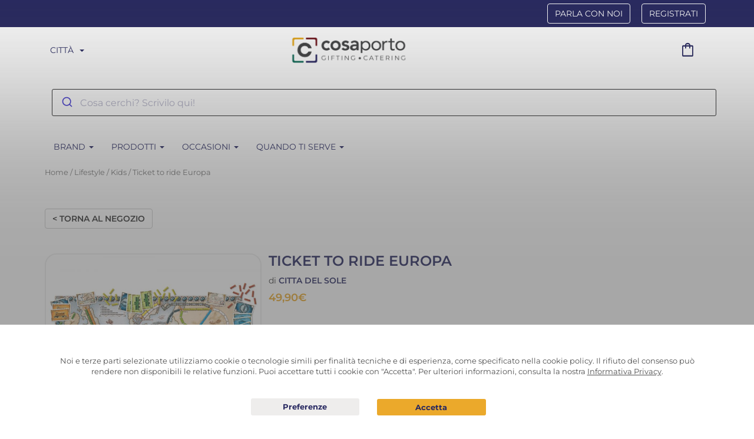

--- FILE ---
content_type: text/html; charset=UTF-8
request_url: https://cosaporto.it/prodotto/ticket-to-ride-europa-2/
body_size: 59059
content:
<!DOCTYPE html>
<html lang="it-IT">
<head>
	<meta charset="UTF-8">
	<meta http-equiv="X-UA-Compatible" content="IE=edge">
	<meta name="viewport" content="width=device-width, initial-scale=1.0">
	<meta name="mobile-web-app-capable" content="yes">
	<meta name="apple-mobile-web-app-capable" content="yes">
	<meta name="apple-mobile-web-app-title" content="Cosaporto - La Qualità in tutta Comodità!">
    <meta name="format-detection" content="telephone=no">

    <script>
        /**
         * After the window is loaded wait for any DOM change and trigger an event
         * @reference https://developer.mozilla.org/en-US/docs/Web/API/MutationObserver
         */
        document.addEventListener('DOMContentLoaded', function() { new MutationObserver(function(mutationsList) { document.dispatchEvent(new Event("cp_dom_changed")); }).observe(document, {subtree: true, childList: true}); }, false);
    </script>

    <script>window.dataLayer = window.dataLayer || [];function gtag(){window.dataLayer.push(arguments);}</script>
            <script>(function(w,d,s,l,i){w[l]=w[l]||[];w[l].push({'gtm.start':
        new Date().getTime(),event:'gtm.js'});var f=d.getElementsByTagName(s)[0],
        j=d.createElement(s),dl=l!='dataLayer'?'&l='+l:'';j.async=true;j.src=
        'https://www.googletagmanager.com/gtm.js?id='+i+dl;f.parentNode.insertBefore(j,f);
        })(window,document,'script','dataLayer','GTM-N9X6WLJ');</script>
    
    	<script type="text/javascript">function theChampLoadEvent(e){var t=window.onload;if(typeof window.onload!="function"){window.onload=e}else{window.onload=function(){t();e()}}}</script>
		<script type="text/javascript">var theChampDefaultLang = 'it_IT', theChampCloseIconPath = 'https://cosaporto.it/wp-content/plugins/super-socializer/images/close.png';</script>
		<script> var theChampSiteUrl = 'https://cosaporto.it', theChampVerified = 0, theChampEmailPopup = 0; </script>
			<script> var theChampLoadingImgPath = 'https://cosaporto.it/wp-content/plugins/super-socializer/images/ajax_loader.gif'; var theChampAjaxUrl = 'https://cosaporto.it/wp-admin/admin-ajax.php'; var theChampRedirectionUrl = 'https://cosaporto.it/partner'; var theChampRegRedirectionUrl = 'https://cosaporto.it/partner'; </script>
				<script> var theChampFBKey = '388043001630618', theChampSameTabLogin = '0', theChampVerified = 0; var theChampAjaxUrl = 'https://cosaporto.it/wp-admin/admin-ajax.php'; var theChampPopupTitle = ''; var theChampEmailPopup = 0; var theChampEmailAjaxUrl = 'https://cosaporto.it/wp-admin/admin-ajax.php'; var theChampEmailPopupTitle = ''; var theChampEmailPopupErrorMsg = ''; var theChampEmailPopupUniqueId = ''; var theChampEmailPopupVerifyMessage = ''; var theChampLJLoginUsernameString = 'Enter your LiveJournal username'; var theChampLJAuthUrl = 'https://cosaporto.it/prodotto/ticket-to-ride-europa-2/?SuperSocializerAuth=LiveJournal'; var theChampSteamAuthUrl = ""; var theChampTwitterRedirect = 'https%3A%2F%2Fcosaporto.it%2Fprodotto%2Fticket-to-ride-europa-2%2F';  var heateorMSEnabled = 0; var theChampTwitterAuthUrl = theChampSiteUrl + "?SuperSocializerAuth=Twitter&super_socializer_redirect_to=" + theChampTwitterRedirect; var theChampFacebookAuthUrl = theChampSiteUrl + "?SuperSocializerAuth=Facebook&super_socializer_redirect_to=" + theChampTwitterRedirect; var theChampTwitchAuthUrl = theChampSiteUrl + "?SuperSocializerAuth=Twitch&super_socializer_redirect_to=" + theChampTwitterRedirect; var theChampGoogleAuthUrl = theChampSiteUrl + "?SuperSocializerAuth=Google&super_socializer_redirect_to=" + theChampTwitterRedirect; var theChampVkontakteAuthUrl = theChampSiteUrl + "?SuperSocializerAuth=Vkontakte&super_socializer_redirect_to=" + theChampTwitterRedirect; var theChampLinkedinAuthUrl = theChampSiteUrl + "?SuperSocializerAuth=Linkedin&super_socializer_redirect_to=" + theChampTwitterRedirect; var theChampXingAuthUrl = theChampSiteUrl + "?SuperSocializerAuth=Xing&super_socializer_redirect_to=" + theChampTwitterRedirect;</script>
				<script> var theChampSharingAjaxUrl = 'https://cosaporto.it/wp-admin/admin-ajax.php', heateorSsWhatsappShareAPI = 'web', heateorSsUrlCountFetched = [], heateorSsSharesText = 'Shares', heateorSsShareText = 'Share', theChampPluginIconPath = 'https://cosaporto.it/wp-content/plugins/super-socializer/images/logo.png', theChampHorizontalSharingCountEnable = 0, theChampVerticalSharingCountEnable = 0, theChampSharingOffset = 0, theChampCounterOffset = 0, theChampMobileStickySharingEnabled = 0, heateorSsCopyLinkMessage = "Link copied.";
				</script>
			<style type="text/css">.the_champ_horizontal_sharing .theChampSharing{
					color: #fff;
				border-width: 0px;
		border-style: solid;
		border-color: transparent;
	}
		.the_champ_horizontal_sharing .theChampTCBackground{
		color:#666;
	}
		.the_champ_horizontal_sharing .theChampSharing:hover{
				border-color: transparent;
	}
	.the_champ_vertical_sharing .theChampSharing{
					color: #fff;
				border-width: 0px;
		border-style: solid;
		border-color: transparent;
	}
		.the_champ_vertical_sharing .theChampTCBackground{
		color:#666;
	}
		.the_champ_vertical_sharing .theChampSharing:hover{
				border-color: transparent;
	}
	</style>
	<meta name='robots' content='index, follow, max-image-preview:large, max-snippet:-1, max-video-preview:-1' />
<link rel="alternate" hreflang="it-IT" href="https://cosaporto.it/prodotto/ticket-to-ride-europa-2/" />
<link rel="alternate" hreflang="x-default" href="https://cosaporto.it/prodotto/ticket-to-ride-europa-2/" />
<link rel="preconnect" href="https://static.cosaporto.it">
        
	<!-- This site is optimized with the Yoast SEO plugin v18.4.1 - https://yoast.com/wordpress/plugins/seo/ -->
	<title>Ticket to ride Europa - Città del Sole Roma - Ordina online su Cosaporto</title>
	<meta name="description" content="In famiglia o per un regalo a Città del Sole trovi sempre un&#039;idea originale e creativa. Ordina onine su Cosaporto.it e chiedi una cosegna in tutta Italia." />
	<link rel="canonical" href="https://cosaporto.it/prodotto/ticket-to-ride-europa-2/" />
	<meta property="og:locale" content="it_IT" />
	<meta property="og:type" content="article" />
	<meta property="og:title" content="Ticket to ride Europa - Città del Sole Roma - Ordina online su Cosaporto" />
	<meta property="og:description" content="In famiglia o per un regalo a Città del Sole trovi sempre un&#039;idea originale e creativa. Ordina onine su Cosaporto.it e chiedi una cosegna in tutta Italia." />
	<meta property="og:url" content="https://cosaporto.it/prodotto/ticket-to-ride-europa-2/" />
	<meta property="og:site_name" content="Cosaporto" />
	<meta property="article:modified_time" content="2025-09-06T11:38:46+00:00" />
	<meta property="og:image" content="https://static.cosaporto.it/media/2021/06/AW36167-Ticket-to-Ride-Europa_cittadelsole_cosaporto1.jpg" />
	<meta property="og:image:width" content="2000" />
	<meta property="og:image:height" content="2000" />
	<meta property="og:image:type" content="image/jpeg" />
	<meta name="twitter:card" content="summary" />
	<script type="application/ld+json" class="yoast-schema-graph">{"@context":"https://schema.org","@graph":[{"@type":"Organization","@id":"https://cosaporto.it/#organization","name":"Cosaporto","url":"https://cosaporto.it/","sameAs":[],"logo":{"@type":"ImageObject","@id":"https://cosaporto.it/#logo","inLanguage":"it-IT","url":"https://static.cosaporto.it/media/2017/05/cropped-favicon.jpg","contentUrl":"https://static.cosaporto.it/media/2017/05/cropped-favicon.jpg","width":875,"height":876,"caption":"Cosaporto"},"image":{"@id":"https://cosaporto.it/#logo"}},{"@type":"WebSite","@id":"https://cosaporto.it/#website","url":"https://cosaporto.it/","name":"Cosaporto","description":"La Qualità in tutta Comodità!","publisher":{"@id":"https://cosaporto.it/#organization"},"potentialAction":[{"@type":"SearchAction","target":{"@type":"EntryPoint","urlTemplate":"https://cosaporto.it/?s={search_term_string}"},"query-input":"required name=search_term_string"}],"inLanguage":"it-IT"},{"@type":"ImageObject","@id":"https://cosaporto.it/prodotto/ticket-to-ride-europa-2/#primaryimage","inLanguage":"it-IT","url":"https://static.cosaporto.it/media/2021/06/AW36167-Ticket-to-Ride-Europa_cittadelsole_cosaporto1.jpg","contentUrl":"https://static.cosaporto.it/media/2021/06/AW36167-Ticket-to-Ride-Europa_cittadelsole_cosaporto1.jpg","width":2000,"height":2000},{"@type":"WebPage","@id":"https://cosaporto.it/prodotto/ticket-to-ride-europa-2/#webpage","url":"https://cosaporto.it/prodotto/ticket-to-ride-europa-2/","name":"Ticket to ride Europa - Città del Sole Roma - Ordina online su Cosaporto","isPartOf":{"@id":"https://cosaporto.it/#website"},"primaryImageOfPage":{"@id":"https://cosaporto.it/prodotto/ticket-to-ride-europa-2/#primaryimage"},"datePublished":"2020-06-05T16:50:21+00:00","dateModified":"2025-09-06T11:38:46+00:00","description":"In famiglia o per un regalo a Città del Sole trovi sempre un'idea originale e creativa. Ordina onine su Cosaporto.it e chiedi una cosegna in tutta Italia.","breadcrumb":{"@id":"https://cosaporto.it/prodotto/ticket-to-ride-europa-2/#breadcrumb"},"inLanguage":"it-IT","potentialAction":[{"@type":"ReadAction","target":["https://cosaporto.it/prodotto/ticket-to-ride-europa-2/"]}]},{"@type":"BreadcrumbList","@id":"https://cosaporto.it/prodotto/ticket-to-ride-europa-2/#breadcrumb","itemListElement":[{"@type":"ListItem","position":1,"name":"Home","item":"https://cosaporto.it/"},{"@type":"ListItem","position":2,"name":"Prodotti","item":"https://cosaporto.it/prodotti/"},{"@type":"ListItem","position":3,"name":"Ticket to ride Europa"}]}]}</script>
	<!-- / Yoast SEO plugin. -->


<style id="montserrat">
/* cyrillic-ext */
@font-face {font-family:'Montserrat';font-style:normal;font-weight:400;src:url(https://cosaporto.it/wp-content/themes/frontend/assets/fonts/montserrat/JTUSjIg1_i6t8kCHKm459WRhyzbi.woff2) format('woff2');unicode-range:U+0460-052F,U+1C80-1C88,U+20B4,U+2DE0-2DFF,U+A640-A69F,U+FE2E-FE2F;}
/* cyrillic */
@font-face {font-family:'Montserrat';font-style:normal;font-weight:400;src:url(https://cosaporto.it/wp-content/themes/frontend/assets/fonts/montserrat/JTUSjIg1_i6t8kCHKm459W1hyzbi.woff2) format('woff2');unicode-range:U+0301,U+0400-045F,U+0490-0491,U+04B0-04B1,U+2116;}
/* vietnamese */
@font-face {font-family:'Montserrat';font-style:normal;font-weight:400;src:url(https://cosaporto.it/wp-content/themes/frontend/assets/fonts/montserrat/JTUSjIg1_i6t8kCHKm459WZhyzbi.woff2) format('woff2');unicode-range:U+0102-0103,U+0110-0111,U+0128-0129,U+0168-0169,U+01A0-01A1,U+01AF-01B0,U+0300-0301,U+0303-0304,U+0308-0309,U+0323,U+0329,U+1EA0-1EF9,U+20AB;}
/* latin-ext */
@font-face {font-family:'Montserrat';font-style:normal;font-weight:400;src:url(https://cosaporto.it/wp-content/themes/frontend/assets/fonts/montserrat/JTUSjIg1_i6t8kCHKm459Wdhyzbi.woff2) format('woff2');unicode-range:U+0100-02AF,U+0304,U+0308,U+0329,U+1E00-1E9F,U+1EF2-1EFF,U+2020,U+20A0-20AB,U+20AD-20C0,U+2113,U+2C60-2C7F,U+A720-A7FF;}
/* latin */
@font-face {font-family:'Montserrat';font-style:normal;font-weight:400;src:url(https://cosaporto.it/wp-content/themes/frontend/assets/fonts/montserrat/JTUSjIg1_i6t8kCHKm459Wlhyw.woff2) format('woff2');unicode-range:U+0000-00FF,U+0131,U+0152-0153,U+02BB-02BC,U+02C6,U+02DA,U+02DC,U+0304,U+0308,U+0329,U+2000-206F,U+2074,U+20AC,U+2122,U+2191,U+2193,U+2212,U+2215,U+FEFF,U+FFFD;}
/* cyrillic-ext */
@font-face {font-family:'Montserrat';font-style:normal;font-weight:600;src:url(https://cosaporto.it/wp-content/themes/frontend/assets/fonts/montserrat/JTUSjIg1_i6t8kCHKm459WRhyzbi.woff2) format('woff2');unicode-range:U+0460-052F,U+1C80-1C88,U+20B4,U+2DE0-2DFF,U+A640-A69F,U+FE2E-FE2F;}
/* cyrillic */
@font-face {font-family:'Montserrat';font-style:normal;font-weight:600;src:url(https://cosaporto.it/wp-content/themes/frontend/assets/fonts/montserrat/JTUSjIg1_i6t8kCHKm459W1hyzbi.woff2) format('woff2');unicode-range:U+0301,U+0400-045F,U+0490-0491,U+04B0-04B1,U+2116;}
/* vietnamese */
@font-face {font-family:'Montserrat';font-style:normal;font-weight:600;src:url(https://cosaporto.it/wp-content/themes/frontend/assets/fonts/montserrat/JTUSjIg1_i6t8kCHKm459WZhyzbi.woff2) format('woff2');unicode-range:U+0102-0103,U+0110-0111,U+0128-0129,U+0168-0169,U+01A0-01A1,U+01AF-01B0,U+0300-0301,U+0303-0304,U+0308-0309,U+0323,U+0329,U+1EA0-1EF9,U+20AB;}
/* latin-ext */
@font-face {font-family:'Montserrat';font-style:normal;font-weight:600;src:url(https://cosaporto.it/wp-content/themes/frontend/assets/fonts/montserrat/JTUSjIg1_i6t8kCHKm459Wdhyzbi.woff2) format('woff2');unicode-range:U+0100-02AF,U+0304,U+0308,U+0329,U+1E00-1E9F,U+1EF2-1EFF,U+2020,U+20A0-20AB,U+20AD-20C0,U+2113,U+2C60-2C7F,U+A720-A7FF;}
/* latin */
@font-face {font-family:'Montserrat';font-style:normal;font-weight:600;src:url(https://cosaporto.it/wp-content/themes/frontend/assets/fonts/montserrat/JTUSjIg1_i6t8kCHKm459Wlhyw.woff2) format('woff2');unicode-range:U+0000-00FF,U+0131,U+0152-0153,U+02BB-02BC,U+02C6,U+02DA,U+02DC,U+0304,U+0308,U+0329,U+2000-206F,U+2074,U+20AC,U+2122,U+2191,U+2193,U+2212,U+2215,U+FEFF,U+FFFD;}
/* cyrillic-ext */
@font-face {font-family:'Montserrat';font-style:normal;font-weight:700;src:url(https://cosaporto.it/wp-content/themes/frontend/assets/fonts/montserrat/JTUSjIg1_i6t8kCHKm459WRhyzbi.woff2) format('woff2');unicode-range:U+0460-052F,U+1C80-1C88,U+20B4,U+2DE0-2DFF,U+A640-A69F,U+FE2E-FE2F;}
/* cyrillic */
@font-face {font-family:'Montserrat';font-style:normal;font-weight:700;src:url(https://cosaporto.it/wp-content/themes/frontend/assets/fonts/montserrat/JTUSjIg1_i6t8kCHKm459W1hyzbi.woff2) format('woff2');unicode-range:U+0301,U+0400-045F,U+0490-0491,U+04B0-04B1,U+2116;}
/* vietnamese */
@font-face {font-family:'Montserrat';font-style:normal;font-weight:700;src:url(https://cosaporto.it/wp-content/themes/frontend/assets/fonts/montserrat/JTUSjIg1_i6t8kCHKm459WZhyzbi.woff2) format('woff2');unicode-range:U+0102-0103,U+0110-0111,U+0128-0129,U+0168-0169,U+01A0-01A1,U+01AF-01B0,U+0300-0301,U+0303-0304,U+0308-0309,U+0323,U+0329,U+1EA0-1EF9,U+20AB;}
/* latin-ext */
@font-face {font-family:'Montserrat';font-style:normal;font-weight:700;src:url(https://cosaporto.it/wp-content/themes/frontend/assets/fonts/montserrat/JTUSjIg1_i6t8kCHKm459Wdhyzbi.woff2) format('woff2');unicode-range:U+0100-02AF,U+0304,U+0308,U+0329,U+1E00-1E9F,U+1EF2-1EFF,U+2020,U+20A0-20AB,U+20AD-20C0,U+2113,U+2C60-2C7F,U+A720-A7FF;}
/* latin */
@font-face {font-family:'Montserrat';font-style:normal;font-weight:700;src:url(https://cosaporto.it/wp-content/themes/frontend/assets/fonts/montserrat/JTUSjIg1_i6t8kCHKm459Wlhyw.woff2) format('woff2');unicode-range:U+0000-00FF,U+0131,U+0152-0153,U+02BB-02BC,U+02C6,U+02DA,U+02DC,U+0304,U+0308,U+0329,U+2000-206F,U+2074,U+20AC,U+2122,U+2191,U+2193,U+2212,U+2215,U+FEFF,U+FFFD;}
</style>
<style id="optima">
/* Normal */
@font-face {font-family:'Optima';font-style:normal;font-weight:400 500;src:url(https://cosaporto.it/wp-content/themes/frontend/assets/fonts/optima/optima.woff) format('woff');}
/* Medium */
@font-face {font-family:'Optima';font-style:normal;font-weight:600 700;src:url(https://cosaporto.it/wp-content/themes/frontend/assets/fonts/optima/optima-medium.woff) format('woff');}
/* Bold */
@font-face {font-family:'Optima';font-style:normal;font-weight:800 900;src:url(https://cosaporto.it/wp-content/themes/frontend/assets/fonts/optima/optima-bold.woff) format('woff');}
</style>
<style id="material-symbols-outlined">
@font-face {font-family:'Material Symbols Outlined';font-style:normal;font-weight:300 400;font-display:block;src:url(https://cosaporto.it/wp-content/themes/frontend/assets/fonts/material-symbols-outlined/kJF4BvYX7BgnkSrUwT8Ohrd.woff2) format('woff2');}
.material-symbols-outlined {
  font-family: 'Material Symbols Outlined';
  font-weight: normal;
  font-style: normal;
  font-size: 24px;
  line-height: 1;
  letter-spacing: normal;
  text-transform: none;
  display: inline-block;
  white-space: nowrap;
  word-wrap: normal;
  direction: ltr;
  -webkit-font-feature-settings: 'liga';
  -webkit-font-smoothing: antialiased;
}
</style><script>window.cpLoc={"Cities":"Citt\u00e0","Londra":"Londra","Milano":"Milano","Roma":"Roma","Torino":"Torino","Order notes":"Note ordine","Choose date and time of delivery.":"Scegliere data e ora di consegna.","Choose a date for the delivery.":"Scegli una data per la consegna.","The postal code entered is not valid.":"Il CAP inserito non \u00e8 valido.","The highlighted fields are mandatory.":"I campi evidenziati sono obbligatori.","Insert a postcode to choose delivery date and hour":"Inserisci un CAP per scegliere data e ora consegna","The client's phone and the delivery phone are the same":"Il cellulare cliente e il telefono per la consegna sono uguali","\/en\/checkout\/":"\/checkout\/","flavour":"gusto","flavours":"gusti","variation":"variante","variations":"varianti","piece":"pezzi","Choose":"Scegli","Add":"Aggiungi","Format":"Formato","Please leave us all the useful information for delivery: floor, interior, concierge, reception":"Per favore, lasciaci tutte le informazioni utili per la consegna: piano, interno, portineria, reception","Order notes are mandatory when shipping to a company address (at least 5 characters)":"Le note ordine sono obbligatorie quando la consegna \u00e8 a un indirizzo aziendale\/commerciale (almeno 5 caratteri)","Company name":"Nome azienda","Intercom name":"Nome sul citofono","What type of gift would you like to give? MAX 2":"Che tipo di regalo vorresti fare? MAX 2","Select city":"Seleziona citt\u00e0","Select occasion":"Seleziona occasione","Attention, there are fields to fill out":"Attenzione, ci sono dei campi da compilare","Attention, the string is too long, max 30 characters":"Attention, the string is too long, max 30 characters","Date":"Data","Title":"Titolo","First Name":"Nome","Reason":"Causale","Gift":"Gift","City":"Citt\u00e0","Product added to the cart!":"Prodotto aggiunto al carrello!","Product removed from the cart!":"Prodotto rimosso dal carrello!","Product deleted from the cart!":"Prodotto eliminato dal carrello!","Sorry, not enough items in stock!":"Non ci sono altri prodotti in stock!","The quantity requested is not available, we have set the maximum possible quantity!":"La quantit\u00e0 richiesta non \u00e8 disponibile, abbiamo impostato quella massima\u00a0possibile!","Sorry, there was an error!":"Scusaci, c'\u00e8 stato un errore!","Please enter a valid quantity!":"Per favore, inserisci una quantit\u00e0 valida!","STILL CLOSE TO":"MANCA ANCORA POCO","Reach":"Raggiungi","minimum order":"l'ordine minimo","to proceed with the purchase":"per procedere all'acquisto","You are missing":"Ti mancano","for the minimum order":"per l'ordine minimo","Shopping cart":"Carrello","Go":"Vai","Go to the cart page to make changes":"Vai alla pagina carrello per effettuare modifiche"}</script>
<link rel="preload" as="style" onload="this.rel='stylesheet'" id='dashicons-css'  href='https://cosaporto.it/wp-includes/css/dashicons.min.css?ver=5.8.2' type='text/css' media='all' />
<style id="wp-jquery-ui-dialog" data-path="wp-includes/css/jquery-ui-dialog.min.css">/*! This file is auto-generated */
/*!
 * jQuery UI CSS Framework 1.11.4
 * http://jqueryui.com
 *
 * Copyright jQuery Foundation and other contributors
 * Released under the MIT license.
 * http://jquery.org/license
 *
 * http://api.jqueryui.com/category/theming/
 */.ui-helper-hidden{display:none}.ui-helper-hidden-accessible{border:0;clip:rect(0 0 0 0);height:1px;margin:-1px;overflow:hidden;padding:0;position:absolute;width:1px}.ui-helper-reset{margin:0;padding:0;border:0;outline:0;line-height:1.3;text-decoration:none;font-size:100%;list-style:none}.ui-helper-clearfix:after,.ui-helper-clearfix:before{content:"";display:table;border-collapse:collapse}.ui-helper-clearfix:after{clear:both}.ui-helper-clearfix{min-height:0}.ui-helper-zfix{width:100%;height:100%;top:0;left:0;position:absolute;opacity:0;filter:Alpha(Opacity=0)}.ui-front{z-index:100}.ui-state-disabled{cursor:default!important}.ui-icon{display:block;text-indent:-99999px;overflow:hidden;background-repeat:no-repeat}.ui-widget-overlay{position:fixed;top:0;left:0;width:100%;height:100%}/*!
 * jQuery UI Resizable 1.11.4
 * http://jqueryui.com
 *
 * Copyright jQuery Foundation and other contributors
 * Released under the MIT license.
 * http://jquery.org/license
 */.ui-resizable{position:relative}.ui-resizable-handle{position:absolute;font-size:.1px;display:block;touch-action:none}.ui-resizable-autohide .ui-resizable-handle,.ui-resizable-disabled .ui-resizable-handle{display:none}.ui-resizable-n{cursor:n-resize;height:7px;width:100%;top:-5px;left:0}.ui-resizable-s{cursor:s-resize;height:7px;width:100%;bottom:-5px;left:0}.ui-resizable-e{cursor:e-resize;width:7px;right:-5px;top:0;height:100%}.ui-resizable-w{cursor:w-resize;width:7px;left:-5px;top:0;height:100%}.ui-resizable-se{cursor:se-resize;width:12px;height:12px;right:1px;bottom:1px}.ui-resizable-sw{cursor:sw-resize;width:9px;height:9px;left:-5px;bottom:-5px}.ui-resizable-nw{cursor:nw-resize;width:9px;height:9px;left:-5px;top:-5px}.ui-resizable-ne{cursor:ne-resize;width:9px;height:9px;right:-5px;top:-5px}.ui-button{display:inline-block;text-decoration:none;font-size:13px;line-height:2;height:28px;margin:0;padding:0 10px 1px;cursor:pointer;border-width:1px;border-style:solid;-webkit-appearance:none;border-radius:3px;white-space:nowrap;box-sizing:border-box;color:#50575e;border-color:#c3c4c7;background:#f6f7f7;box-shadow:0 1px 0 #c3c4c7;vertical-align:top}.ui-button:active,.ui-button:focus{outline:0}.ui-button::-moz-focus-inner{border-width:0;border-style:none;padding:0}.ui-button:focus,.ui-button:hover{background:#f6f7f7;border-color:#8c8f94;color:#1d2327}.ui-button:focus{border-color:#4f94d4;box-shadow:0 0 3px rgba(34,113,177,.8)}.ui-button:active{background:#f0f0f1;border-color:#8c8f94;box-shadow:inset 0 2px 5px -3px rgba(0,0,0,.5)}.ui-button:disabled,.ui-button[disabled]{color:#a7aaad!important;border-color:#dcdcde!important;background:#f6f7f7!important;box-shadow:none!important;text-shadow:0 1px 0 #fff!important;cursor:default;transform:none!important}@media screen and (max-width:782px){.ui-button{padding:6px 14px;line-height:normal;font-size:14px;vertical-align:middle;height:auto;margin-bottom:4px}}.ui-dialog{position:absolute;top:0;left:0;z-index:100102;background-color:#fff;box-shadow:0 3px 6px rgba(0,0,0,.3);overflow:hidden}.ui-dialog-titlebar{background:#fff;border-bottom:1px solid #dcdcde;height:36px;font-size:18px;font-weight:600;line-height:2;padding:0 36px 0 16px}.ui-button.ui-dialog-titlebar-close{background:0 0;border:none;box-shadow:none;color:#646970;cursor:pointer;display:block;padding:0;position:absolute;top:0;right:0;width:36px;height:36px;text-align:center;border-radius:0;overflow:hidden}.ui-dialog-titlebar-close:before{font:normal 20px/1 dashicons;vertical-align:top;speak:never;-webkit-font-smoothing:antialiased;-moz-osx-font-smoothing:grayscale;line-height:1.8;width:36px;height:36px;content:"\f158"}.ui-button.ui-dialog-titlebar-close:focus,.ui-button.ui-dialog-titlebar-close:hover{color:#135e96}.ui-button.ui-dialog-titlebar-close:focus{box-shadow:0 0 0 1px #4f94d4,0 0 2px 1px rgba(79,148,212,.8);outline:2px solid transparent;outline-offset:-2px}.ui-dialog-content{padding:16px;overflow:auto}.ui-dialog-buttonpane{background:#fff;border-top:1px solid #dcdcde;padding:16px}.ui-dialog-buttonpane .ui-button{margin-left:16px}.ui-dialog-buttonpane .ui-dialog-buttonset{float:right}.ui-draggable .ui-dialog-titlebar{cursor:move}.ui-widget-overlay{position:fixed;top:0;left:0;right:0;bottom:0;min-height:360px;background:#000;opacity:.7;z-index:100101}</style><style id="wc-block-vendors-style" data-path="wp-content/plugins/woocommerce/packages/woocommerce-blocks/build/vendors-style.css">.components-custom-select-control{color:#555d66;position:relative}.components-custom-select-control__label{display:block;margin-bottom:5px}.components-custom-select-control__button{border:1px solid #7e8993;border-radius:4px;color:#555d66;display:inline;min-height:30px;min-width:130px;position:relative;text-align:left}.components-custom-select-control__button:focus{border-color:#00a0d2}.components-custom-select-control__button-icon{height:100%;padding:0 4px;position:absolute;right:0;top:0}.components-custom-select-control__menu{background:#fff;padding:0;position:absolute;width:100%;z-index:1000000}.components-custom-select-control__item{align-items:center;display:flex;list-style-type:none;padding:10px 5px 10px 25px}.components-custom-select-control__item.is-highlighted{background:#e2e4e7}.components-custom-select-control__item-icon{margin-left:-20px;margin-right:0}.components-spinner{display:inline-block;background-color:#7e8993;width:18px;height:18px;opacity:.7;float:right;margin:5px 11px 0;border-radius:100%;position:relative}.components-spinner:before{content:"";position:absolute;background-color:#fff;top:3px;left:3px;width:4px;height:4px;border-radius:100%;transform-origin:6px 6px;-webkit-animation:components-spinner__animation 1s linear infinite;animation:components-spinner__animation 1s linear infinite}@-webkit-keyframes components-spinner__animation{0%{transform:rotate(0deg)}to{transform:rotate(1turn)}}@keyframes components-spinner__animation{0%{transform:rotate(0deg)}to{transform:rotate(1turn)}}.components-snackbar{font-family:-apple-system,BlinkMacSystemFont,Segoe UI,Roboto,Oxygen-Sans,Ubuntu,Cantarell,Helvetica Neue,sans-serif;font-size:13px;background-color:#32373c;border-radius:4px;box-shadow:0 2px 4px rgba(0,0,0,.3);color:#fff;padding:16px 24px;width:100%;max-width:600px;box-sizing:border-box;cursor:pointer}@media (min-width:600px){.components-snackbar{width:-webkit-fit-content;width:-moz-fit-content;width:fit-content}}.components-snackbar:hover{background-color:#191e23}.components-snackbar:focus{background-color:#191e23;box-shadow:0 0 0 1px #fff,0 0 0 3px #007cba}.components-snackbar__action.components-button{margin-left:32px;color:#fff;height:auto;flex-shrink:0;line-height:1.4;padding:0}.components-snackbar__action.components-button:not(:disabled):not([aria-disabled=true]):not(.is-default){text-decoration:underline;background-color:transparent}.components-snackbar__action.components-button:not(:disabled):not([aria-disabled=true]):not(.is-default):focus{color:#fff;box-shadow:none;outline:1px dotted #fff}.components-snackbar__action.components-button:not(:disabled):not([aria-disabled=true]):not(.is-default):hover{color:#33b3db}.components-snackbar__content{display:flex;align-items:baseline;justify-content:space-between;line-height:1.4}.components-snackbar-list{position:absolute;z-index:100000;width:100%;box-sizing:border-box}.components-snackbar-list__notice-container{position:relative;padding-top:8px}</style><link rel="preload" as="style" onload="this.rel='stylesheet'" id='wc-block-style-css'  href='https://cosaporto.it/wp-content/plugins/woocommerce/packages/woocommerce-blocks/build/style.css?ver=3.6.0' type='text/css' media='all' />
<style id="cosaporto-api-app" data-path="wp-content/plugins/cosaporto-api-app/frontend/css/cosaporto-api-app-public.css">li.wc_payment_method.payment_method_cp_app_custom_paypal {
    display: none;
}
li.wc_payment_method.payment_method_cp_app_custom_stripe {
    display: none;
}
</style><link rel="preload" as="style" onload="this.rel='stylesheet'" id='gdpr-css'  href='https://cosaporto.it/wp-content/plugins/gdpr/assets/css/gdpr-public.css?ver=1.4.7' type='text/css' media='all' />
<style id="wcml-dropdown-0" data-path="wp-content/plugins/woocommerce-multilingual/templates/currency-switchers/legacy-dropdown/style.css">.wcml-dropdown{width:15.5em;max-width:100%;position:relative}.wcml-dropdown>ul{position:relative;padding:0;margin:0 !important;list-style-type:none}.wcml-dropdown li{list-style-type:none;padding:0;margin:0;border:1px solid #cdcdcd;background-color:#fff}.wcml-dropdown li:hover,.wcml-dropdown li:focus{background-color:#f5f5f5}.wcml-dropdown li:hover.wcml-cs-active-currency .wcml-cs-submenu,.wcml-dropdown li:focus.wcml-cs-active-currency .wcml-cs-submenu{visibility:visible}.wcml-dropdown a{display:block;text-decoration:none;padding:.5em .5em .4em;line-height:1;box-shadow:none !important;cursor:pointer}.wcml-dropdown a:hover{box-shadow:none !important;text-decoration:none}.wcml-dropdown a.wcml-cs-item-toggle{position:relative;padding-right:calc(10px + .7em + .7em)}.rtl .wcml-dropdown a.wcml-cs-item-toggle{padding-right:10px;padding-left:calc(10px + .7em + .7em)}.wcml-dropdown a.wcml-cs-item-toggle:after{content:'';vertical-align:middle;display:inline-block;border:.35em solid transparent;border-top:.5em solid;position:absolute;right:10px;top:calc(50% - .175em)}.rtl .wcml-dropdown a.wcml-cs-item-toggle:after{right:auto;left:10px}.wcml-dropdown .wcml-cs-submenu{visibility:hidden;position:absolute;top:100%;right:0;left:0;border-top:1px solid #cdcdcd;padding:0;margin:0 !important;list-style-type:none;z-index:101}.wcml-dropdown .wcml-cs-submenu li{padding:0;margin:0;border:solid #cdcdcd;border-width:0 1px 1px 1px}.woocommerce .wcml-dropdown.product{margin:1em 0;overflow:visible}.widget .wcml-dropdown ul li{padding:0}.widget .wcml-dropdown ul li a{box-shadow:none}.widget .wcml-dropdown ul li a:hover{box-shadow:none;text-decoration:none}.wcml-spinner{position:absolute;right:-20px;top:50%;transform:translateY(-50%)}.rtl .wcml-spinner{right:auto;left:-20px}
</style><link rel="preload" as="style" onload="this.rel='stylesheet'" id='woocommerce-layout-css'  href='https://cosaporto.it/wp-content/plugins/woocommerce/assets/css/woocommerce-layout.css?ver=4.7.4' type='text/css' media='all' />
<style id="woocommerce-smallscreen" data-path="wp-content/plugins/woocommerce/assets/css/woocommerce-smallscreen.css">@media screen and (max-width: 767px){.woocommerce table.shop_table_responsive thead,.woocommerce-page table.shop_table_responsive thead{display:none}.woocommerce table.shop_table_responsive tbody tr:first-child td:first-child,.woocommerce-page table.shop_table_responsive tbody tr:first-child td:first-child{border-top:0}.woocommerce table.shop_table_responsive tbody th,.woocommerce-page table.shop_table_responsive tbody th{display:none}.woocommerce table.shop_table_responsive tr,.woocommerce-page table.shop_table_responsive tr{display:block}.woocommerce table.shop_table_responsive tr td,.woocommerce-page table.shop_table_responsive tr td{display:block;text-align:right!important}.woocommerce table.shop_table_responsive tr td.order-actions,.woocommerce-page table.shop_table_responsive tr td.order-actions{text-align:left!important}.woocommerce table.shop_table_responsive tr td::before,.woocommerce-page table.shop_table_responsive tr td::before{content:attr(data-title) ": ";font-weight:700;float:left}.woocommerce table.shop_table_responsive tr td.actions::before,.woocommerce table.shop_table_responsive tr td.product-remove::before,.woocommerce-page table.shop_table_responsive tr td.actions::before,.woocommerce-page table.shop_table_responsive tr td.product-remove::before{display:none}.woocommerce table.shop_table_responsive tr:nth-child(2n) td,.woocommerce-page table.shop_table_responsive tr:nth-child(2n) td{background-color:rgba(0,0,0,.025)}.woocommerce table.my_account_orders tr td.order-actions,.woocommerce-page table.my_account_orders tr td.order-actions{text-align:left}.woocommerce table.my_account_orders tr td.order-actions::before,.woocommerce-page table.my_account_orders tr td.order-actions::before{display:none}.woocommerce table.my_account_orders tr td.order-actions .button,.woocommerce-page table.my_account_orders tr td.order-actions .button{float:none;margin:.125em .25em .125em 0}.woocommerce .col2-set .col-1,.woocommerce .col2-set .col-2,.woocommerce-page .col2-set .col-1,.woocommerce-page .col2-set .col-2{float:none;width:100%}.woocommerce ul.products[class*=columns-] li.product,.woocommerce-page ul.products[class*=columns-] li.product{width:48%;float:left;clear:both;margin:0 0 2.992em}.woocommerce ul.products[class*=columns-] li.product:nth-child(2n),.woocommerce-page ul.products[class*=columns-] li.product:nth-child(2n){float:right;clear:none!important}.woocommerce #content div.product div.images,.woocommerce #content div.product div.summary,.woocommerce div.product div.images,.woocommerce div.product div.summary,.woocommerce-page #content div.product div.images,.woocommerce-page #content div.product div.summary,.woocommerce-page div.product div.images,.woocommerce-page div.product div.summary{float:none;width:100%}.woocommerce #content table.cart .product-thumbnail,.woocommerce table.cart .product-thumbnail,.woocommerce-page #content table.cart .product-thumbnail,.woocommerce-page table.cart .product-thumbnail{display:none}.woocommerce #content table.cart td.actions,.woocommerce table.cart td.actions,.woocommerce-page #content table.cart td.actions,.woocommerce-page table.cart td.actions{text-align:left}.woocommerce #content table.cart td.actions .coupon,.woocommerce table.cart td.actions .coupon,.woocommerce-page #content table.cart td.actions .coupon,.woocommerce-page table.cart td.actions .coupon{float:none;padding-bottom:.5em}.woocommerce #content table.cart td.actions .coupon::after,.woocommerce #content table.cart td.actions .coupon::before,.woocommerce table.cart td.actions .coupon::after,.woocommerce table.cart td.actions .coupon::before,.woocommerce-page #content table.cart td.actions .coupon::after,.woocommerce-page #content table.cart td.actions .coupon::before,.woocommerce-page table.cart td.actions .coupon::after,.woocommerce-page table.cart td.actions .coupon::before{content:' ';display:table}.woocommerce #content table.cart td.actions .coupon::after,.woocommerce table.cart td.actions .coupon::after,.woocommerce-page #content table.cart td.actions .coupon::after,.woocommerce-page table.cart td.actions .coupon::after{clear:both}.woocommerce #content table.cart td.actions .coupon .button,.woocommerce #content table.cart td.actions .coupon .input-text,.woocommerce #content table.cart td.actions .coupon input,.woocommerce table.cart td.actions .coupon .button,.woocommerce table.cart td.actions .coupon .input-text,.woocommerce table.cart td.actions .coupon input,.woocommerce-page #content table.cart td.actions .coupon .button,.woocommerce-page #content table.cart td.actions .coupon .input-text,.woocommerce-page #content table.cart td.actions .coupon input,.woocommerce-page table.cart td.actions .coupon .button,.woocommerce-page table.cart td.actions .coupon .input-text,.woocommerce-page table.cart td.actions .coupon input{width:48%;box-sizing:border-box}.woocommerce #content table.cart td.actions .coupon .button.alt,.woocommerce #content table.cart td.actions .coupon .input-text+.button,.woocommerce table.cart td.actions .coupon .button.alt,.woocommerce table.cart td.actions .coupon .input-text+.button,.woocommerce-page #content table.cart td.actions .coupon .button.alt,.woocommerce-page #content table.cart td.actions .coupon .input-text+.button,.woocommerce-page table.cart td.actions .coupon .button.alt,.woocommerce-page table.cart td.actions .coupon .input-text+.button{float:right}.woocommerce #content table.cart td.actions .button,.woocommerce table.cart td.actions .button,.woocommerce-page #content table.cart td.actions .button,.woocommerce-page table.cart td.actions .button{display:block;width:100%}.woocommerce .cart-collaterals .cart_totals,.woocommerce .cart-collaterals .cross-sells,.woocommerce .cart-collaterals .shipping_calculator,.woocommerce-page .cart-collaterals .cart_totals,.woocommerce-page .cart-collaterals .cross-sells,.woocommerce-page .cart-collaterals .shipping_calculator{width:100%;float:none;text-align:left}.woocommerce-page.woocommerce-checkout form.login .form-row,.woocommerce.woocommerce-checkout form.login .form-row{width:100%;float:none}.woocommerce #payment .terms,.woocommerce-page #payment .terms{text-align:left;padding:0}.woocommerce #payment #place_order,.woocommerce-page #payment #place_order{float:none;width:100%;box-sizing:border-box;margin-bottom:1em}.woocommerce .lost_reset_password .form-row-first,.woocommerce .lost_reset_password .form-row-last,.woocommerce-page .lost_reset_password .form-row-first,.woocommerce-page .lost_reset_password .form-row-last{width:100%;float:none;margin-right:0}.woocommerce-account .woocommerce-MyAccount-content,.woocommerce-account .woocommerce-MyAccount-navigation{float:none;width:100%}.single-product .twentythirteen .panel{padding-left:20px!important;padding-right:20px!important}}</style><link rel="preload" as="style" onload="this.rel='stylesheet'" id='woocommerce-general-css'  href='https://cosaporto.it/wp-content/plugins/woocommerce/assets/css/woocommerce.css?ver=4.7.4' type='text/css' media='all' />
<style id='woocommerce-inline-inline-css' type='text/css'>
.woocommerce form .form-row .required { visibility: visible; }
</style>
<style id="wpml-menu-item-0" data-path="wp-content/plugins/sitepress-multilingual-cms/templates/language-switchers/menu-item/style.css">.wpml-ls-menu-item .wpml-ls-flag{display:inline;vertical-align:baseline;width:18px;height:12px}.wpml-ls-menu-item .wpml-ls-flag+span{margin-left:.3em}.rtl .wpml-ls-menu-item .wpml-ls-flag+span{margin-left:0;margin-right:.3em}
</style><style id="thickbox" data-path="wp-includes/js/thickbox/thickbox.css">#TB_overlay {
	background: #000;
	opacity: 0.7;
	filter: alpha(opacity=70);
	position: fixed;
	top: 0;
	right: 0;
	bottom: 0;
	left: 0;
	z-index: 100050; /* Above DFW. */
}

#TB_window {
	position: fixed;
	background-color: #fff;
	z-index: 100050; /* Above DFW. */
	visibility: hidden;
	text-align: left;
	top: 50%;
	left: 50%;
	-webkit-box-shadow: 0 3px 6px rgba( 0, 0, 0, 0.3 );
	box-shadow: 0 3px 6px rgba( 0, 0, 0, 0.3 );
}

#TB_window img#TB_Image {
	display: block;
	margin: 15px 0 0 15px;
	border-right: 1px solid #ccc;
	border-bottom: 1px solid #ccc;
	border-top: 1px solid #666;
	border-left: 1px solid #666;
}

#TB_caption{
	height: 25px;
	padding: 7px 30px 10px 25px;
	float: left;
}

#TB_closeWindow {
	height: 25px;
	padding: 11px 25px 10px 0;
	float: right;
}

#TB_closeWindowButton {
	position: absolute;
	left: auto;
	right: 0;
	width: 29px;
	height: 29px;
	border: 0;
	padding: 0;
	background: none;
	cursor: pointer;
	outline: none;
	-webkit-transition: color .1s ease-in-out, background .1s ease-in-out;
	transition: color .1s ease-in-out, background .1s ease-in-out;
}

#TB_ajaxWindowTitle {
	float: left;
	font-weight: 600;
	line-height: 29px;
	overflow: hidden;
	padding: 0 29px 0 10px;
	text-overflow: ellipsis;
	white-space: nowrap;
	width: calc( 100% - 39px );
}

#TB_title {
	background: #fcfcfc;
	border-bottom: 1px solid #ddd;
	height: 29px;
}

#TB_ajaxContent {
	clear: both;
	padding: 2px 15px 15px 15px;
	overflow: auto;
	text-align: left;
	line-height: 1.4em;
}

#TB_ajaxContent.TB_modal {
	padding: 15px;
}

#TB_ajaxContent p {
	padding: 5px 0px 5px 0px;
}

#TB_load {
	position: fixed;
	display: none;
	z-index: 100050;
	top: 50%;
	left: 50%;
	background-color: #E8E8E8;
	border: 1px solid #555;
	margin: -45px 0 0 -125px;
	padding: 40px 15px 15px;
}

#TB_HideSelect {
	z-index: 99;
	position: fixed;
	top: 0;
	left: 0;
	background-color: #fff;
	border: none;
	filter: alpha(opacity=0);
	opacity: 0;
	height: 100%;
	width: 100%;
}

#TB_iframeContent {
	clear: both;
	border: none;
}

.tb-close-icon {
	display: block;
	color: #666;
	text-align: center;
	line-height: 29px;
	width: 29px;
	height: 29px;
	position: absolute;
	top: 0;
	right: 0;
}

.tb-close-icon:before {
	content: "\f158";
	font: normal 20px/29px dashicons;
	speak: never;
	-webkit-font-smoothing: antialiased;
	-moz-osx-font-smoothing: grayscale;
}

#TB_closeWindowButton:hover .tb-close-icon,
#TB_closeWindowButton:focus .tb-close-icon {
	color: #006799;
}

#TB_closeWindowButton:focus .tb-close-icon {
	-webkit-box-shadow:
		0 0 0 1px #5b9dd9,
		0 0 2px 1px rgba(30, 140, 190, .8);
	box-shadow:
		0 0 0 1px #5b9dd9,
		0 0 2px 1px rgba(30, 140, 190, .8);
}
</style><link rel="preload" as="style" onload="this.rel='stylesheet'" id='the_champ_frontend_css-css'  href='https://cosaporto.it/wp-content/plugins/super-socializer/css/front.css?ver=7.12.37' type='text/css' media='all' />
<link rel='stylesheet' id='build-css'  href='https://cosaporto.it/wp-content/themes/frontend/assets/build.min.css?ver=1.3.19' type='text/css' media='all' />
<script type="text/template" id="tmpl-variation-template">
	<div class="woocommerce-variation-price">{{{ data.variation.price_html }}}</div>
	<div class="woocommerce-variation-availability">{{{ data.variation.availability_html }}}</div>
</script>
<script type="text/template" id="tmpl-unavailable-variation-template">
	<p>Siamo spiacenti, questo prodotto non è disponibile. Scegli un&#039;altra combinazione.</p>
</script>
<script type='text/javascript' src='https://cosaporto.it/wp-includes/js/jquery/jquery.min.js?ver=3.6.0' id='jquery-core-js'></script>
<script type="module" id="jquery-migrate" data-path="wp-includes/js/jquery/jquery-migrate.min.js">/*! jQuery Migrate v3.3.2 | (c) OpenJS Foundation and other contributors | jquery.org/license */
"undefined"==typeof jQuery.migrateMute&&(jQuery.migrateMute=!0),function(t){"use strict";"function"==typeof define&&define.amd?define(["jquery"],function(e){return t(e,window)}):"object"==typeof module&&module.exports?module.exports=t(require("jquery"),window):t(jQuery,window)}(function(s,n){"use strict";function e(e){return 0<=function(e,t){for(var r=/^(\d+)\.(\d+)\.(\d+)/,n=r.exec(e)||[],o=r.exec(t)||[],i=1;i<=3;i++){if(+o[i]<+n[i])return 1;if(+n[i]<+o[i])return-1}return 0}(s.fn.jquery,e)}s.migrateVersion="3.3.2",n.console&&n.console.log&&(s&&e("3.0.0")||n.console.log("JQMIGRATE: jQuery 3.0.0+ REQUIRED"),s.migrateWarnings&&n.console.log("JQMIGRATE: Migrate plugin loaded multiple times"),n.console.log("JQMIGRATE: Migrate is installed"+(s.migrateMute?"":" with logging active")+", version "+s.migrateVersion));var r={};function u(e){var t=n.console;s.migrateDeduplicateWarnings&&r[e]||(r[e]=!0,s.migrateWarnings.push(e),t&&t.warn&&!s.migrateMute&&(t.warn("JQMIGRATE: "+e),s.migrateTrace&&t.trace&&t.trace()))}function t(e,t,r,n){Object.defineProperty(e,t,{configurable:!0,enumerable:!0,get:function(){return u(n),r},set:function(e){u(n),r=e}})}function o(e,t,r,n){e[t]=function(){return u(n),r.apply(this,arguments)}}s.migrateDeduplicateWarnings=!0,s.migrateWarnings=[],void 0===s.migrateTrace&&(s.migrateTrace=!0),s.migrateReset=function(){r={},s.migrateWarnings.length=0},"BackCompat"===n.document.compatMode&&u("jQuery is not compatible with Quirks Mode");var i,a,c,d={},l=s.fn.init,p=s.find,f=/\[(\s*[-\w]+\s*)([~|^$*]?=)\s*([-\w#]*?#[-\w#]*)\s*\]/,y=/\[(\s*[-\w]+\s*)([~|^$*]?=)\s*([-\w#]*?#[-\w#]*)\s*\]/g,m=/^[\s\uFEFF\xA0]+|[\s\uFEFF\xA0]+$/g;for(i in s.fn.init=function(e){var t=Array.prototype.slice.call(arguments);return"string"==typeof e&&"#"===e&&(u("jQuery( '#' ) is not a valid selector"),t[0]=[]),l.apply(this,t)},s.fn.init.prototype=s.fn,s.find=function(t){var r=Array.prototype.slice.call(arguments);if("string"==typeof t&&f.test(t))try{n.document.querySelector(t)}catch(e){t=t.replace(y,function(e,t,r,n){return"["+t+r+'"'+n+'"]'});try{n.document.querySelector(t),u("Attribute selector with '#' must be quoted: "+r[0]),r[0]=t}catch(e){u("Attribute selector with '#' was not fixed: "+r[0])}}return p.apply(this,r)},p)Object.prototype.hasOwnProperty.call(p,i)&&(s.find[i]=p[i]);o(s.fn,"size",function(){return this.length},"jQuery.fn.size() is deprecated and removed; use the .length property"),o(s,"parseJSON",function(){return JSON.parse.apply(null,arguments)},"jQuery.parseJSON is deprecated; use JSON.parse"),o(s,"holdReady",s.holdReady,"jQuery.holdReady is deprecated"),o(s,"unique",s.uniqueSort,"jQuery.unique is deprecated; use jQuery.uniqueSort"),t(s.expr,"filters",s.expr.pseudos,"jQuery.expr.filters is deprecated; use jQuery.expr.pseudos"),t(s.expr,":",s.expr.pseudos,"jQuery.expr[':'] is deprecated; use jQuery.expr.pseudos"),e("3.1.1")&&o(s,"trim",function(e){return null==e?"":(e+"").replace(m,"")},"jQuery.trim is deprecated; use String.prototype.trim"),e("3.2.0")&&(o(s,"nodeName",function(e,t){return e.nodeName&&e.nodeName.toLowerCase()===t.toLowerCase()},"jQuery.nodeName is deprecated"),o(s,"isArray",Array.isArray,"jQuery.isArray is deprecated; use Array.isArray")),e("3.3.0")&&(o(s,"isNumeric",function(e){var t=typeof e;return("number"==t||"string"==t)&&!isNaN(e-parseFloat(e))},"jQuery.isNumeric() is deprecated"),s.each("Boolean Number String Function Array Date RegExp Object Error Symbol".split(" "),function(e,t){d["[object "+t+"]"]=t.toLowerCase()}),o(s,"type",function(e){return null==e?e+"":"object"==typeof e||"function"==typeof e?d[Object.prototype.toString.call(e)]||"object":typeof e},"jQuery.type is deprecated"),o(s,"isFunction",function(e){return"function"==typeof e},"jQuery.isFunction() is deprecated"),o(s,"isWindow",function(e){return null!=e&&e===e.window},"jQuery.isWindow() is deprecated")),s.ajax&&(a=s.ajax,c=/(=)\?(?=&|$)|\?\?/,s.ajax=function(){var e=a.apply(this,arguments);return e.promise&&(o(e,"success",e.done,"jQXHR.success is deprecated and removed"),o(e,"error",e.fail,"jQXHR.error is deprecated and removed"),o(e,"complete",e.always,"jQXHR.complete is deprecated and removed")),e},e("4.0.0")||s.ajaxPrefilter("+json",function(e){!1!==e.jsonp&&(c.test(e.url)||"string"==typeof e.data&&0===(e.contentType||"").indexOf("application/x-www-form-urlencoded")&&c.test(e.data))&&u("JSON-to-JSONP auto-promotion is deprecated")}));var g=s.fn.removeAttr,h=s.fn.toggleClass,v=/\S+/g;function j(e){return e.replace(/-([a-z])/g,function(e,t){return t.toUpperCase()})}s.fn.removeAttr=function(e){var r=this;return s.each(e.match(v),function(e,t){s.expr.match.bool.test(t)&&(u("jQuery.fn.removeAttr no longer sets boolean properties: "+t),r.prop(t,!1))}),g.apply(this,arguments)};var Q,b=!(s.fn.toggleClass=function(t){return void 0!==t&&"boolean"!=typeof t?h.apply(this,arguments):(u("jQuery.fn.toggleClass( boolean ) is deprecated"),this.each(function(){var e=this.getAttribute&&this.getAttribute("class")||"";e&&s.data(this,"__className__",e),this.setAttribute&&this.setAttribute("class",!e&&!1!==t&&s.data(this,"__className__")||"")}))}),w=/^[a-z]/,x=/^(?:Border(?:Top|Right|Bottom|Left)?(?:Width|)|(?:Margin|Padding)?(?:Top|Right|Bottom|Left)?|(?:Min|Max)?(?:Width|Height))$/;s.swap&&s.each(["height","width","reliableMarginRight"],function(e,t){var r=s.cssHooks[t]&&s.cssHooks[t].get;r&&(s.cssHooks[t].get=function(){var e;return b=!0,e=r.apply(this,arguments),b=!1,e})}),s.swap=function(e,t,r,n){var o,i,a={};for(i in b||u("jQuery.swap() is undocumented and deprecated"),t)a[i]=e.style[i],e.style[i]=t[i];for(i in o=r.apply(e,n||[]),t)e.style[i]=a[i];return o},e("3.4.0")&&"undefined"!=typeof Proxy&&(s.cssProps=new Proxy(s.cssProps||{},{set:function(){return u("JQMIGRATE: jQuery.cssProps is deprecated"),Reflect.set.apply(this,arguments)}})),s.cssNumber||(s.cssNumber={}),Q=s.fn.css,s.fn.css=function(e,t){var r,n,o=this;return e&&"object"==typeof e&&!Array.isArray(e)?(s.each(e,function(e,t){s.fn.css.call(o,e,t)}),this):("number"==typeof t&&(r=j(e),n=r,w.test(n)&&x.test(n[0].toUpperCase()+n.slice(1))||s.cssNumber[r]||u('Number-typed values are deprecated for jQuery.fn.css( "'+e+'", value )')),Q.apply(this,arguments))};var A,k,S,M,N=s.data;s.data=function(e,t,r){var n,o,i;if(t&&"object"==typeof t&&2===arguments.length){for(i in n=s.hasData(e)&&N.call(this,e),o={},t)i!==j(i)?(u("jQuery.data() always sets/gets camelCased names: "+i),n[i]=t[i]):o[i]=t[i];return N.call(this,e,o),t}return t&&"string"==typeof t&&t!==j(t)&&(n=s.hasData(e)&&N.call(this,e))&&t in n?(u("jQuery.data() always sets/gets camelCased names: "+t),2<arguments.length&&(n[t]=r),n[t]):N.apply(this,arguments)},s.fx&&(S=s.Tween.prototype.run,M=function(e){return e},s.Tween.prototype.run=function(){1<s.easing[this.easing].length&&(u("'jQuery.easing."+this.easing.toString()+"' should use only one argument"),s.easing[this.easing]=M),S.apply(this,arguments)},A=s.fx.interval||13,k="jQuery.fx.interval is deprecated",n.requestAnimationFrame&&Object.defineProperty(s.fx,"interval",{configurable:!0,enumerable:!0,get:function(){return n.document.hidden||u(k),A},set:function(e){u(k),A=e}}));var R=s.fn.load,H=s.event.add,C=s.event.fix;s.event.props=[],s.event.fixHooks={},t(s.event.props,"concat",s.event.props.concat,"jQuery.event.props.concat() is deprecated and removed"),s.event.fix=function(e){var t,r=e.type,n=this.fixHooks[r],o=s.event.props;if(o.length){u("jQuery.event.props are deprecated and removed: "+o.join());while(o.length)s.event.addProp(o.pop())}if(n&&!n._migrated_&&(n._migrated_=!0,u("jQuery.event.fixHooks are deprecated and removed: "+r),(o=n.props)&&o.length))while(o.length)s.event.addProp(o.pop());return t=C.call(this,e),n&&n.filter?n.filter(t,e):t},s.event.add=function(e,t){return e===n&&"load"===t&&"complete"===n.document.readyState&&u("jQuery(window).on('load'...) called after load event occurred"),H.apply(this,arguments)},s.each(["load","unload","error"],function(e,t){s.fn[t]=function(){var e=Array.prototype.slice.call(arguments,0);return"load"===t&&"string"==typeof e[0]?R.apply(this,e):(u("jQuery.fn."+t+"() is deprecated"),e.splice(0,0,t),arguments.length?this.on.apply(this,e):(this.triggerHandler.apply(this,e),this))}}),s.each("blur focus focusin focusout resize scroll click dblclick mousedown mouseup mousemove mouseover mouseout mouseenter mouseleave change select submit keydown keypress keyup contextmenu".split(" "),function(e,r){s.fn[r]=function(e,t){return u("jQuery.fn."+r+"() event shorthand is deprecated"),0<arguments.length?this.on(r,null,e,t):this.trigger(r)}}),s(function(){s(n.document).triggerHandler("ready")}),s.event.special.ready={setup:function(){this===n.document&&u("'ready' event is deprecated")}},s.fn.extend({bind:function(e,t,r){return u("jQuery.fn.bind() is deprecated"),this.on(e,null,t,r)},unbind:function(e,t){return u("jQuery.fn.unbind() is deprecated"),this.off(e,null,t)},delegate:function(e,t,r,n){return u("jQuery.fn.delegate() is deprecated"),this.on(t,e,r,n)},undelegate:function(e,t,r){return u("jQuery.fn.undelegate() is deprecated"),1===arguments.length?this.off(e,"**"):this.off(t,e||"**",r)},hover:function(e,t){return u("jQuery.fn.hover() is deprecated"),this.on("mouseenter",e).on("mouseleave",t||e)}});function T(e){var t=n.document.implementation.createHTMLDocument("");return t.body.innerHTML=e,t.body&&t.body.innerHTML}function P(e){var t=e.replace(O,"<$1></$2>");t!==e&&T(e)!==T(t)&&u("HTML tags must be properly nested and closed: "+e)}var O=/<(?!area|br|col|embed|hr|img|input|link|meta|param)(([a-z][^\/\0>\x20\t\r\n\f]*)[^>]*)\/>/gi,q=s.htmlPrefilter;s.UNSAFE_restoreLegacyHtmlPrefilter=function(){s.htmlPrefilter=function(e){return P(e),e.replace(O,"<$1></$2>")}},s.htmlPrefilter=function(e){return P(e),q(e)};var D,_=s.fn.offset;s.fn.offset=function(){var e=this[0];return!e||e.nodeType&&e.getBoundingClientRect?_.apply(this,arguments):(u("jQuery.fn.offset() requires a valid DOM element"),arguments.length?this:void 0)},s.ajax&&(D=s.param,s.param=function(e,t){var r=s.ajaxSettings&&s.ajaxSettings.traditional;return void 0===t&&r&&(u("jQuery.param() no longer uses jQuery.ajaxSettings.traditional"),t=r),D.call(this,e,t)});var E,F,J=s.fn.andSelf||s.fn.addBack;return s.fn.andSelf=function(){return u("jQuery.fn.andSelf() is deprecated and removed, use jQuery.fn.addBack()"),J.apply(this,arguments)},s.Deferred&&(E=s.Deferred,F=[["resolve","done",s.Callbacks("once memory"),s.Callbacks("once memory"),"resolved"],["reject","fail",s.Callbacks("once memory"),s.Callbacks("once memory"),"rejected"],["notify","progress",s.Callbacks("memory"),s.Callbacks("memory")]],s.Deferred=function(e){var i=E(),a=i.promise();return i.pipe=a.pipe=function(){var o=arguments;return u("deferred.pipe() is deprecated"),s.Deferred(function(n){s.each(F,function(e,t){var r="function"==typeof o[e]&&o[e];i[t[1]](function(){var e=r&&r.apply(this,arguments);e&&"function"==typeof e.promise?e.promise().done(n.resolve).fail(n.reject).progress(n.notify):n[t[0]+"With"](this===a?n.promise():this,r?[e]:arguments)})}),o=null}).promise()},e&&e.call(i,i),i},s.Deferred.exceptionHook=E.exceptionHook),s});
</script><script type="module" id="jquery.cookie" data-path="wp-content/plugins/sitepress-multilingual-cms/res/js/jquery.cookie.js">/*!
 * jQuery Cookie Plugin v1.3.1
 * https://github.com/carhartl/jquery-cookie
 *
 * Copyright 2013 Klaus Hartl
 * Released under the MIT license
 */
(function (factory) {
    if (typeof define === 'function' && define.amd) {
        // AMD. Register as anonymous module.
        define(['jquery'], factory);
    } else {
        // Browser globals.
        factory(jQuery);
    }
}(function ($) {

    var pluses = /\+/g;

    function raw(s) {
        return s;
    }

    function decoded(s) {
        return decodeURIComponent(s.replace(pluses, ' '));
    }

    function converted(s) {
        if (s.indexOf('"') === 0) {
            // This is a quoted cookie as according to RFC2068, unescape
            s = s.slice(1, -1).replace(/\\"/g, '"').replace(/\\\\/g, '\\');
        }
        try {
            return config.json ? JSON.parse(s) : s;
        } catch(er) {}
    }

    var config = $.cookie = function (key, value, options) {

        // write
        if (value !== undefined) {
            options = $.extend({}, config.defaults, options);

            if (typeof options.expires === 'number') {
                var days = options.expires, t = options.expires = new Date();
                t.setDate(t.getDate() + days);
            }

            value = config.json ? JSON.stringify(value) : String(value);

            return (document.cookie = [
                config.raw ? key : encodeURIComponent(key),
                '=',
                config.raw ? value : encodeURIComponent(value),
                options.expires ? '; expires=' + options.expires.toUTCString() : '', // use expires attribute, max-age is not supported by IE
                options.path    ? '; path=' + options.path : '',
                options.domain  ? '; domain=' + options.domain : '',
                options.secure  ? '; secure' : ''
            ].join(''));
        }

        // read
        var decode = config.raw ? raw : decoded;
        var cookies = document.cookie.split('; ');
        var result = key ? undefined : {};
        for (var i = 0, l = cookies.length; i < l; i++) {
            var parts = cookies[i].split('=');
            var name = decode(parts.shift());
            var cookie = decode(parts.join('='));

            if (key && key === name) {
                result = converted(cookie);
                break;
            }

            if (!key) {
                result[name] = converted(cookie);
            }
        }

        return result;
    };

    config.defaults = {};

    $.removeCookie = function (key, options) {
        if ($.cookie(key) !== undefined) {
            // Must not alter options, thus extending a fresh object...
            $.cookie(key, '', $.extend({}, options, { expires: -1 }));
            return true;
        }
        return false;
    };

}));</script><meta name="generator" content="WPML ver:4.4.8 stt:1,27;" />
<script>
  window.cartState = {"check":true,"count":0,"total":0};

  jQuery(function($) {
    function updateCartAmountAndMinimumCheck(itemsAmount, amountCheck){
      var cartFixed = $("#cart-fixed");
      var cartButton = $("#main-menu-wrapper .cart > a");
      var cartAmount = cartButton.find(".cart-amount");

      itemsAmount = parseFloat(itemsAmount).toFixed(2).toString().replace(".", ",");
      cartAmount.html(itemsAmount + "€");

      if (amountCheck === false) {
        cartButton.addClass("check-warning");
        cartFixed.addClass("check-warning");
      } else {
        cartButton.removeClass("check-warning");
        cartFixed.removeClass("check-warning");
      }
    }

    function updateCartCount(itemsCount) {
        var cartButtonContainer = $("#main-menu-wrapper .cart");
        var cartCount = $(".cart-count");

        itemsCount = parseInt(itemsCount, 10);
        cartCount.html(itemsCount);

        if (itemsCount > 0) {
          cartButtonContainer.removeClass('empty');
        } else {
          cartButtonContainer.addClass('empty');
        }
    }

    function updateCart() {
      updateCartAmountAndMinimumCheck(window.cartState.total, window.cartState.check);
      updateCartCount(window.cartState.count);
    }

    $(window).on('load', updateCart);

    $(document).on('cp_async_add_to_cart_success', function(e, res) {
      window.cartState = res.result.cart_state;
      updateCart()
    });

    jQuery(document.body).on("updated_wc_div", function() {
      var data = $('.woocommerce-cart-form > table').data('cartState');

      data !== undefined ? window.cartState = data : window.cartState = {
        check: true,
        count: 0,
        total: 0.00
      };

      updateCart();
    });
  })
</script>
  <style>
.gdpr.gdpr-privacy-bar .gdpr-preferences,
.gdpr.gdpr-privacy-bar .gdpr-agreement {
    font-size: 0px !important;
}
.gdpr.gdpr-privacy-bar .gdpr-right .gdpr-preferences:after {
    font-size: 13px !important;
    content: "Preferenze";
}
.gdpr.gdpr-privacy-bar .gdpr-right .gdpr-agreement:after {
    font-size: 13px !important;
    content: "Accetta";
}
</style>
<link rel="manifest" href="https://cosaporto.it/manifest.json" crossorigin="use-credentials">	<noscript><style>.woocommerce-product-gallery{ opacity: 1 !important; }</style></noscript>
	<script>
    jQuery(function($) {
        $('.gdpr-privacy-bar').each(function() {
            Cookies.get("gdpr[privacy_bar]") || jQuery(this).show();
        });
    });
</script>
<link rel="icon" href="https://static.cosaporto.it/media/2022/03/cropped-apple-icon-180x180-1-100x100.png" sizes="32x32" />
<link rel="icon" href="https://static.cosaporto.it/media/2022/03/cropped-apple-icon-180x180-1-200x200.png" sizes="192x192" />
<link rel="apple-touch-icon" href="https://static.cosaporto.it/media/2022/03/cropped-apple-icon-180x180-1-200x200.png" />
<meta name="msapplication-TileImage" content="https://static.cosaporto.it/media/2022/03/cropped-apple-icon-180x180-1-300x300.png" />

    <script>
    window.is_front_page = false;
    window.show_lang_switcher = false;
    window.home_url = "https://cosaporto.it";
    window.is_atc_async = true;
    window.is_cart_page = false;
    window.is_mobile_user_agent = false;
    window.cpCities = [{name:"Milano",slug:"milano"},{name:"Roma",slug:"roma"},{name:"Torino",slug:"torino"},{name:"Verona",slug:"verona"}];
    window.analytics_cookie_consent = 0;
    window.marketing_cookie_consent = 0;
    window.dataLayer.push({
        'analytics_cookie_consent': window.analytics_cookie_consent,
        'marketing_cookie_consent': window.marketing_cookie_consent,
        'cp_user_city': "",
        'cp_user_segment': "b2c"
    });
        </script>
</head>

<body class="product-template-default single single-product postid-159087 theme-frontend woocommerce woocommerce-page woocommerce-no-js group-blog">

<noscript><iframe src="https://www.googletagmanager.com/ns.html?id=GTM-N9X6WLJ" height="0" width="0" style="display:none;visibility:hidden"></iframe></noscript>
    <div id="mload">
        <div>
            <div class="lder">
                <img id="loadgif" src="" />
            </div>
            <div class="var"></div>
                    </div>
    </div>

    <header id="site-head">
        


  <div id="b2b-b2c-bar" class="b2c-bar" ga-click-context="top-header-bar">
    <div class="container text-uppercase">
      <div class="row justify-content-start">

        <div class="tab mid w-100">
          <ul class="col-sm-4 text-left">
                      </ul>

          <ul class="col-sm-4 offset-sm-4 text-right">
            <li>
              <a id="contact-button" class="btn btn-outline-primary contact" href="https://cosaporto.it/contatti/">
                <div class="txt">Parla con noi</div>
              </a>
            </li>
            <li>
                              <a id="login-button" class="btn btn-outline-primary login" href="https://cosaporto.it/account/">
                  <div class="txt">Registrati</div>
                </a>
                          </li>
          </ul>

        </div>
      </div>
    </div>
  </div>

  <div id="main-menu-wrapper" class="container text-uppercase">

    <div class="row">

      <div class="tab mid w-100">

        <ul class="col-sm-4 nav">
          
  <li id="menu-city-dropdown" class="menu-item nav-item menu-item-has-children">

    <a href="#" data-toggle="dropdown" class="nav-link dropdown-toggle">

      
        <span>Città</span>
        <span class="caret"></span>

      
    </a>

    <ul class="dropdown-menu" role="menu">

      
        <li class="menu-item nav-item city-list-item menu-city milano">
          <a class="nav-link cpcity-menu-switch milano" data-slug="milano"
              style="cursor:pointer" ga-click-context="header-city-switch">
            <div class="tab bottom icon-space-right">
              <div class="icon"><div class="svg-icon svg-city-header size-32">    <svg xmlns="http://www.w3.org/2000/svg" viewBox="0 0 283.46 283.46"><rect x="41.55" y="265.64" width="200.36" height="7.03" fill="#242257"/><polygon points="41.55 182.68 41.55 186.42 41.56 182.67 41.55 182.68" fill="#242257"/><path d="M235.52,177.6l-4.79-3.83V181h-6.36V168.7l-11.25-9v1.13h-6.37v-6.21l-30.93-24.71v10.21h-6.36V124.86l-4.75-3.79V126h-6.37V116l-16.66-13.31L125.11,116v10h-6.36v-5l-4.75,3.8v15.32h-6.36V129.89l-31,24.75v6.21H70.3v-1.13l-11.25,9V181H52.69l0-7.23-4.8,3.83v8.82H41.55v72h87.6V240.53a8.91,8.91,0,0,1,8.91-8.91h8a8.91,8.91,0,0,1,8.91,8.91v17.91h86.89V191.61h-6.36Zm-166,65.56H62v-8.94a2.6,2.6,0,0,1,2.6-2.6H67a2.61,2.61,0,0,1,2.6,2.6Zm0-28.9H62v-8.93a2.6,2.6,0,0,1,2.6-2.6H67a2.61,2.61,0,0,1,2.6,2.6Zm31.13,28.9H93.17v-8.94a2.6,2.6,0,0,1,2.59-2.6h2.35a2.6,2.6,0,0,1,2.59,2.6Zm0-28.9H93.17v-8.93a2.6,2.6,0,0,1,2.59-2.6h2.35a2.6,2.6,0,0,1,2.59,2.6Zm0-28.89H93.17v-8.93a2.59,2.59,0,0,1,2.59-2.6h2.35a2.59,2.59,0,0,1,2.59,2.6ZM138,135.8a2.59,2.59,0,0,1,2.6-2.6h2.34a2.6,2.6,0,0,1,2.6,2.6v23.25H138Zm11.25,67.57H134.94V182.44a4.91,4.91,0,0,1,4.92-4.91h4.42a4.91,4.91,0,0,1,4.92,4.91Zm38.92,39.79h-7.54v-8.94a2.6,2.6,0,0,1,2.6-2.6h2.34a2.6,2.6,0,0,1,2.6,2.6Zm0-28.9h-7.54v-8.93a2.6,2.6,0,0,1,2.6-2.6h2.34a2.6,2.6,0,0,1,2.6,2.6Zm0-28.89h-7.54v-8.93a2.59,2.59,0,0,1,2.6-2.6h2.34a2.59,2.59,0,0,1,2.6,2.6Zm31.14,57.79h-7.54v-8.94a2.6,2.6,0,0,1,2.6-2.6h2.34a2.61,2.61,0,0,1,2.6,2.6Zm0-28.9h-7.54v-8.93a2.6,2.6,0,0,1,2.6-2.6h2.34a2.61,2.61,0,0,1,2.6,2.6Z" fill="#242257"/><polygon points="241.88 191.61 241.88 182.68 241.87 182.67 241.88 191.61" fill="#242257"/><polygon points="241.85 158.56 238.7 158.56 235.52 158.56 235.52 177.6 241.87 182.67 241.85 158.56" fill="#242257"/><polygon points="235.52 177.6 235.52 191.61 241.88 191.61 241.87 182.67 235.52 177.6" fill="#242257"/><polygon points="238.7 133.69 238.27 133.69 235.52 158.56 238.7 158.56 238.7 133.69" fill="#242257"/><polygon points="241.85 158.56 241.88 158.56 239.13 133.69 238.7 133.69 238.7 158.56 241.85 158.56" fill="#242257"/><polygon points="230.71 158.56 227.56 158.56 224.38 158.56 224.38 168.7 230.73 173.77 230.71 158.56" fill="#242257"/><polygon points="230.74 181 230.73 173.77 224.38 168.7 224.38 181 230.74 181" fill="#242257"/><polygon points="227.56 133.69 227.13 133.69 224.38 158.56 227.56 158.56 227.56 133.69" fill="#242257"/><polygon points="230.71 158.56 230.74 158.56 227.99 133.69 227.56 133.69 227.56 158.56 230.71 158.56" fill="#242257"/><polygon points="213.1 138.41 209.96 138.41 206.78 138.41 206.78 154.64 213.13 159.72 213.1 138.41" fill="#242257"/><polygon points="213.13 160.85 213.13 159.72 206.78 154.64 206.78 160.85 213.13 160.85" fill="#242257"/><polygon points="209.96 113.55 209.52 113.55 206.78 138.41 209.96 138.41 209.96 113.55" fill="#242257"/><polygon points="213.1 138.41 213.13 138.41 210.39 113.55 209.96 113.55 209.96 138.41 213.1 138.41" fill="#242257"/><polygon points="47.91 161.41 44.73 161.41 41.59 161.41 41.56 182.67 47.91 177.6 47.91 161.41" fill="#242257"/><polygon points="47.91 177.6 41.56 182.67 41.55 186.42 47.91 186.42 47.91 177.6" fill="#242257"/><polygon points="47.91 161.41 45.17 133.69 44.73 133.69 44.73 161.41 47.91 161.41" fill="#242257"/><polygon points="44.73 133.69 44.3 133.69 41.55 161.41 41.59 161.41 44.73 161.41 44.73 133.69" fill="#242257"/><polygon points="59.05 158.56 55.87 158.56 52.73 158.56 52.7 173.77 59.05 168.7 59.05 158.56" fill="#242257"/><polygon points="59.05 181 59.05 168.7 52.7 173.77 52.69 181 59.05 181" fill="#242257"/><polygon points="59.05 158.56 56.31 133.69 55.87 133.69 55.87 158.56 59.05 158.56" fill="#242257"/><polygon points="55.87 133.69 55.44 133.69 52.69 158.56 52.73 158.56 55.87 158.56 55.87 133.69" fill="#242257"/><polygon points="76.66 138.41 73.48 138.41 70.33 138.41 70.3 159.72 76.66 154.64 76.66 138.41" fill="#242257"/><polygon points="76.66 160.85 76.66 154.64 70.3 159.72 70.3 160.85 76.66 160.85" fill="#242257"/><polygon points="76.66 138.41 73.91 113.55 73.48 113.55 73.48 138.41 76.66 138.41" fill="#242257"/><polygon points="73.48 113.55 73.05 113.55 70.3 138.41 70.33 138.41 73.48 138.41 73.48 113.55" fill="#242257"/><polygon points="114 103.54 114 103.54 114 103.54 110.82 103.54 107.68 103.54 107.65 129.89 114 124.82 114 103.54" fill="#242257"/><polygon points="114 140.14 114 124.82 107.65 129.89 107.64 140.14 114 140.14" fill="#242257"/><polygon points="114 103.54 111.25 78.67 110.82 78.67 110.82 103.54 114 103.54" fill="#242257"/><rect x="110.82" y="103.54" width="3.18" fill="#242257"/><polygon points="110.82 103.54 110.82 78.67 110.39 78.67 107.64 103.54 107.68 103.54 107.68 103.54 110.82 103.54" fill="#242257"/><rect x="107.68" y="103.54" width="3.14" fill="#242257"/><polygon points="125.11 103.54 121.93 103.54 118.78 103.54 118.75 121.02 125.11 115.95 125.11 103.54" fill="#242257"/><polygon points="125.11 125.98 125.11 115.95 118.75 121.02 118.75 125.98 125.11 125.98" fill="#242257"/><polygon points="125.11 103.54 122.36 78.67 121.93 78.67 121.93 103.54 125.11 103.54" fill="#242257"/><polygon points="121.93 78.67 121.5 78.67 118.75 103.54 118.78 103.54 121.93 103.54 121.93 78.67" fill="#242257"/><polygon points="169.49 103.54 169.49 103.54 169.49 103.54 169.49 103.54" fill="#242257"/><polygon points="175.81 103.54 172.67 103.54 172.67 103.54 172.67 103.54 172.67 103.54 169.49 103.54 169.49 124.86 175.84 129.93 175.81 103.54" fill="#242257"/><polygon points="175.85 140.14 175.84 129.93 169.49 124.86 169.49 140.14 175.85 140.14" fill="#242257"/><polygon points="175.81 103.54 175.85 103.54 173.1 78.67 172.67 78.67 172.67 103.54 175.81 103.54 175.81 103.54" fill="#242257"/><rect x="172.67" y="103.54" width="3.14" fill="#242257"/><polygon points="172.67 78.67 172.24 78.67 169.49 103.54 172.67 103.54 172.67 78.67" fill="#242257"/><rect x="169.49" y="103.54" width="3.18" fill="#242257"/><polygon points="164.71 103.54 161.56 103.54 158.38 103.54 158.38 115.99 164.74 121.07 164.71 103.54" fill="#242257"/><polygon points="164.75 125.98 164.74 121.07 158.38 115.99 158.38 125.98 164.75 125.98" fill="#242257"/><polygon points="161.56 78.67 161.13 78.67 158.38 103.54 161.56 103.54 161.56 78.67" fill="#242257"/><polygon points="164.71 103.54 164.75 103.54 162 78.67 161.56 78.67 161.56 103.54 164.71 103.54" fill="#242257"/></svg>
  </div></div>
              <div class="name">Milano</div>
            </div>
          </a>
        </li>

      
        <li class="menu-item nav-item city-list-item menu-city roma">
          <a class="nav-link cpcity-menu-switch roma" data-slug="roma"
              style="cursor:pointer" ga-click-context="header-city-switch">
            <div class="tab bottom icon-space-right">
              <div class="icon"><div class="svg-icon svg-city-header size-32">    <svg xmlns="http://www.w3.org/2000/svg" viewBox="0 0 283.46 283.46"><rect x="41.03" y="265.7" width="201.41" height="7.03" fill="#242257"/><path d="M60.43,239.33a5.3,5.3,0,0,1,5.3-5.3H70.5a5.29,5.29,0,0,1,5.29,5.3V258.5H92.12V239.33a5.3,5.3,0,0,1,5.3-5.3h4.77a5.3,5.3,0,0,1,5.3,5.3V258.5h16.33V239.33a5.29,5.29,0,0,1,5.29-5.3h4.77a5.3,5.3,0,0,1,5.3,5.3V258.5h16.33V239.33a5.3,5.3,0,0,1,5.3-5.3h4.77a5.29,5.29,0,0,1,5.29,5.3V258.5h31L181,223.07H41V258.5h19.4Z" fill="#242257"/><path d="M69.47,196.69a5.3,5.3,0,0,1,5.3-5.3h4.77a5.3,5.3,0,0,1,5.29,5.3v19.18h16.38V196.69a5.3,5.3,0,0,1,5.3-5.3h4.77a5.3,5.3,0,0,1,5.29,5.3v19.18h16.34V196.69a5.3,5.3,0,0,1,5.29-5.3H143a5.3,5.3,0,0,1,5.3,5.3v19.18h28.44l-20.9-35.44H41v35.44H69.47Z" fill="#242257"/><path d="M72.75,154.06a5.3,5.3,0,0,1,5.3-5.3h4.77a5.29,5.29,0,0,1,5.29,5.3v19.17h16.33V154.06a5.3,5.3,0,0,1,5.3-5.3h4.77a5.3,5.3,0,0,1,5.3,5.3v19.17h31.72L130.64,137.8H41v35.43H72.75Z" fill="#242257"/><path d="M189.69,215.87v-19a5.29,5.29,0,0,1,5.29-5.3h4.77a5.3,5.3,0,0,1,5.3,5.3v19h13V196.69a5.3,5.3,0,0,1,5.3-5.3h4.77a5.3,5.3,0,0,1,5.29,5.3v19.18h7.1V180.43H163l20.89,35.44Z" fill="#242257"/><path d="M223.33,234h4.77a5.29,5.29,0,0,1,5.29,5.3V258.5h8.38V223.07H188.2l20.89,35.43H218V239.33A5.3,5.3,0,0,1,223.33,234Z" fill="#242257"/><polygon points="121.27 119.63 41.03 119.63 41.03 130.6 127.87 130.6 121.27 119.63" fill="#242257"/></svg>
  </div></div>
              <div class="name">Roma</div>
            </div>
          </a>
        </li>

      
        <li class="menu-item nav-item city-list-item menu-city torino">
          <a class="nav-link cpcity-menu-switch torino" data-slug="torino"
              style="cursor:pointer" ga-click-context="header-city-switch">
            <div class="tab bottom icon-space-right">
              <div class="icon"><div class="svg-icon svg-city-header size-32">    <svg xmlns="http://www.w3.org/2000/svg" viewBox="0 0 283.46 283.46"><path d="M159.87,148.31H122.15s-22.68,18.29-21.51,62.74h80.73C182.54,166.6,159.87,148.31,159.87,148.31Z" fill="#242257"/><rect x="87.98" y="266.23" width="100.33" height="7.03" fill="#242257"/><rect x="41.21" y="266.23" width="201.04" height="7.03" fill="#242257"/><rect x="97.03" y="218.12" width="87.96" height="7.48" fill="#242257"/><rect x="122.49" y="115.34" width="37.45" height="25.96" fill="#242257"/><rect x="93.99" y="232.67" width="94.04" height="26.11" fill="#242257"/><polygon points="144.83 82.11 142.44 12.1 139.92 12.1 137.65 82.11 122.61 108.33 141.24 108.33 159.87 108.33 144.83 82.11" fill="#242257"/></svg>
  </div></div>
              <div class="name">Torino</div>
            </div>
          </a>
        </li>

      
    </ul>

  </li>
                  </ul>

        <div class="col-sm-3 text-center">
          <a class="navbar-brand" href="https://cosaporto.it/">
                          <h1 class="no-m"><img id="logo-brand" src="https://cosaporto.it/wp-content/themes/frontend/img/logo.png?logo_v=6" alt="In famiglia o per un regalo a Città del Sole trovi sempre un'idea originale e creativa. Ordina onine su Cosaporto.it e chiedi una cosegna in tutta Italia."></h1>
                      </a>
        </div>

        <ul class="col-sm-5 nav text-right head-icon-cont">
          <li class="head-icon">
                      </li>
          <li class="head-icon cart empty">
            <a class="tab mid icon-space-right"  style="cursor:pointer">
              <div style="position:relative">
                <span class="material-symbols-outlined shopping-bag">
                  shopping_bag
                </span>
                <div class="cart-count txt">
                  0                </div>
              </div>
              <div id="cart_amount" class="cart-amount txt txt-cart">
                <span class="woocommerce-Price-amount amount"><bdi>0,00<span class="woocommerce-Price-currencySymbol">&euro;</span></bdi></span>              </div>
            </a>
          </li>
        </ul>

      </div>

    </div>

    
<link rel="stylesheet" href="/wp-content/themes/frontend/assets/algolia.min.css?ver=1.3.19">

<div id="main-algolia-search-root" class="ais-InstantSearch">

  <div class="container">
    <div class="row">
      <div class="col-xs-12">
        <div id="searchbox"></div>
      </div>
    </div>
  </div>

  <div class="search-main-panel" style="display:none">
    <div class="container">

      <div class="row">

        
          <div class="left-panel col-xs-3">

            <button type="button" id="close-search-main-panel" class="btn btn-default btn-sm">
              Chiudi ricerca            </button><br><br>

            <div id="clear-refinements"></div>

            <p class="h4 facet-title">Partner</p>
            <div id="partner-list"></div>

            <p class="h4 facet-title">Categorie</p>
            <div id="product-cat-list"></div>

            <p class="h4 facet-title">Ideale per</p>
            <div id="ideale-per-list"></div>

            <p class="h4 facet-title">Prezzo</p>
            <div id="price-filter"></div>

          </div>

          <div class="right-panel col-xs-9">
            <div id="stats"></div>
            <div id="current-refinements"></div>
            <div id="hits"></div>
            <div id="pagination"></div>
          </div>

        
      </div>
    </div>
  </div>

</div>


<script>
  const cpSearchV2 = {"appID":"UGAHWL5VMC","apiKey":"f6428d6fa516c3f49218253a83e0a072","productIndexName":"cp_posts_product","suggestionIndexName":"cp_posts_product_query_suggestions","locale":"it_IT","citySlug":["","senigallia","dropshipping"],"isMobile":false,"partnersFilter":[],"segmentFilter":false,"watchDog":{"isActive":true,"blockFirstRequest":true,"autocompleteStrokesLimit":3,"productsStrokesLimit":3,"productsForceEmptyQuery":true},"strings":{"previousButton.textContent":"Mostra precedenti","nextButton.textContent":"Mostra altri","autocomplete.placeholder":"Cosa cerchi? Scrivilo qui!","clearRefinements.resetLabel":"Cancella filtri","stats.text":"Risultati","refinementList.showLess":"Mostra meno","refinementList.showAll":"Mostra tutti"}};

  jQuery(function($) {

  /**
   * 1. BOOTSTRAP HELPER CREATION
   */

  const cpBootstrap = {

    renderer: new function () {

      this.grid = function (container, itemsPerRow) {

        function getCurrentRow() {
          var row = container.children('.row:last-child');

          if (row.length === 0 || row.children().length >= itemsPerRow) {
            row = $('<div class="row"></div>');
            container.append(row);
          }

          return row;
        }

        this.addItems = function (items) {
          var colClass = 'col-xs-' + parseInt((12 / itemsPerRow), 10);
          for (var i = 0; i < items.length; i++) {
            getCurrentRow().append(
              '<div class="' + colClass + '">' + items[i] + '</div>'
            );
          }
        }
      }

    }

  };

  /**
   * 2. OBJECT TO CONTROL REQUESTS
   */

  const searchWatchDog = new function() {
    var $_this = this;
    var leashed = false;

    this.requests = [];
    this.lastRequest = {};

    this.leash = function(unleashAfter) {
      leashed = true;
      if (typeof unleashAfter !== 'undefined') {
        setTimeout(function() {
          $_this.unleash();
        }, unleashAfter);
      }
    }

    this.unleash = function() {
      leashed = false;
    }

    this.blockRequest = function(request) {
      var isBlocked = false; // Default is valid
      var blockType;

      var shortTime = new Intl.DateTimeFormat("it", {dateStyle: "short", timeStyle: "medium"});

      if (leashed === false) {
        if ($_this.requests.length === 0 && cpSearchV2.watchDog.blockFirstRequest === true) {
          isBlocked = true;
          blockType = 'first_request';
        } else {
          if (request.indexName === cpSearchV2.productIndexName) {
            if (request.params.query.length === 0 && cpSearchV2.watchDog.productsForceEmptyQuery === true) {
              isBlocked = false;
            } else {
              if (isBlocked = request.params.query.length < cpSearchV2.watchDog.productsStrokesLimit)
                blockType = 'products_stroke_limit';
            }
          } else if (request.indexName === cpSearchV2.suggestionIndexName) {
            if (isBlocked = request.query.length < cpSearchV2.watchDog.autocompleteStrokesLimit)
              blockType = 'autocomplete_stroke_limit';
          }
        }
      }

      if (isBlocked === false)
        $_this.lastRequest[request.indexName] = request;

      $_this.requests.push({
        date: shortTime.format(Date.now()),
        leashed: leashed,
        blocked: isBlocked,
        blockType: blockType,
        request: request,
        cached: $_this.lastRequest
      });

      // console.log($_this.requests[$_this.requests.length - 1]);

      return isBlocked;
    };
  };

  /**
   * 3. OBJECT WITH OTHER HELPERS
   */

  const cpAlgolia = {
    widgets: {
      infiniteHits: instantsearch.connectors.connectInfiniteHits(
        function (renderOptions, isFirstRender) {
          var previousButton, nextButton;
          var bootCont, bootGrid, bootList = [], prodsIDs;

          window.infiniteHitsResponseRendered = window.infiniteHitsResponseRendered || [];

          if (isFirstRender) {
            if (renderOptions.widgetParams.showPrevious) {
              previousButtonCont = document.createElement('div');
              previousButtonCont.className = 'text-center';
              previousButton = document.createElement('button');
              previousButton.className = 'btn btn-default previous-button';
              previousButton.textContent = cpSearchV2.strings['previousButton.textContent'];
              previousButton.addEventListener('click', renderOptions.showPrevious);
              previousButtonCont.appendChild(previousButton);
              renderOptions.widgetParams.container.appendChild(previousButtonCont);
            }

            bootCont = document.createElement('div');
            bootCont.className = 'boot-container';
            renderOptions.widgetParams.container.appendChild(bootCont);

            nextButtonCont = document.createElement('div');
            nextButtonCont.className = 'text-center';
            nextButton = document.createElement('button');
            nextButton.className = 'btn btn-default next-button';
            nextButton.textContent = cpSearchV2.strings['nextButton.textContent'];
            nextButton.addEventListener('click', renderOptions.showMore);
            nextButtonCont.appendChild(nextButton);
            renderOptions.widgetParams.container.appendChild(nextButtonCont);

            return;
          }

          if (renderOptions.widgetParams.showPrevious) {
            renderOptions.widgetParams.container.querySelector('.previous-button').disabled = renderOptions.isFirstPage;
          }
          renderOptions.widgetParams.container.querySelector('.next-button').disabled = renderOptions.isLastPage;

          prodsIDs = _.map(renderOptions.results.hits, function(hit) {
            return hit.post_id;
          });

          if (_.isEqual(window.infiniteHitsResponseRendered, prodsIDs))
            return;

          window.infiniteHitsResponseRendered = prodsIDs;

          bootCont = $(renderOptions.widgetParams.container).find('.boot-container');
          if (renderOptions.results.page === 0) bootCont.html('');
          bootGrid = new cpBootstrap.renderer.grid(bootCont, cpSearchV2.isMobile ? 2 : 3);

          for (var i = 0; i < renderOptions.results.hits.length; i++) {
            bootList.push('<span id="card-' + renderOptions.results.hits[i].post_id + '">');
          }

          bootGrid.addItems(bootList);

          $.ajax({
            type: 'POST',
            url: '/wp-json/frontend/v1/components/html/',
            data: {
              componentID: 'Product_Card',
              componentData: {
                productID: prodsIDs
              }
            }
          }).done(function(res) {
            if (res) {
              for (var i = 0; i < res.cards.length; i++) {
                $('span#card-' + res.cards[i].product_id)
                  .replaceWith(res.cards[i].html);
              }

              $(document).trigger('cp_async_products_loaded');
            }
          });
        }
      )
    }
  };

  /**
   * 3. START ALGOLIA LOGIC
   */

  const autocomplete = window['@algolia/autocomplete-js'];
  // const createLocalStorageRecentSearchesPlugin = window['@algolia/autocomplete-plugin-recent-searches'].createLocalStorageRecentSearchesPlugin;
  const createQuerySuggestionsPlugin = window['@algolia/autocomplete-plugin-query-suggestions'].createQuerySuggestionsPlugin;
  const instantSearchRouter = instantsearch.routers.history();
  const mainSearchElement = $('#main-algolia-search-root');
  const searchPanel = mainSearchElement.find('.search-main-panel');

  /**
   * 3.1 INITIALIZE CLIENT
   */

  const algoliaClient = algoliasearch(
    cpSearchV2.appID,
    cpSearchV2.apiKey
  );

  const searchClient = {
    ...algoliaClient,
    search(requests) {

      if (cpSearchV2.watchDog.isActive !== true)
        return algoliaClient.search(requests);

      /**
       * We need to:
       * 1. Block the first request on page load
       * 2. Maybe block the first empty request when the search bar is clicked (show something else)
       * 3. Block the suggestion request if the number of strokes are less than a certain value
       * 4. Block the products request if the number of strokes are less than a certain
       *    value (or if a suggestion has not been chosen)
       * 5. Block the final suggestion request when a suggestion is clicked (chosen from the list)
       *
       * Control these behaviours using a parameter or options object
       */

      requests = requests.map(function(request) {
        if (searchWatchDog.blockRequest(request) === true)
            return searchWatchDog.lastRequest[request.indexName] ?
              searchWatchDog.lastRequest[request.indexName] : null;
        return request;
      });

      requests = requests.filter(function(request) {
        return request !== null;
      });

      // If we have at least one request do it,
      // otherwise return an empty result
      return requests.length > 0 ?
        algoliaClient.search(requests) :
        Promise.resolve({
          results: [{
            hits: [],
            nbHits: 0,
            nbPages: 0,
            page: 0,
            processingTimeMS: 0
          }]
        });
    }
  };

  /**
   * 3.2 INSTANTIATE INSTANTSEARCH OBJECT
   */

  const search = instantsearch({
    indexName: cpSearchV2.productIndexName,
    searchClient: searchClient,
    routing: instantSearchRouter
  });

  var facetFilters = [
    "language.locale:" + cpSearchV2.locale,
    cpSearchV2.citySlug.map(function(slug) {
      return "product_cities:" + slug;
    })
  ];

  if (cpSearchV2.segmentFilter !== false) {
    if (cpSearchV2.segmentFilter === "b2b") {
      facetFilters.push("tax_pa_segmento.slug:" + cpSearchV2.segmentFilter);
    } else {
      facetFilters.push(["tax_pa_segmento.slug:b2c", "tax_pa_segmento.slug:-b2b"]);
    }
  }

  if (cpSearchV2.partnersFilter.length > 0) {
    var partnersFilter = [];
    for (var i = 0; i < cpSearchV2.partnersFilter.length; i++) {
      partnersFilter.push("tax_partner.term_id:" + cpSearchV2.partnersFilter[i]);
    }
    facetFilters.push(partnersFilter);
  }

  search.addWidgets([
    instantsearch.widgets.configure({
      hitsPerPage: 12,
      attributesToRetrieve: ['post_id'],
      facetFilters: facetFilters
    })
  ]);

  /**
   * 3.3 DEFINE A COUPLE OF FUNCTIONS
   */

  // Set the InstantSearch index UI state from external events.
  function setInstantSearchUiState(indexUiState) {
    search.setUiState((uiState) => ({
      ...uiState,
      [cpSearchV2.productIndexName]: {
        ...uiState[cpSearchV2.productIndexName],
        // We reset the page when the search state changes.
        page: 1,
        ...indexUiState
      }
    }));
  }

  // Return the InstantSearch index UI state.
  function getInstantSearchUiState() {
    const uiState = instantSearchRouter.read();
    return (uiState && uiState[cpSearchV2.productIndexName]) || {};
  }

  /**
   * 3.4 MAIN INIT FUNCTION
   */

  function initAlgoliaSearchAutocomplete() {

    const virtualSearchBox = instantsearch.connectors.connectSearchBox(() => {});

    search.addWidgets([
      virtualSearchBox()
    ]);

    const searchPageState = getInstantSearchUiState();

    autocomplete.autocomplete({
      container: '#searchbox',
      placeholder: cpSearchV2.strings['autocomplete.placeholder'],
      detachedMediaQuery: 'none',
      openOnFocus: false,
      initialState: { query: searchPageState.query || '' },
      shouldPanelOpen({ state }) {
        return state.collections.length && state.collections[0].items.length > 0 &&
          (cpSearchV2.watchDog.isActive === false || state.query.length >= cpSearchV2.watchDog.autocompleteStrokesLimit);
      },
      onSubmit({ state }) {
        if (cpSearchV2.watchDog.isActive === true) searchWatchDog.leash(1000);
        setInstantSearchUiState({ query: state.query });
      },
      onReset() {
        if (cpSearchV2.watchDog.isActive === true) searchWatchDog.unleash();
        setInstantSearchUiState({query: ''});
      },
      onStateChange({ prevState, state }) {
        if (_.isEqual(prevState, state) === false) {

          if (cpSearchV2.watchDog.isActive === true && state.isOpen === true) {
            if (prevState.activeItemId !== state.activeItemId &&
                prevState.query === state.query) {
              searchWatchDog.leash();
            } else if (prevState.status === 'loading' && state.status === 'idle') {
              searchWatchDog.unleash();
            }
          }

          if (prevState.query !== state.query) {
            setInstantSearchUiState({ query: state.query });
          }

        }
      },
      // reshape({ sources, sourcesBySourceId, state }) {
      //   if (state.query.length < autocompleteStrokesLimit) {
      //     sourcesBySourceId
      //       .querySuggestionsPlugin
      //       .getItems = function() { return []; };
      //   }
      //   return sources;
      // },
      plugins: [
        createQuerySuggestionsPlugin({
          searchClient: searchClient,
          indexName: cpSearchV2.suggestionIndexName
        })
      ]
    });

    search.start();

  }

  /**
   * 3.5 THE PANEL LOGIC
   *  - INIT (more widgets added)
   *  - OPEN
   *  - CLOSE
   */

  function initSearchPanel() {

    search.addWidgets([
      instantsearch.widgets.clearRefinements({
        container: '#clear-refinements',
        templates: {
          resetLabel: cpSearchV2.strings['clearRefinements.resetLabel'],
        }
      })
    ]);

    search.addWidgets([
      instantsearch.widgets.stats({
        container: '#stats',
        templates: {
          text: function (data) {
            return '<div>(' + data.nbHits + ' ' + cpSearchV2.strings['stats.text'] + ')</div>';
          }
        }
      })
    ]);

    search.addWidgets([
      instantsearch.widgets.currentRefinements({
        container: '#current-refinements'
      })
    ]);

    search.addWidgets([
      instantsearch.widgets.refinementList({
        container: '#partner-list',
        attribute: 'tax_partner.name',
        limit: 10,
        showMore: true,
        showMoreLimit: 1000,
        // sortBy: ['name:asc', 'count:desc'],
        templates: {
          showMoreText: function (state) {
            if (state.isShowingMore) {
              return "<div class='tab mid'><div>" + cpSearchV2.strings['refinementList.showLess'] +
                "</div><div><span class='material-symbols-outlined'>expand_less</span></div>";
            } else {
              return "<div class='tab mid'><div>" + cpSearchV2.strings['refinementList.showAll'] +
                "</div><div><span class='material-symbols-outlined'>expand_more</span></div>";
            }
          }
        }
      })
    ]);

    search.addWidgets([
      instantsearch.widgets.refinementList({
        container: '#product-cat-list',
        attribute: 'tax_product_cat.name',
        limit: 10,
        showMore: true,
        showMoreLimit: 1000,
        templates: {
          showMoreText: function (state) {
            if (state.isShowingMore) {
              return "<div class='tab mid'><div>" + cpSearchV2.strings['refinementList.showLess'] +
                "</div><div><span class='material-symbols-outlined'>expand_less</span></div>";
            } else {
              return "<div class='tab mid'><div>" + cpSearchV2.strings['refinementList.showAll'] +
                "</div><div><span class='material-symbols-outlined'>expand_more</span></div>";
            }
          }
        }
      })
    ]);

    search.addWidgets([
      instantsearch.widgets.refinementList({
        container: '#ideale-per-list',
        attribute: 'tax_pa_ideale-per.name',
        limit: 10,
        showMore: true,
        showMoreLimit: 1000,
        templates: {
          showMoreText: function (state) {
            if (state.isShowingMore) {
              return "<div class='tab mid'><div>" + cpSearchV2.strings['refinementList.showLess'] +
                "</div><div><span class='material-symbols-outlined'>expand_less</span></div>";
            } else {
              return "<div class='tab mid'><div>" + cpSearchV2.strings['refinementList.showAll'] +
                "</div><div><span class='material-symbols-outlined'>expand_more</span></div>";
            }
          }
        }
      })
    ]);

    search.addWidgets([
      instantsearch.widgets.rangeSlider({
        container: '#price-filter',
        attribute: 'product_price',
        step: 5,
        precision: 0,
        pips: false
      })
    ]);

    search.addWidgets([
      cpAlgolia.widgets.infiniteHits({
        container: document.querySelector('#hits'),
        showPrevious: false
      })
    ]);

  }

  function openSearchPanel() {
    if (!searchPanel.is('.open')) {
      if (!searchPanel.is('.initialized')) {
        initSearchPanel();
        searchPanel.addClass('initialized');
      }
      searchPanel.fadeIn(150);
      searchPanel.addClass('open');
      $('body').addClass('main-algolia-searching');
    }
  }

  function closeSearchPanel() {
    if (searchPanel.is('.open')) {
      searchPanel.fadeOut(150);
      searchPanel.removeClass('open');
      $('body').removeClass('main-algolia-searching');
    }
  }

  /**
   * 3.6 FINAL INSTRUCTIONS
   */

  initAlgoliaSearchAutocomplete();

  setTimeout(function() {
    var navbarToggle = $('#main-menu-wrapper button.navbar-toggle');
    var navbar = $(navbarToggle.data('target'));

    mainSearchElement.find('#searchbox input').click(function() {
      openSearchPanel();
      navbar.collapse('hide');
    });
    mainSearchElement.find('button#close-search-main-panel').click(closeSearchPanel);
    navbarToggle.click(closeSearchPanel);

    mainSearchElement.find('button#filter-toggle').on('click', function() {
      var mainSearchPanel = mainSearchElement.find('.search-main-panel');
      var viewportHeight = Math.max(document.documentElement.clientHeight || 0, window.innerHeight || 0);
      var panelPosition = mainSearchPanel[0].getBoundingClientRect();

      // Calculate the right height to prevent scroll
      var panelHeight = Math.floor(viewportHeight - panelPosition.top);

      mainSearchPanel.find('.left-panel-mobile').fadeIn(10, function() {
        mainSearchPanel.addClass('refinements-panel-open')
          .css({ 'height': panelHeight, 'overflow-y': 'hidden' });
      });
    });

    mainSearchElement.find('button#show-result-toggle, .left-panel-mobile, .panel-close-x').on('click', function() {
      mainSearchElement.find('.search-main-panel')
        .removeClass('refinements-panel-open')
        .css({ 'height': 'auto', 'overflow-y': 'auto' })
        .find('.left-panel-mobile').fadeOut(250);
    });

    mainSearchElement.find('.facets-contanier').on('click', function(e) {
      e.stopPropagation(); // Prevent closing the panel on facets selection
    });
  });

});
</script>

<script defer src="https://cdn.jsdelivr.net/npm/algoliasearch@4.14.2/dist/algoliasearch-lite.umd.js"></script>
<script defer src="https://cdn.jsdelivr.net/npm/instantsearch.js@4.44.0/dist/instantsearch.production.min.js"></script>
<script defer src="https://cdn.jsdelivr.net/npm/@algolia/autocomplete-js@1.7.1/dist/umd/index.production.min.js"></script>
<script defer src="https://cdn.jsdelivr.net/npm/@algolia/autocomplete-plugin-recent-searches@1.7.1/dist/umd/index.production.min.js"></script>
<script defer src="https://cdn.jsdelivr.net/npm/@algolia/autocomplete-plugin-query-suggestions@1.7.1/dist/umd/index.production.min.js"></script>


    <div class="row no-p no-m">
      <nav id="main-nav" class="clearfix">
        <ul id="header-nav" class="nav navbar-nav"><li id="menu-item-582143" class="menu-item menu-item-type-custom menu-item-object-custom menu-item-has-children nav-item menu-item-582143 dropdown"><a href="#" data-toggle="dropdown" class="nav-link dropdown-toggle">BRAND <span class="caret"></span></a>
<ul class=" dropdown-menu" role="menu">
	<li id="menu-item-582145" class="menu-item menu-item-type-custom menu-item-object-custom nav-item menu-item-582145"><a href="https://cosaporto.it/partner/dolci/" class="nav-link" ga-click-context="header-nav">Dolci</a></li>
	<li id="menu-item-582147" class="menu-item menu-item-type-custom menu-item-object-custom nav-item menu-item-582147"><a href="https://cosaporto.it/partner/fiori/" class="nav-link" ga-click-context="header-nav">Fiori</a></li>
	<li id="menu-item-582148" class="menu-item menu-item-type-custom menu-item-object-custom nav-item menu-item-582148"><a href="https://cosaporto.it/partner/drinks/" class="nav-link" ga-click-context="header-nav">Drinks</a></li>
	<li id="menu-item-582144" class="menu-item menu-item-type-custom menu-item-object-custom nav-item menu-item-582144"><a href="https://cosaporto.it/partner/" class="nav-link" ga-click-context="header-nav"><strong>Vedi Tutti</strong></a></li>
</ul>
</li>
<li id="menu-item-3495" class="menu-item menu-item-type-custom menu-item-object-custom menu-item-has-children nav-item menu-item-3495 dropdown"><a href="#" data-toggle="dropdown" class="nav-link dropdown-toggle">Prodotti <span class="caret"></span></a>
<ul class=" dropdown-menu" role="menu">
	<li id="menu-item-3496" class="menu-item menu-item-type-custom menu-item-object-custom nav-item menu-item-3496"><a href="https://cosaporto.it/prodotti/dolci/" class="nav-link" ga-click-context="header-nav">Dolci</a></li>
	<li id="menu-item-3497" class="menu-item menu-item-type-custom menu-item-object-custom nav-item menu-item-3497"><a href="/prodotti/fiori/" class="nav-link" ga-click-context="header-nav">Fiori</a></li>
	<li id="menu-item-3498" class="menu-item menu-item-type-custom menu-item-object-custom nav-item menu-item-3498"><a href="/prodotti/drinks/" class="nav-link" ga-click-context="header-nav">Drinks</a></li>
	<li id="menu-item-11899" class="menu-item menu-item-type-custom menu-item-object-custom nav-item menu-item-11899"><a href="https://cosaporto.it/prodotti/lifestyle/" class="nav-link" ga-click-context="header-nav">Lifestyle</a></li>
	<li id="menu-item-178733" class="menu-item menu-item-type-custom menu-item-object-custom nav-item menu-item-178733"><a href="https://cosaporto.it/prodotti/gift-box/" class="nav-link" ga-click-context="header-nav">Gift Box</a></li>
	<li id="menu-item-696323" class="menu-item menu-item-type-custom menu-item-object-custom nav-item menu-item-696323"><a href="https://cosaporto.it/prodotti/in-ufficio/" class="nav-link" ga-click-context="header-nav">IN UFFICIO</a></li>
</ul>
</li>
<li id="menu-item-5669" class="menu-item menu-item-type-custom menu-item-object-custom menu-item-has-children nav-item menu-item-5669 dropdown"><a href="#" data-toggle="dropdown" class="nav-link dropdown-toggle">Occasioni <span class="caret"></span></a>
<ul class=" dropdown-menu" role="menu">
	<li id="menu-item-5671" class="menu-item menu-item-type-custom menu-item-object-custom nav-item menu-item-5671"><a href="https://cosaporto.it/ideale-per/invito-a-cena/" class="nav-link" ga-click-context="header-nav">Per un Invito</a></li>
	<li id="menu-item-230272" class="menu-item menu-item-type-custom menu-item-object-custom nav-item menu-item-230272"><a href="https://cosaporto.it/ideale-per/momenti-romantici/" class="nav-link" ga-click-context="header-nav">Per un momento romantico</a></li>
	<li id="menu-item-5674" class="menu-item menu-item-type-custom menu-item-object-custom nav-item menu-item-5674"><a href="https://cosaporto.it/ideale-per/compleanno/" class="nav-link" ga-click-context="header-nav">Per il compleanno</a></li>
	<li id="menu-item-528913" class="menu-item menu-item-type-custom menu-item-object-custom nav-item menu-item-528913"><a href="https://cosaporto.it/partner/spedizioni-in-tuttitalia/" class="nav-link" ga-click-context="header-nav">Spedizioni in Tutta Italia</a></li>
</ul>
</li>
<li id="menu-item-232308" class="menu-item menu-item-type-custom menu-item-object-custom menu-item-has-children nav-item menu-item-232308 dropdown"><a href="#" data-toggle="dropdown" class="nav-link dropdown-toggle">Quando ti serve <span class="caret"></span></a>
<ul class=" dropdown-menu" role="menu">
	<li id="menu-item-418074" class="menu-item menu-item-type-custom menu-item-object-custom nav-item menu-item-418074"><a href="https://cosaporto.it/prodotti/?availability=yes&#038;av_ref=flash" class="nav-link" ga-click-context="header-nav">Consegna Flash</a></li>
	<li id="menu-item-232309" class="menu-item menu-item-type-custom menu-item-object-custom nav-item menu-item-232309"><a href="https://cosaporto.it/prodotti/?availability=yes&#038;av_ref=today" class="nav-link" ga-click-context="header-nav">Consegna Oggi</a></li>
	<li id="menu-item-232310" class="menu-item menu-item-type-custom menu-item-object-custom nav-item menu-item-232310"><a href="https://cosaporto.it/prodotti/?availability=yes&#038;av_ref=tomorrow" class="nav-link" ga-click-context="header-nav">Consegna domani</a></li>
	<li id="menu-item-232311" class="menu-item menu-item-type-custom menu-item-object-custom nav-item menu-item-232311"><a href="https://cosaporto.it/prodotti/?availability=yes" class="nav-link" ga-click-context="header-nav">Scegli giorno</a></li>
</ul>
</li>
</ul>      </nav>
    </div>
  </div>

    </header>

    
    <div id="site-content" role="main">
        
        
                    <section id="site-breadcrumbs">
                <div class="container">
                    <nav class="woocommerce-breadcrumb"><a href="https://cosaporto.it">Home</a>&nbsp;&#47;&nbsp;<a href="https://cosaporto.it/prodotti/lifestyle/">Lifestyle</a>&nbsp;&#47;&nbsp;<a href="https://cosaporto.it/prodotti/lifestyle/kids/">Kids</a>&nbsp;&#47;&nbsp;Ticket to ride Europa</nav>                </div>
            </section>
        
	
					
			
<div class="woocommerce-notices-wrapper"></div>
<section class="container">
    <a href="https://cosaporto.it/partner/citta-del-sole-roma/" class="btn btn-default single-back-btn">< Torna al negozio</a></section>

<div id="product-159087" class="post-159087 product type-product status-publish has-post-thumbnail product_cat-lifestyle product_cat-kids product_shipping_class-1058 pa_ideale-per-per-i-piu-piccoli pa_occasioni-speciali-natale first outofstock shipping-taxable purchasable product-type-simple"    ga-events="view_item" ga-data="159087">

    
    
        <div class="container">

            <div class="row">

                <div class="col-xs-12 col-sm-4">
                    
<figure class="woocommerce-product-gallery__wrapper">
    <div class="woocommerce-product-gallery__image"><span data-href="https://static.cosaporto.it/media/2021/06/AW36167-Ticket-to-Ride-Europa_cittadelsole_cosaporto1.jpg" data-gallery="#gallery-159087" style="cursor:pointer"><img width="600" height="600" src="https://static.cosaporto.it/media/2021/06/AW36167-Ticket-to-Ride-Europa_cittadelsole_cosaporto1-600x600.jpg" class="attachment-squared_600 size-squared_600 lld wp-post-image" alt="" loading="lazy" title="AW36167-Ticket-to-Ride-Europa_cittàdelsole_cosaporto1" data-caption="" data-src="https://static.cosaporto.it/media/2021/06/AW36167-Ticket-to-Ride-Europa_cittadelsole_cosaporto1-600x600.jpg" data-large_image="https://static.cosaporto.it/media/2021/06/AW36167-Ticket-to-Ride-Europa_cittadelsole_cosaporto1.jpg" data-large_image_width="2000" data-large_image_height="2000" /></span></div>    </figure>

<div id="gallery-159087" class="blueimp-gallery blueimp-gallery-controls" style="display:none;">
    <div class="slides" style="width: 103680px;"></div>
    <h3 class="title">Splash</h3>
    <a class="prev">‹</a>
    <a class="next">›</a>
    <a class="close">×</a>
    <!--<a class="play-pause"></a>-->
    <ol class="indicator"></ol>
</div>

                </div>

                <div class="prod-summary col-xs-12 col-sm-8">
                    
<h1 class="product_title entry-title h3">Ticket to ride Europa</h1>

<div class="product-partner">
    <span>di </span>
    <span class="h5">
                <a href="https://cosaporto.it/partner/citta-del-sole-roma/">
            Citta del Sole        </a>
            </span>
</div>

<div class="price text-strong text-warning h4" style="text-transform: none">
      <span class="woocommerce-Price-amount amount"><bdi>49,90<span class="woocommerce-Price-currencySymbol">&euro;</span></bdi></span>  </div>
<div class="cp-product-label async-availability single" data-prod="159087" data-context="single" style="opacity:0"></div>
    
<form class="cart" method="post" enctype='multipart/form-data'>


	<div class="quantity quantity-control-container main-control lg">
		<input type="number"
			name="quantity"
			value="1"
			step="1"
			min="1"
			max=""
			title="Qta"
			class="input-text qty text form-control button-controlled"
			size="4"
			pattern="[0-9]*"
			inputmode="numeric"
			readonly />
	</div>


<button class="add_to_cart_button btn btn-outline-primary btn-atc disabled simple" name='add-to-cart' value='159087' type='button'>
    <div class="tab mid w-100">
        <span>Aggiungi</span>
        <span class="cart-icon material-symbols-outlined">shopping_bag</span>
    </div>
</button>



</form>
                </div>

                <div class="single-prod-description col-xs-12 col-sm-8">

                    <div class="short-descr">
                        <h2>9 - 14 ANNI</h2><br>
Dalle colline di Edimburgo ai depositi di Costantinopoli, dalle gallerie svizzere alle capitali dei vecchi imperi, ognuno cercherà di diventare il più grande magnate ferroviario d’Europa. Più lunghi sono i percorsi, più punti si guadagnano. Per 2-5 giocatori, da 10 anni.<br>
                    </div>
                    
  <div class="suggested-for">
    <h2>Questo prodotto è consigliato per</h2>
    <p>
              <a href="https://cosaporto.it/ideale-per/compleanno/per-i-piu-piccoli/">Per i più piccoli</a>,              <a href="https://cosaporto.it/occasioni-speciali/natale/">Natale</a>.          </p>
  </div>

                    
                    
                </div>
            </div>
        </div>

        
<aside class="cross-container" style="display:none">
    <div class="container single cross-sell products clearfix">
        <h4 class="related-section-title text-center">Spesso acquistati insieme</h4>
        <div class="cart-cross-sells" data-prodid="159087"></div>
    </div>
</aside>

<aside class="related-container" style="display:none">
    <div class="container single related products" data-prodid="159087">
        <h4 class="related-section-title text-center">Prodotti simili</h4>
    </div>
</aside>

        <div class="container">

            
            
                <div class="panel-group" id="seo-accordion" role="tablist" aria-multiselectable="true">

                                            <div class="panel panel-default">
                            <div class="panel-heading" role="tab" id="heading-coll-partner-ph">
                                <a class="collapsed" role="button" data-toggle="collapse" data-parent="#seo-accordion"
                                        href="#coll-partner-ph" aria-expanded="false" aria-controls="coll-partner-ph" rel="nofollow">
                                    <h4 class="panel-title">Chi è Citta del Sole?</h4>
                                </a>
                            </div>
                            <div id="coll-partner-ph" class="panel-collapse collapse" role="tabpanel" aria-labelledby="heading-coll-partner-ph">
                                <div class="panel-body">
                                    In Città del sole ci sono solo “giochi creativi”, giochi, cioè, pensati espressamente per le diverse fasi della crescita, per stimolare la creatività dei bambini attraverso l’esperienza, l’immaginazione, la curiosità e la scoperta. Il non rincorrere le mode del momento non rende Città del sole meno moderna. Al contrario, per mantenersi fedele a questa cultura che vede “il gioco come punto d’incontro tra il bambino e il mondo”, occorre mantenere aperta la sfida a cercare proposte sempre più innovative per stare al passo con lo sviluppo dei bambini e del mondo. Così in Città del sole, accanto ai giochi che credevamo estinti, come il cavallo a dondolo in legno o i trampoli, e ai classici di sempre, dal quadriciclo ai sonaglini, si trovano modernissimi sistemi di costruzione, kit per esperimenti o congegni a energia solare o ad acqua.                                </div>
                            </div>
                        </div>
                    
                                            <div class="panel panel-default">
                            <div class="panel-heading" role="tab" id="heading-coll-who-is-cp">
                                <a class="collapsed" role="button" data-toggle="collapse" data-parent="#seo-accordion"
                                        href="#coll-who-is-cp" aria-expanded="false" aria-controls="coll-who-is-cp" rel="nofollow">
                                    <h4 class="panel-title">COSAPORTO - Chi siamo?</h4>
                                </a>
                            </div>
                            <div id="coll-who-is-cp" class="panel-collapse collapse" role="tabpanel" aria-labelledby="heading-coll-who-is-cp">
                                <div class="panel-body">
                                    Cosaporto è la prima Tech-Company italiana nel mondo del catering e della regalistica aziendale. La sua missione è trasformare regali e momenti di condivisione in esperienze che rafforzano i legami, motivano i team e valorizzano i brand. Con Cosaporto, le aziende possono creare un’esperienza unica e di valore, con consegne precise, packaging curato e un servizio dedicato anche per grandi numeri e richieste speciali.                                </div>
                            </div>
                        </div>
                    
                                            <div class="panel panel-default">
                            <div class="panel-heading" role="tab" id="heading-coll-cp-strenghts">
                                <a class="collapsed" role="button" data-toggle="collapse" data-parent="#seo-accordion"
                                        href="#coll-cp-strenghts" aria-expanded="false" aria-controls="coll-cp-strenghts" rel="nofollow">
                                    <h4 class="panel-title">Perchè scegliere COSAPORTO?</h4>
                                </a>
                            </div>
                            <div id="coll-cp-strenghts" class="panel-collapse collapse" role="tabpanel" aria-labelledby="heading-coll-cp-strenghts">
                                <div class="panel-body">
                                    <ul><li>Stessi prezzi del negozio</li><li>Consegna in tutta la città</li><li>Biglietto regalo scritto a mano</li><li>10% di sconto sul primo ordine</li></ul>
                                </div>
                            </div>
                        </div>
                    
                </div>

            
        </div>

    
</div>



		
	</main>

	

</div>

<footer id="site-footer">

    <div class="container">

        <div class="row text-uppercase">
            <div id="wrapper-footer-nav" class="wrapper-fluid col-xs-12">
                <ul id="footer-nav" class="no-p no-m"><li id="menu-item-589" class="menu-item menu-item-type-post_type menu-item-object-page nav-item menu-item-589"><a href="https://cosaporto.it/contatti/" class="nav-link" ga-click-context="footer-nav">Contatti</a></li>
<li id="menu-item-191674" class="menu-item menu-item-type-post_type menu-item-object-page nav-item menu-item-191674"><a href="https://cosaporto.it/diventa-partner/" class="nav-link" ga-click-context="footer-nav">Diventa un nostro Brand</a></li>
<li id="menu-item-330068" class="menu-item menu-item-type-post_type menu-item-object-page nav-item menu-item-330068"><a href="https://cosaporto.it/come-funziona/" class="nav-link" ga-click-context="footer-nav">Come funziona</a></li>
<li id="menu-item-23392" class="menu-item menu-item-type-post_type menu-item-object-page nav-item menu-item-23392"><a href="https://cosaporto.it/dicono-di-noi-recensioni-rassegna-stampa/" class="nav-link" ga-click-context="footer-nav">Dicono di noi</a></li>
<li id="menu-item-177276" class="menu-item menu-item-type-post_type menu-item-object-page nav-item menu-item-177276"><a href="https://cosaporto.it/chi-siamo/" class="nav-link" ga-click-context="footer-nav">Chi Siamo</a></li>
<li id="menu-item-395855" class="menu-item menu-item-type-post_type menu-item-object-page nav-item menu-item-395855"><a href="https://cosaporto.it/lavora-con-noi/" class="nav-link" ga-click-context="footer-nav">Lavora con noi</a></li>
<li id="menu-item-577190" class="menu-item menu-item-type-custom menu-item-object-custom nav-item menu-item-577190"><a href="https://cosaporto.it/we-are-cosaporto/" class="nav-link" ga-click-context="footer-nav">Collaborano con noi</a></li>
<li id="menu-item-591" class="menu-item menu-item-type-post_type menu-item-object-page nav-item menu-item-591"><a href="https://cosaporto.it/termini-e-condizioni/" class="nav-link" ga-click-context="footer-nav">Termini e condizioni</a></li>
<li id="menu-item-590" class="menu-item menu-item-type-post_type menu-item-object-page nav-item menu-item-590"><a href="https://cosaporto.it/privacy-policy/" class="nav-link" ga-click-context="footer-nav">Informativa Privacy</a></li>
<li id="menu-item-568050" class="menu-item menu-item-type-post_type menu-item-object-page nav-item menu-item-568050"><a href="https://cosaporto.it/cookie-policy/" class="nav-link" ga-click-context="footer-nav">Cookie Policy</a></li>
<li id="menu-item-28451" class="menu-item menu-item-type-post_type menu-item-object-page nav-item menu-item-28451"><a href="https://cosaporto.it/blog/" class="nav-link" ga-click-context="footer-nav">Blog</a></li>
<li id="menu-item-509843" class="menu-item menu-item-type-custom menu-item-object-custom nav-item menu-item-509843"><a href="https://cosaporto.it/prodotti/senza-categoria/charity/" class="nav-link" ga-click-context="footer-nav">Charity</a></li>
<li id="menu-item-643568" class="menu-item menu-item-type-custom menu-item-object-custom nav-item menu-item-643568"><a href="https://cosaporto.it/add-resources/" class="nav-link" ga-click-context="footer-nav">Risorse Aggiuntive</a></li>
<li id="menu-item-538395" class="menu-item menu-item-type-custom menu-item-object-custom nav-item menu-item-538395"><a href="https://cosaporto.it/account/special-occasions/" class="nav-link" ga-click-context="footer-nav">Il tuo calendario</a></li>
</ul>            </div>
        </div>

        <hr>

        <div class="row">
            <div class="site-info col-xs-8 col-sm-10 small">
                &copy;
                                    2026 Cosaporto S.r.l. <small>P.IVA 14202471000</small><br>
                                <span style="font-weight:600;font-size:12px;letter-spacing:.1em">COSAPORTO</span>
                <small>&reg; is a registered trademark</small>
            </div>
            <div class="social-footer-container col-xs-4 col-sm-2 text-right">
                <a href="https://www.facebook.com/cosaporto.it/" style="display:inline-block"
                    class="social-footer-icon facebook" target="_blank" rel="noopener noreferrer nofollow">
                    <img class="lld preload" data-src="/wp-content/themes/frontend/img/facebook.png"/>
                </a>&nbsp
                <a href="https://www.instagram.com/cosaporto.it/" style="display:inline-block"
                    class="social-footer-icon facebook" target="_blank" rel="noopener noreferrer nofollow">
                    <img class="lld preload" data-src="/wp-content/themes/frontend/img/instagram.png"/>
                </a>&nbsp
                <a href="https://www.linkedin.com/company/cosaporto/" style="display:inline-block"
                    class="social-footer-icon facebook" target="_blank" rel="noopener noreferrer nofollow">
                    <img class="lld preload" data-src="/wp-content/themes/frontend/img/linkedin.png"/>
                </a>
            </div>
        </div>

        <hr>

        <div class="row text-center">
            <div class="footer-icons col-xs-12">
                <div class="footer-icons-payment">
                    <img class="lld preload" id="mst" data-src="/wp-content/themes/frontend/img/mastercard.png"/>
                    <img class="lld preload" id="amx" data-src="/wp-content/themes/frontend/img/american-express.png"/>
                    <img class="lld preload" id="vsa" data-src="/wp-content/themes/frontend/img/visa.png"/>
                    <img class="lld preload" id="stp" data-src="/wp-content/themes/frontend/img/stripe.png"/>
                    <!--<img class="lld preload" id="ppl" data-src="/wp-content/themes/frontend/img/paypal.png"/>-->
                                    </div>
                <div class="footer-icons-innova">
                    <div class="text-center">
                        <img class="lld preload" id="spy" data-src="/wp-content/themes/frontend/img/loghi-fondo-eu.png"/>
                    </div>
                </div>
            </div>
        </div>

    </div>

</footer>

<div id="cart-fixed" class="text-center empty">
    <a class="cart-link tab mid" style="cursor:pointer" rel="nofollow">
        <span class="cart-icon material-symbols-outlined">shopping_bag</span>
        <div class="cart-count">0</div>
    </a>
</div>

<!-- Cart Mini Modal -->

<div id="cart-mini-modal" class="container" ga-events="view_cart">
    <div class="modal fade" tabindex="-1" role="dialog">
        <div class="modal-dialog" role="document">
            <div class="modal-content">
                                    <div class="modal-header">
                        <button type="button" class="close" data-dismiss="modal" aria-label="Close"><span aria-hidden="true">&times;</span></button>
                        <h4 class="modal-title">Carrello</h4>
                    </div>
                                <div class="modal-body">
                    <div id="cart-mini-banner"></div>
                    <div id="cart-mini-products-checks">
                        <div id="cart-mini-checks"></div>
                        <div id="cart-mini-products"></div>
                    </div>
                </div>
                <div class="modal-footer">
                    <div class="row">
                        <p>I costi di spedizione verranno addebitati nella successiva fase di checkout</p>
                    </div>
                    <div class="row">
                        <div id="cart-mini-total">
                            <p>0,00€</p>
                        </div>

                        <a id='checkout-button' href='https://cosaporto.it/checkout/' class="btn btn-primary btn-lg active" role="button" aria-pressed="true" aria-disabled="true" disabled>Vai al checkout</a>
                    </div>
                    <div class="row">
                        <button id="dismiss-button" type="button" class="btn btn-default" data-dismiss="modal">Continua lo shopping</button>
                    </div>
                </div>
                <div class="locker">
                    <div class="spinner">
                        <img src="https://cosaporto.it/wp-content/themes/frontend/img/cp_loaders/cp_loader_no_bg.gif" alt="Loading...">
                    </div>
                </div>
            </div>
        </div>
    </div>
</div>

<script type="text/javascript">

    jQuery(function($) {

        var cartMiniContainer = $('#cart-mini-modal');
        var cartMiniBanner = cartMiniContainer.find('#cart-mini-banner');
        var cartMiniChecks = cartMiniContainer.find('#cart-mini-checks');
        var cartMiniTotal = cartMiniContainer.find('#cart-mini-total');
        var cartMiniProducts = cartMiniContainer.find('#cart-mini-products');
        var cartMiniFooter = cartMiniContainer.find('.modal-footer')
        var checkoutButton = cartMiniFooter.find('#checkout-button');
        var locker = cartMiniContainer.find('.locker');

        //load the cart mini
        function loadCartMini(sourceCart) {
            cartMiniContainer.data('source-cart', sourceCart);
            cartMiniContainer.find('.modal').modal('show');
            locker.css('display', 'block');
        }

        //show the cart mini modal
        $(document).on('cp_async_add_to_cart_fail', function(errMessage, errStatus) {
            cartMiniContainer.data('err-status', errStatus);
            loadCartMini(false);
        });

        $(document).on('cp_async_add_to_cart_success', function() {
            if (!window.is_cart_page) loadCartMini(false);
        });

        //get the current cart state
        function pullCartState() {

            $.ajax({
                url: '/wp-json/frontend/v1/get-cart-mini',
                method: 'GET',
                async: true,
            }).done(function(response) {
                renderCart(response);
            }).fail(function(jqXHR, textStatus, errorThrown) {
                console.log('AJAX call failed.');
                console.log('Status: ' + textStatus);
                console.log('Error: ' + errorThrown);

                displayProductBanner('error');
                locker.css('display', 'none');
            });
        };

        //render the single products in their container
        function renderCart(cartState) {

            displayCounterInHeader (cartState);

            cartMiniProducts.empty();

            $.each(cartState.items, function(index, value) {
                var product = $('<div></div>').addClass('container cart-mini-product').data('product', value);
                product.append(value.html);
                cartMiniProducts.append(product);
            });

            $(document).trigger('cp_async_products_loaded');
            $(document.body).trigger("updated_cart_totals");

            cartMiniContainer.data('err-status') !== undefined?
                displayProductBanner("no-more") : displayProductBanner("add");

            cartMiniTotal.empty();
            cartMiniTotal.html(cartState.total.display);

            var warningMessage = cartState.check.alert.message;

            warningMessage.head &&
            (((warningMessage.head.replace(/\s/g, "")).toLowerCase()).indexOf('minimumorderamount') > 0 ||
            ((warningMessage.head.replace(/\s/g, "")).toLowerCase()).indexOf('importominimoordine') > 0)?
                displayMinimumBar (cartState) : displayWarning(cartState.check);

        }

        cartMiniContainer.on('shown.bs.modal', function () {
            pullCartState();
        });

        //update the product quantity of the single product in the cart
        function updateCartState(product, quantity, action) {

            var productKey = product.data('product-key');

            $.ajax({
                url: '/wp-json/frontend/v1/update-cart-mini',
                method: 'POST',
                data: {
                    product_key: productKey,
                    quantity: quantity
                }
            }).done(function(response) {
                updateProductQuantity(product, action, response);

                var warningMessage = response.check.alert.message;

                warningMessage.head &&
                (((warningMessage.head.replace(/\s/g, "")).toLowerCase()).indexOf('minimumorderamount') > 0 ||
                ((warningMessage.head.replace(/\s/g, "")).toLowerCase()).indexOf('importominimoordine') > 0)?
                    displayMinimumBar (response) : displayWarning(response.check);

            }).done(function() {
                locker.css('display', 'none');
            }).fail(function(jqXHR, textStatus, errorThrown) {
                console.log('AJAX call failed.');
                console.log('Status: ' + textStatus);
                console.log('Error: ' + errorThrown);

                displayProductBanner('error');
                locker.css('display', 'none');
            });
        };

        //update the product quantity in frontend
        function  updateProductQuantity(product, action, response) {

            var productKey = product.data('product-key');
            var cartItems = response.items;
            var filteredItems = Object.keys(cartItems)
                .filter(key => cartItems[key].key === productKey)
                .reduce((obj, key) => {
                    obj[key] = cartItems[key];
                    return obj;
                }, {});

            var lastUpdatedProduct = filteredItems[productKey]??
                {
                    id: product.data('product-id'),
                    key: productKey,
                    quantity: 0,
                };

            var total = response.total;
            var productQtyPar = product.find('.cart-mini-quantity p');
            var productQtyInput = productQtyPar.find('input');
            var productSubtotal = product.find('.product-subtotal');

            if (action === "delete" || (lastUpdatedProduct.quantity == 0 && action === 'remove'))  {
                product.parent('.cart-mini-product').remove();
            } else if (action === "add" || action === "no-more" || action === "not-enough" || (action === "remove"  && lastUpdatedProduct.quantity >= 1)) {
                productQtyInput.val(lastUpdatedProduct.quantity);
                productQtyPar.data('actual', lastUpdatedProduct.quantity);
                productSubtotal.empty();
                productSubtotal.data("subtotal", lastUpdatedProduct.subtotal);
                productSubtotal.html(lastUpdatedProduct.subtotal_display);

                if (lastUpdatedProduct.stock_quantity != null && lastUpdatedProduct.quantity >= lastUpdatedProduct.stock_quantity) {
                    product.find('.product-qty.product-qty-add').addClass('h-product-qty h-product-qty-add').removeClass('product-qty product-qty-add');
                } else {
                    product.find('.h-product-qty.h-product-qty-add').addClass('product-qty product-qty-add').removeClass('h-product-qty h-product-qty-add');
                }
            }

            cartMiniTotal.empty();
            cartMiniTotal.data('total', total.amount);
            cartMiniTotal.html(total.display);

            displayCounterInHeader (response);
            updateBarIconPriceAndQty (response, lastUpdatedProduct)
            displayProductBanner(action);
        }

        //add event listener click to the quantity buttons
        $(document).on('click', '.product-qty', function() {
            cartMiniContainer.data('source-cart', false);

            var quantityAction = $(this).data('action');
            var closestProduct = $(this).parents('.product-item');
            var closestProductQtyPar = closestProduct.find('.cart-mini-quantity p');
            var closestProductActualQty = parseInt(closestProductQtyPar.data('actual'));
            var closestProductMaxQty = parseInt(closestProductQtyPar.data('max'));
            var productData = closestProduct.data('product');

            if (quantityAction === 'add' && closestProductMaxQty != null && closestProductActualQty >= closestProductMaxQty) {
                displayProductBanner('no-more');

                closestProduct.find('.product-qty.product-qty-add').addClass('h-product-qty h-product-qty-add').removeClass('product-qty product-qty-add');
            } else {
                locker.css('display', 'block');

                var closestProductNewQuantity;

                if (quantityAction === 'add') closestProductNewQuantity = closestProductActualQty + 1;
                if (quantityAction === 'remove') closestProductNewQuantity = closestProductActualQty -1;
                if (quantityAction === 'delete') closestProductNewQuantity = 0;

                updateCartState(closestProduct, closestProductNewQuantity, quantityAction)
            }
        });

        var typingTimer;

        //add event listener to the quantity input
        $(document).on('input', '.product-quantity-input', function() {

            cartMiniBanner.empty();

            var inputQty = $(this);

            if(inputQty.val() == "") {
                displayProductBanner('digit-error');
                return;
            }

            cartMiniContainer.data('source-cart', false);
            var closestProduct = inputQty.parents('.product-item');
            var closestProductNewQty = inputQty.val();
            var closestProductQtyPar = inputQty.parent('p');
            var closestProductActualQty = parseInt(closestProductQtyPar.data('actual'));
            var closestProductMaxQty = parseInt(closestProductQtyPar.data('max'));
            var quantityAction;

            clearTimeout(typingTimer);

            if (closestProductNewQty) {

                typingTimer = setTimeout(function() {

                    if(closestProductNewQty > closestProductActualQty) {
                        quantityAction = "add";
                    } else if (closestProductNewQty === 0) {
                        quantityAction = "delete";
                    } else if (closestProductNewQty < closestProductActualQty && closestProductActualQty - closestProductNewQty > 0) {
                        quantityAction = "remove";
                    }

                    if (quantityAction === 'add' && closestProductMaxQty != null && closestProductNewQty > closestProductMaxQty) {
                        closestProductNewQty = closestProductMaxQty;
                        quantityAction = 'not-enough';
                    } else if (quantityAction === 'add' && closestProductMaxQty != null && closestProductNewQty == closestProductMaxQty) {
                        closestProduct.find('.product-qty.product-qty-add').addClass('h-product-qty h-product-qty-add').removeClass('product-qty product-qty-add');
                    }


                    locker.css('display', 'block');
                    inputQty.attr('disabled', 'disabled');
                    $.when(updateCartState(closestProduct, closestProductNewQty, quantityAction)).then(function(){
                        inputQty.removeAttr('disabled');
                    });

                }, 750);
            }
        });

        //display the product banner
        function displayProductBanner (action) {

            cartMiniBanner.empty();

            if(cartMiniContainer.data('source-cart') != undefined && cartMiniContainer.data('source-cart') == true) return;

            var banner = $('<div><span class="material-symbols-outlined">check_circle</span></div>');

            if (action === 'add') {
                banner.addClass('alert alert-success');
                var bannerText = $('<p></p>').text(__cp('Product added to the cart!'));
            }

            if (action === 'remove') {
                banner.addClass('alert alert-success');
                var bannerText = $('<p></p>').text(__cp('Product removed from the cart!'));
            }

            if (action === 'delete') {
                banner.addClass('alert alert-success');
                var bannerText = $('<p></p>').text(__cp('Product deleted from the cart!'));
            }

            if (action === 'no-more') {
                banner = $('<div><span class="material-symbols-outlined">sentiment_dissatisfied</span></div>');
                banner.addClass('alert alert-warning');
                var bannerText = $('<p></p>').text(__cp('Sorry, not enough items in stock!'));
            }

            if (action === 'not-enough') {
                banner = $('<div><span class="material-symbols-outlined">sentiment_dissatisfied</span></div>');
                banner.addClass('alert alert-warning');
                var bannerText = $('<p></p>').text(__cp('The quantity requested is not available, we have set the maximum possible quantity!'));
            }

            if (action === 'error') {
                banner = $('<div><span class="material-symbols-outlined">error</span></div>');
                banner.addClass('alert alert-danger');
                var bannerText = $('<p></p>').text(__cp('Sorry, there was an error!'));
            }

            if (action === 'digit-error') {
                banner = $('<div><span class="material-symbols-outlined">error</span></div>');
                banner.addClass('alert alert-danger');
                var bannerText = $('<p></p>').text(__cp('Please enter a valid quantity!'));
            }

            cartMiniContainer.removeData('err-status');
            cartMiniContainer.removeData('source-cart');

            banner.append(bannerText);
            cartMiniBanner.append(banner);
        }

        //display the warning banner
        function displayWarning (check) {

            cartMiniChecks.empty();
            cartMiniChecks.css('padding','0px').css('margin-bottom','0px');

            if(check.success == true) {
                locker.css('display', 'none');
                checkoutButton.attr('disabled', false);
                checkoutButton.removeClass('disabled');
                return;
            }

            var message = check.alert.message;

            var link = '<p class="check-link"><a href="' + window.home_url + "/carrello/" + '">'
                + __cp("Go to the cart page to make changes") + '</a></p>';

            if(message.head && message.head != "" && message.head != undefined) {
                cartMiniChecks.html('<p class="checks-head">' + message.head + '</p>' + link );
            }
            //if(message.body && message.body != "" && message.body != undefined) $('<p class="checks-body"></p>').html(message.body).appendTo(cartMiniChecks);
            //if(message.footer && message.footer != "" && message.footer != undefined) $('<p class="checks-footer"></p>').html(message.footer).appendTo(cartMiniChecks);

            cartMiniChecks.css('padding','15px').css('margin-bottom','10px');

            checkoutButton.attr('disabled', true);
            checkoutButton.addClass('disabled');

            locker.css('display', 'none')
        }

        //display the minimum order bar
        function displayMinimumBar (response) {

            var saleLimits = response.check_content.under_limit;
            var cartCount = response.count;

            cartMiniChecks.empty();
            cartMiniChecks.css('padding','0px').css('margin-bottom','0px');

            if (cartCount === 0) return;

            checkoutButton.attr('disabled', false);
            checkoutButton.removeClass('disabled');

            $('<p class="cart-check-par">' + __cp('STILL CLOSE TO') + '</p><p>' + __cp('Reach') + ' <strong>' + __cp('minimum order') + '</strong> ' + __cp('to proceed with the purchase') + '</p>').appendTo(cartMiniChecks);

            $.each(saleLimits, function(index, value) {
                var partnerName = value.partner_name;
                var partnerLink = value.partner_link;
                var shopMin = value.shop_min;
                var diff = value.diff

                if (shopMin === diff) return;

                var singleCheckDiv = $('<div class="single-check"></div>');
                var partnerName = $('<p class="check-partner-name"></p>').text(partnerName);
                var missingAmount = $('<p class="check-difference"></p>').html(__cp('You are missing') + ' <strong>' + diff.toFixed(2).replace(/\./g, ',') + '€</strong> ' + __cp('for the minimum order'));
                var partnerLink = $('<a class="progress-partner-link" href="' + partnerLink + '"><span>' + __cp("Go") + '</span></a>')
                var percent = (parseInt((shopMin - diff)/shopMin * 100)).toString() + '%';
                var barAmount = $('<div class="progress-bar-amount"></div>');
                var progressBar = $('<div class="animated-progress progress-color"></div>');
                var progressSpan = $('<span></span>');
                var shopMin = $('<p class="check-shop-min"> ' + shopMin + '€</p>');

                partnerName.appendTo(singleCheckDiv);
                missingAmount.appendTo(singleCheckDiv);
                progressSpan.appendTo(progressBar);
                progressBar.appendTo(barAmount);
                shopMin.appendTo(barAmount);
                partnerLink.appendTo(barAmount);
                barAmount.appendTo(singleCheckDiv);
                singleCheckDiv.appendTo(cartMiniChecks);

                cartMiniChecks.css('padding','15px').css('margin-bottom','10px');
                progressSpan.animate({width: percent}, 1000);
                checkoutButton.attr('disabled', true);
                checkoutButton.addClass('disabled');
                locker.css('display', 'none')
            });
        }

        //update price and quantity of the cart icon in the bar
        function updateBarIconPriceAndQty(cartState, product) {
            var newCartIconState = {
                product_id : product.id,
                quantity: product.quantity,
                result: {
                    cart_state: {
                        check: cartState.check.success,
                        count: cartState.count,
                        total: cartState.total.amount
                    }
                }
            }

            window.cartState = newCartIconState;

            $(document).trigger('cp_async_add_to_cart_success', [newCartIconState]);
            locker.css('display', 'none')
        }

        function displayCounterInHeader (cartState) {
            var headerTitle = cartMiniContainer.find('.modal-header .modal-title');
            headerTitle.empty();
            var newHeaderTitle = __cp('Shopping cart') + ' (' + cartState.total.count + ')';
            headerTitle.text(newHeaderTitle);
        }

        var headIconContainer = $('#main-menu-wrapper .head-icon-cont');
        var cartIconButton = headIconContainer.find('.cart');
        cartIconButton.on('click', function() {
            if(isCheckoutPage() || isCartPage()) return;
            loadCartMini(true);
        });

        $('#cart-fixed').on('click', function() {
            if(isCheckoutPage() || isCartPage()) return;
            loadCartMini(true);
        });

        function isCheckoutPage () {
            return $('body').hasClass('woocommerce-checkout');
        }

        function isCartPage () {
            return $('body').hasClass('woocommerce-cart');
        }

        /*
        // Function to handle the checks-head element when it is loaded
        function handleChecksHeadLoad() {
            var cartBulkRemove = cartMiniChecks.find('.cart-bulk-remove');
            cartBulkRemove.on('click', function(e) {

                locker.css('display', 'block');
                Cookies.set('cp_reload_mini_cart', 1, {expires: 1});
                var productIds = $(this).data('product-ids');
                var citySlug = $(this).data('city');
                e.preventDefault();

                if (productIds) {
                    var done = 0;
                    var all = productIds.length;
                    var url = $('.product-qty-delete[data-product_id="' + productIds[done] + '"]').data('delete_link');

                    var onSuccess = function() {
                        done++;
                    };

                    var onComplete = function() {
                        if (done < all) {
                            removeCall($('.product-qty-delete[data-product_id="' + productIds[done] + '"]').data('delete_link'));
                        } else {
                            if (citySlug) {
                                Cookies.set('cp_city', citySlug, {expires: 365});
                            }

                            document.location.href="/";
                        }
                    };

                    var removeCall = function(url) {
                        $.ajax({
                            type: 'GET',
                            url: url,
                            dataType: 'html',
                            success: onSuccess,
                            complete: onComplete
                        });
                    };

                    removeCall(url);
                }
            });
        }

        // Create a MutationObserver to detect when the checks-head element is added to the DOM
        var observer = new MutationObserver(function(mutations) {
            mutations.forEach(function(mutation) {
                if (mutation.addedNodes.length) {
                    mutation.addedNodes.forEach(function(node) {
                        if (node.nodeType === 1 && node.matches('p.checks-body')) {
                            handleChecksHeadLoad();
                            observer.disconnect();
                        }
                    });
                }
            });
        });


        // Start observing the document body for added nodes
        cartMiniContainer.on('shown.bs.modal', function () {
            observer.observe(document.getElementById('cart-mini-modal'), { childList: true, subtree: true });
        });

        $(document).on('click', '.product-qty', function() {
            observer.observe(document.getElementById('cart-mini-modal'), { childList: true, subtree: true });
        });

        $(document).on('input', '.product-quantity-input', function() {
            observer.observe(document.getElementById('cart-mini-modal'), { childList: true, subtree: true });
        });
        */

        function toggleCartMiniIcon(element) {
            var icon = $(element).find('.material-symbols-outlined.product-desc-icon');
            if ($(element).attr('aria-expanded') === 'true') {
                icon.text('remove'); // Change to 'remove' icon when expanded
            } else {
                icon.text('add'); // Change to 'add' icon when collapsed
            }
        }

        // Attach the click event listener to the collapse toggle link
        $(document).on('click', '[data-toggle="collapse"].link-collapse', function() {
            var target = $(this).attr('href');
            $(target).on('shown.bs.collapse hidden.bs.collapse', function() {
                toggleCartMiniIcon($('[href="' + target + '"]'));
            });
        });
    });
</script>

<script>
window.mergeRestData = new function() {
    var self = this;
    this.restData = {
        _wpnonce: "776f7c1c27",
        _wp_http_referer: "/prodotto/ticket-to-ride-europa-2/"
    };

    this.extend = function(data) {
        return _.extend(data, self.restData)
    };
}
</script>

<div class="gdpr-overlay"></div>
<div class="gdpr gdpr-privacy-bar" style="display:none;">
	<div class="gdpr-wrapper">
		<div class="gdpr-content">
			<p>
				Noi e terze parti selezionate utilizziamo cookie o tecnologie simili per finalità tecniche e di esperienza, come specificato nella cookie policy. Il rifiuto del consenso può rendere non disponibili le relative funzioni. Puoi accettare tutti i cookie con "Accetta". Per ulteriori informazioni, consulta la nostra <a href="/privacy-policy/" target="_blank">Informativa Privacy</a>.			</p>
		</div>
		<div class="gdpr-right">
			<button class="gdpr-preferences" type="button">Preferenze</button>
			<button class="gdpr-agreement" type="button">Acconsento</button>
		</div>
	</div>
</div>

<div class="gdpr gdpr-privacy-preferences">
	<div class="gdpr-wrapper">
		<form method="post" class="gdpr-privacy-preferences-frm" action="https://cosaporto.it/wp-admin/admin-post.php">
			<input type="hidden" name="action" value="gdpr_update_privacy_preferences">
			<input type="hidden" id="update-privacy-preferences-nonce" name="update-privacy-preferences-nonce" value="c875d3722e" /><input type="hidden" name="_wp_http_referer" value="/prodotto/ticket-to-ride-europa-2/" />			<header>
				<div class="gdpr-box-title">
					<h3>Gestione Preferenze Privacy</h3>
					<span class="gdpr-close"></span>
				</div>
			</header>
			<div class="gdpr-mobile-menu">
				<button type="button">Opzioni</button>
			</div>
			<div class="gdpr-content">
				<ul class="gdpr-tabs">
					<li><button type="button" class="gdpr-tab-button gdpr-active" data-target="gdpr-consent-management">Gestione Consensi</button></li>
																<li><button type="button" class="gdpr-tab-button gdpr-cookie-settings" data-target="necessari">Impostazioni Cookie</button>
							<ul class="gdpr-subtabs">
								<li><button type="button" data-target="necessari" >Necessari</button></li><li><button type="button" data-target="analytics" >Analytics</button></li><li><button type="button" data-target="marketing" >Marketing</button></li>							</ul>
						</li>
									</ul>
				<div class="gdpr-tab-content">
					<div class="gdpr-consent-management gdpr-active">
						<header>
							<h4>Gestione Consensi</h4>
						</header>
						<div class="gdpr-info">
							<p></p>
															<div class="gdpr-cookies-used">
									<div class="gdpr-cookie-title">
										<p>Termini e condizioni</p>
																					<span class="gdpr-always-active">Obbligatorio</span>
											<input type="hidden" name="user_consents[]" value="termini-e-condizioni" checked style="display:none;">
																			</div>
									<div class="gdpr-cookies">
										<span>Ho letto e accetto i <a href="/termini-e-condizioni/">Termini e Condizioni</a>.</span>
									</div>
								</div>
															<div class="gdpr-cookies-used">
									<div class="gdpr-cookie-title">
										<p>Privacy Policy</p>
																					<span class="gdpr-always-active">Obbligatorio</span>
											<input type="hidden" name="user_consents[]" value="privacy-policy" checked style="display:none;">
																			</div>
									<div class="gdpr-cookies">
										<span>Ho letto e accetto le <a href="/privacy-policy/" target="_blank">Privacy e Cookie Policy</a>.</span>
									</div>
								</div>
															<div class="gdpr-cookies-used">
									<div class="gdpr-cookie-title">
										<p>Comunicazioni Commerciali</p>
																					<label class="gdpr-switch">
												<input type="checkbox" name="user_consents[]" value="comunicazioni-commerciali" >
												<span class="gdpr-slider round"></span>
											</label>
																			</div>
									<div class="gdpr-cookies">
										<span>Acconsento a ricevere informazioni, sconti e promozioni.</span>
									</div>
								</div>
													</div>
					</div>
																<div class="necessari">
							<header>
								<h4>Necessari</h4>
							</header><!-- /header -->
							<div class="gdpr-info">
								<p>I seguenti cookie sono utilizzati per garantire il corretto funzionamento del sito e non possono essere disabilitati. Abilitano le funzionalità di base come la navigazione corretta delle pagine e l'accesso alle aree risevate.</p>
																	<div class="gdpr-cookies-used">
										<div class="gdpr-cookie-title">
											<p>Cookie Usati</p>
																																		<span class="gdpr-always-active">Sempre Attivi</span>
												<input type="hidden" name="approved_cookies[]" value="[&quot;gdpr&quot;,&quot;gdpr_custom_pref&quot;,&quot;__cfduid&quot;,&quot;__zlcmid&quot;,&quot;cp_city&quot;,&quot;fbsr_*&quot;,&quot;guest_shid&quot;,&quot;nwusid&quot;,&quot;ngt&quot;,&quot;partner_id&quot;,&quot;partner_name&quot;,&quot;woocommerce_cart_hash&quot;,&quot;woocommerce_items_in_cart&quot;,&quot;wp_woocommerce_session_*&quot;,&quot;wordpress_logged_in_*&quot;,&quot;wordpress_sec_*&quot;,&quot;wordpress_test_cookie&quot;,&quot;__stripe_mid&quot;,&quot;__stripe_sid&quot;,&quot;checkout-live-session&quot;]" checked>
																					</div>
										<div class="gdpr-cookies">
											<span>gdpr, gdpr_custom_pref, __cfduid, __zlcmid, cp_city, fbsr_*, guest_shid, nwusid, ngt, partner_id, partner_name, woocommerce_cart_hash, woocommerce_items_in_cart, wp_woocommerce_session_*, wordpress_logged_in_*, wordpress_sec_*, wordpress_test_cookie, __stripe_mid, __stripe_sid, checkout-live-session</span>
										</div>
									</div>
																							</div>
						</div>
											<div class="analytics">
							<header>
								<h4>Analytics</h4>
							</header><!-- /header -->
							<div class="gdpr-info">
								<p>I seguenti cookies sono utilizzati per collezionare statistiche anonime sul comportamento dei nostri utenti. Utilizziamo i dati raccolti per migliorare l'esperienza utente e misurare le performance del sito.</p>
																	<div class="gdpr-cookies-used">
										<div class="gdpr-cookie-title">
											<p>Cookie Usati</p>
																																		<label class="gdpr-switch">
													<input type="checkbox" name="approved_cookies[]" value="[&quot;1P_JAR&quot;,&quot;CONSENT&quot;,&quot;DV&quot;,&quot;NID&quot;,&quot;__hssc&quot;,&quot;__hssrc&quot;,&quot;__hstc&quot;,&quot;_ga&quot;,&quot;_gat_UA-97774285-1&quot;,&quot;_gid&quot;,&quot;_hjIncludedInSample&quot;,&quot;hubspotutk&quot;,&quot;mp_*_mixpanel&quot;]"  checked='checked'>
													<span class="gdpr-slider round"></span>
												</label>
																					</div>
										<div class="gdpr-cookies">
											<span>1P_JAR, CONSENT, DV, NID, __hssc, __hssrc, __hstc, _ga, _gat_UA-97774285-1, _gid, _hjIncludedInSample, hubspotutk, mp_*_mixpanel</span>
										</div>
									</div>
																							</div>
						</div>
											<div class="marketing">
							<header>
								<h4>Marketing</h4>
							</header><!-- /header -->
							<div class="gdpr-info">
								<p>I seguenti cookie sono impostati da società terze per profilare gli utenti e mostrare messaggi pubblicitari più pertinenti.</p>
																	<div class="gdpr-cookies-used">
										<div class="gdpr-cookie-title">
											<p>Cookie Usati</p>
																																		<label class="gdpr-switch">
													<input type="checkbox" name="approved_cookies[]" value="[&quot;IDE&quot;,&quot;act&quot;,&quot;c_user&quot;,&quot;datr&quot;,&quot;dpr&quot;,&quot;fr&quot;,&quot;mailchimp_landing_site&quot;,&quot;pl&quot;,&quot;presence&quot;,&quot;sb&quot;,&quot;wd&quot;,&quot;xs&quot;,&quot;GPS&quot;,&quot;PREF&quot;,&quot;VISITOR_INFO1_LIVE&quot;,&quot;YSC&quot;]"  checked='checked'>
													<span class="gdpr-slider round"></span>
												</label>
																					</div>
										<div class="gdpr-cookies">
											<span>IDE, act, c_user, datr, dpr, fr, mailchimp_landing_site, pl, presence, sb, wd, xs, GPS, PREF, VISITOR_INFO1_LIVE, YSC</span>
										</div>
									</div>
																							</div>
						</div>
									</div>
				<input type="hidden" name="all_cookies" value="[&quot;gdpr&quot;,&quot;gdpr_custom_pref&quot;,&quot;__cfduid&quot;,&quot;__zlcmid&quot;,&quot;cp_city&quot;,&quot;fbsr_*&quot;,&quot;guest_shid&quot;,&quot;nwusid&quot;,&quot;ngt&quot;,&quot;partner_id&quot;,&quot;partner_name&quot;,&quot;woocommerce_cart_hash&quot;,&quot;woocommerce_items_in_cart&quot;,&quot;wp_woocommerce_session_*&quot;,&quot;wordpress_logged_in_*&quot;,&quot;wordpress_sec_*&quot;,&quot;wordpress_test_cookie&quot;,&quot;__stripe_mid&quot;,&quot;__stripe_sid&quot;,&quot;checkout-live-session&quot;,&quot;1P_JAR&quot;,&quot;CONSENT&quot;,&quot;DV&quot;,&quot;NID&quot;,&quot;__hssc&quot;,&quot;__hssrc&quot;,&quot;__hstc&quot;,&quot;_ga&quot;,&quot;_gat_UA-97774285-1&quot;,&quot;_gid&quot;,&quot;_hjIncludedInSample&quot;,&quot;hubspotutk&quot;,&quot;mp_*_mixpanel&quot;,&quot;IDE&quot;,&quot;act&quot;,&quot;c_user&quot;,&quot;datr&quot;,&quot;dpr&quot;,&quot;fr&quot;,&quot;mailchimp_landing_site&quot;,&quot;pl&quot;,&quot;presence&quot;,&quot;sb&quot;,&quot;wd&quot;,&quot;xs&quot;,&quot;GPS&quot;,&quot;PREF&quot;,&quot;VISITOR_INFO1_LIVE&quot;,&quot;YSC&quot;]">
			</div>
			<footer>
				<input type="submit" value="Salva Preferenze">
									<span><a href="https://cosaporto.it/privacy-policy/" target="_blank">Più Informazioni</a></span>
							</footer>
		</form>
	</div>
</div>

<div class="gdpr gdpr-general-confirmation gdpr-delete-confirmation">
	<div class="gdpr-wrapper">
		<header>
			<div class="gdpr-box-title">
				<h3>Vuoi chiudere il tuo account?</h3>
				<span class="gdpr-close"></span>
			</div>
		</header>
		<div class="gdpr-content">
			<p>Il tuo account sarà chiuso e tutti i tuoi dati cancellati in modo permanente. Sei sicuro?</p>
		</div>
		<footer>
			<button class="gdpr-delete-account">Continue</button>
			<button class="gdpr-cancel">Cancella</button>
		</footer>
	</div>
</div>

<!-- Load the HubSpot tracking code -->
<!-- Start of HubSpot Embed Code -->
<script type="text/javascript" id="hs-script-loader" async defer src="https://js-eu1.hs-scripts.com/25091027.js">
</script>
<!-- End of HubSpot Embed Code -->

<script>jQuery(function() {
if (window.navigator.standalone === true ||
window.matchMedia('(display-mode: standalone)').matches) {
    Cookies.set('cp_standalone', '1');
} else {
    Cookies.remove('cp_standalone');
}
})</script><script type="application/ld+json">{"@context":"https:\/\/schema.org\/","@graph":[{"@context":"https:\/\/schema.org\/","@type":"BreadcrumbList","itemListElement":[{"@type":"ListItem","position":1,"item":{"name":"Home","@id":"https:\/\/cosaporto.it"}},{"@type":"ListItem","position":2,"item":{"name":"Lifestyle","@id":"https:\/\/cosaporto.it\/prodotti\/lifestyle\/"}},{"@type":"ListItem","position":3,"item":{"name":"Kids","@id":"https:\/\/cosaporto.it\/prodotti\/lifestyle\/kids\/"}},{"@type":"ListItem","position":4,"item":{"name":"Ticket to ride Europa","@id":"https:\/\/cosaporto.it\/prodotto\/ticket-to-ride-europa-2\/"}}]},{"@context":"https:\/\/schema.org\/","@type":"Product","@id":"https:\/\/cosaporto.it\/prodotto\/ticket-to-ride-europa-2\/#product","name":"Ticket to ride Europa","url":"https:\/\/cosaporto.it\/prodotto\/ticket-to-ride-europa-2\/","description":"9 - 14 ANNI\r\nDalle colline di Edimburgo ai depositi di Costantinopoli, dalle gallerie svizzere alle capitali dei vecchi imperi, ognuno cercher\u00e0 di diventare il pi\u00f9 grande magnate ferroviario d\u2019Europa. Pi\u00f9 lunghi sono i percorsi, pi\u00f9 punti si guadagnano. Per 2-5 giocatori, da 10 anni.","image":"https:\/\/static.cosaporto.it\/media\/2021\/06\/AW36167-Ticket-to-Ride-Europa_cittadelsole_cosaporto1.jpg","sku":159087,"offers":[{"@type":"Offer","price":"49.90","priceValidUntil":"2027-12-31","priceSpecification":{"price":"49.90","priceCurrency":"EUR","valueAddedTaxIncluded":"false"},"priceCurrency":"EUR","availability":"http:\/\/schema.org\/OutOfStock","url":"https:\/\/cosaporto.it\/prodotto\/ticket-to-ride-europa-2\/","seller":{"@type":"Organization","name":"Cosaporto","url":"https:\/\/cosaporto.it"}}]}]}</script><script type="text/javascript">var algolia = {"debug":false,"application_id":"UGAHWL5VMC","search_api_key":"f6428d6fa516c3f49218253a83e0a072","powered_by_enabled":false,"query":"","autocomplete":{"sources":[{"index_id":"posts_product","index_name":"cp_posts_product","label":"Prodotti","admin_name":"Prodotti","position":10,"max_suggestions":5,"tmpl_suggestion":"autocomplete-post-suggestion","enabled":true}],"input_selector":"input[name='s']:not('.no-autocomplete')"},"indices":{"posts_product":{"name":"cp_posts_product","id":"posts_product","enabled":true,"replicas":[]}}};</script>	<script type="text/javascript">
		(function () {
			var c = document.body.className;
			c = c.replace(/woocommerce-no-js/, 'woocommerce-js');
			document.body.className = c;
		})()
	</script>
	<script type='text/javascript' id='wcml-mc-scripts-js-extra'>
/* <![CDATA[ */
var wcml_mc_settings = {"wcml_spinner":"https:\/\/cosaporto.it\/wp-content\/plugins\/sitepress-multilingual-cms\/res\/img\/ajax-loader.gif","current_currency":{"code":"EUR","symbol":"&euro;"},"cache_enabled":""};
/* ]]> */
</script>
<script type="module" id="wcml-mc-scripts" data-path="wp-content/plugins/woocommerce-multilingual/res/js/wcml-multi-currency.min.js">var wcml_mc_settings = {"wcml_spinner":"https:\/\/cosaporto.it\/wp-content\/plugins\/sitepress-multilingual-cms\/res\/img\/ajax-loader.gif","current_currency":{"code":"EUR","symbol":"&euro;"},"cache_enabled":""};
jQuery(function(){jQuery(document).on("click",".wcml_currency_switcher a",wcml_switch_currency_handler)});var wcml_switch_currency_handler=function(event){event.preventDefault();if(jQuery(this).is(":disabled")||jQuery(this).parent().hasClass("wcml-cs-active-currency")||jQuery(this).hasClass("wcml-cs-active-currency")){return false}else{jQuery(this).off(event)}wcml_load_currency(jQuery(this).attr("rel"))};function wcml_load_currency(currency,force_switch){var ajax_loader=jQuery('<img class="wcml-spinner" width="16" heigth="16" src="'+wcml_mc_settings.wcml_spinner+'" />');jQuery(".wcml_currency_switcher").append(ajax_loader);if(typeof force_switch==="undefined")force_switch=0;jQuery.ajax({type:"post",url:woocommerce_params.ajax_url,dataType:"json",data:{action:"wcml_switch_currency",currency:currency,force_switch:force_switch,params:window.location.search.substr(1)},success:function(response){if(typeof response.error!=="undefined"){alert(response.error)}else if(typeof response.data.prevent_switching!=="undefined"){jQuery("body").append(response.data.prevent_switching)}else{var target_location=window.location.href;if(-1!==target_location.indexOf("#")||wcml_mc_settings.cache_enabled){var url_dehash=target_location.split("#");var hash=url_dehash.length>1?"#"+url_dehash[1]:"";target_location=url_dehash[0].replace(/&wcmlc(\=[^&]*)?(?=&|$)|wcmlc(\=[^&]*)?(&|$)/,"").replace(/\?$/,"");var url_glue=target_location.indexOf("?")!=-1?"&":"?";target_location+=url_glue+"wcmlc="+currency+hash}wcml_reset_cart_fragments();target_location=wcml_maybe_adjust_widget_price(target_location,response.data);window.location=target_location}}})}function wcml_maybe_adjust_widget_price(target_location,response){if(typeof response.min_price!=="undefined"){target_location=target_location.replace(/(min_price=)(\d+)/,"$1"+response.min_price)}if(typeof response.max_price!=="undefined"){target_location=target_location.replace(/(max_price=)(\d+)/,"$1"+response.max_price)}return target_location}</script><script defer type='text/javascript' src='https://cosaporto.it/wp-includes/js/jquery/ui/core.min.js?ver=1.12.1' id='jquery-ui-core-js'></script>
<script type="module" id="jquery-ui-mouse" data-path="wp-includes/js/jquery/ui/mouse.min.js">/*!
 * jQuery UI Mouse 1.12.1
 * http://jqueryui.com
 *
 * Copyright jQuery Foundation and other contributors
 * Released under the MIT license.
 * http://jquery.org/license
 */
!function(e){"function"==typeof define&&define.amd?define(["jquery","./core"],e):e(jQuery)}(function(o){var n=!1;return o(document).on("mouseup",function(){n=!1}),o.widget("ui.mouse",{version:"1.12.1",options:{cancel:"input, textarea, button, select, option",distance:1,delay:0},_mouseInit:function(){var t=this;this.element.on("mousedown."+this.widgetName,function(e){return t._mouseDown(e)}).on("click."+this.widgetName,function(e){if(!0===o.data(e.target,t.widgetName+".preventClickEvent"))return o.removeData(e.target,t.widgetName+".preventClickEvent"),e.stopImmediatePropagation(),!1}),this.started=!1},_mouseDestroy:function(){this.element.off("."+this.widgetName),this._mouseMoveDelegate&&this.document.off("mousemove."+this.widgetName,this._mouseMoveDelegate).off("mouseup."+this.widgetName,this._mouseUpDelegate)},_mouseDown:function(e){if(!n){this._mouseMoved=!1,this._mouseStarted&&this._mouseUp(e),this._mouseDownEvent=e;var t=this,i=1===e.which,s=!("string"!=typeof this.options.cancel||!e.target.nodeName)&&o(e.target).closest(this.options.cancel).length;return i&&!s&&this._mouseCapture(e)?(this.mouseDelayMet=!this.options.delay,this.mouseDelayMet||(this._mouseDelayTimer=setTimeout(function(){t.mouseDelayMet=!0},this.options.delay)),this._mouseDistanceMet(e)&&this._mouseDelayMet(e)&&(this._mouseStarted=!1!==this._mouseStart(e),!this._mouseStarted)?(e.preventDefault(),!0):(!0===o.data(e.target,this.widgetName+".preventClickEvent")&&o.removeData(e.target,this.widgetName+".preventClickEvent"),this._mouseMoveDelegate=function(e){return t._mouseMove(e)},this._mouseUpDelegate=function(e){return t._mouseUp(e)},this.document.on("mousemove."+this.widgetName,this._mouseMoveDelegate).on("mouseup."+this.widgetName,this._mouseUpDelegate),e.preventDefault(),n=!0)):!0}},_mouseMove:function(e){if(this._mouseMoved){if(o.ui.ie&&(!document.documentMode||document.documentMode<9)&&!e.button)return this._mouseUp(e);if(!e.which)if(e.originalEvent.altKey||e.originalEvent.ctrlKey||e.originalEvent.metaKey||e.originalEvent.shiftKey)this.ignoreMissingWhich=!0;else if(!this.ignoreMissingWhich)return this._mouseUp(e)}return(e.which||e.button)&&(this._mouseMoved=!0),this._mouseStarted?(this._mouseDrag(e),e.preventDefault()):(this._mouseDistanceMet(e)&&this._mouseDelayMet(e)&&(this._mouseStarted=!1!==this._mouseStart(this._mouseDownEvent,e),this._mouseStarted?this._mouseDrag(e):this._mouseUp(e)),!this._mouseStarted)},_mouseUp:function(e){this.document.off("mousemove."+this.widgetName,this._mouseMoveDelegate).off("mouseup."+this.widgetName,this._mouseUpDelegate),this._mouseStarted&&(this._mouseStarted=!1,e.target===this._mouseDownEvent.target&&o.data(e.target,this.widgetName+".preventClickEvent",!0),this._mouseStop(e)),this._mouseDelayTimer&&(clearTimeout(this._mouseDelayTimer),delete this._mouseDelayTimer),this.ignoreMissingWhich=!1,n=!1,e.preventDefault()},_mouseDistanceMet:function(e){return Math.max(Math.abs(this._mouseDownEvent.pageX-e.pageX),Math.abs(this._mouseDownEvent.pageY-e.pageY))>=this.options.distance},_mouseDelayMet:function(){return this.mouseDelayMet},_mouseStart:function(){},_mouseDrag:function(){},_mouseStop:function(){},_mouseCapture:function(){return!0}})});</script><script defer type='text/javascript' src='https://cosaporto.it/wp-includes/js/jquery/ui/resizable.min.js?ver=1.12.1' id='jquery-ui-resizable-js'></script>
<script defer type='text/javascript' src='https://cosaporto.it/wp-includes/js/jquery/ui/draggable.min.js?ver=1.12.1' id='jquery-ui-draggable-js'></script>
<script type="module" id="jquery-ui-controlgroup" data-path="wp-includes/js/jquery/ui/controlgroup.min.js">/*!
 * jQuery UI Controlgroup 1.12.1
 * http://jqueryui.com
 *
 * Copyright jQuery Foundation and other contributors
 * Released under the MIT license.
 * http://jquery.org/license
 */
!function(t){"function"==typeof define&&define.amd?define(["jquery","./core"],t):t(jQuery)}(function(r){var s=/ui-corner-([a-z]){2,6}/g;return r.widget("ui.controlgroup",{version:"1.12.1",defaultElement:"<div>",options:{direction:"horizontal",disabled:null,onlyVisible:!0,items:{button:"input[type=button], input[type=submit], input[type=reset], button, a",controlgroupLabel:".ui-controlgroup-label",checkboxradio:"input[type='checkbox'], input[type='radio']",selectmenu:"select",spinner:".ui-spinner-input"}},_create:function(){this._enhance()},_enhance:function(){this.element.attr("role","toolbar"),this.refresh()},_destroy:function(){this._callChildMethod("destroy"),this.childWidgets.removeData("ui-controlgroup-data"),this.element.removeAttr("role"),this.options.items.controlgroupLabel&&this.element.find(this.options.items.controlgroupLabel).find(".ui-controlgroup-label-contents").contents().unwrap()},_initWidgets:function(){var s=this,l=[];r.each(this.options.items,function(n,t){var e,o={};if(t)return"controlgroupLabel"===n?((e=s.element.find(t)).each(function(){var t=r(this);t.children(".ui-controlgroup-label-contents").length||t.contents().wrapAll("<span class='ui-controlgroup-label-contents'></span>")}),s._addClass(e,null,"ui-widget ui-widget-content ui-state-default"),void(l=l.concat(e.get()))):void(r.fn[n]&&(o=s["_"+n+"Options"]?s["_"+n+"Options"]("middle"):{classes:{}},s.element.find(t).each(function(){var t=r(this),e=t[n]("instance"),i=r.widget.extend({},o);"button"===n&&t.parent(".ui-spinner").length||((e=e||t[n]()[n]("instance"))&&(i.classes=s._resolveClassesValues(i.classes,e)),t[n](i),i=t[n]("widget"),r.data(i[0],"ui-controlgroup-data",e||t[n]("instance")),l.push(i[0]))})))}),this.childWidgets=r(r.unique(l)),this._addClass(this.childWidgets,"ui-controlgroup-item")},_callChildMethod:function(e){this.childWidgets.each(function(){var t=r(this).data("ui-controlgroup-data");t&&t[e]&&t[e]()})},_updateCornerClass:function(t,e){e=this._buildSimpleOptions(e,"label").classes.label;this._removeClass(t,null,"ui-corner-top ui-corner-bottom ui-corner-left ui-corner-right ui-corner-all"),this._addClass(t,null,e)},_buildSimpleOptions:function(t,e){var i="vertical"===this.options.direction,n={classes:{}};return n.classes[e]={middle:"",first:"ui-corner-"+(i?"top":"left"),last:"ui-corner-"+(i?"bottom":"right"),only:"ui-corner-all"}[t],n},_spinnerOptions:function(t){t=this._buildSimpleOptions(t,"ui-spinner");return t.classes["ui-spinner-up"]="",t.classes["ui-spinner-down"]="",t},_buttonOptions:function(t){return this._buildSimpleOptions(t,"ui-button")},_checkboxradioOptions:function(t){return this._buildSimpleOptions(t,"ui-checkboxradio-label")},_selectmenuOptions:function(t){var e="vertical"===this.options.direction;return{width:e&&"auto",classes:{middle:{"ui-selectmenu-button-open":"","ui-selectmenu-button-closed":""},first:{"ui-selectmenu-button-open":"ui-corner-"+(e?"top":"tl"),"ui-selectmenu-button-closed":"ui-corner-"+(e?"top":"left")},last:{"ui-selectmenu-button-open":e?"":"ui-corner-tr","ui-selectmenu-button-closed":"ui-corner-"+(e?"bottom":"right")},only:{"ui-selectmenu-button-open":"ui-corner-top","ui-selectmenu-button-closed":"ui-corner-all"}}[t]}},_resolveClassesValues:function(i,n){var o={};return r.each(i,function(t){var e=n.options.classes[t]||"",e=r.trim(e.replace(s,""));o[t]=(e+" "+i[t]).replace(/\s+/g," ")}),o},_setOption:function(t,e){"direction"===t&&this._removeClass("ui-controlgroup-"+this.options.direction),this._super(t,e),"disabled"!==t?this.refresh():this._callChildMethod(e?"disable":"enable")},refresh:function(){var o,s=this;this._addClass("ui-controlgroup ui-controlgroup-"+this.options.direction),"horizontal"===this.options.direction&&this._addClass(null,"ui-helper-clearfix"),this._initWidgets(),o=this.childWidgets,(o=this.options.onlyVisible?o.filter(":visible"):o).length&&(r.each(["first","last"],function(t,e){var i,n=o[e]().data("ui-controlgroup-data");n&&s["_"+n.widgetName+"Options"]?((i=s["_"+n.widgetName+"Options"](1===o.length?"only":e)).classes=s._resolveClassesValues(i.classes,n),n.element[n.widgetName](i)):s._updateCornerClass(o[e](),e)}),this._callChildMethod("refresh"))}})});</script><script type="module" id="jquery-ui-checkboxradio" data-path="wp-includes/js/jquery/ui/checkboxradio.min.js">/*!
 * jQuery UI Checkboxradio 1.12.1
 * http://jqueryui.com
 *
 * Copyright jQuery Foundation and other contributors
 * Released under the MIT license.
 * http://jquery.org/license
 */
!function(e){"function"==typeof define&&define.amd?define(["jquery","./core"],e):e(jQuery)}(function(s){return s.widget("ui.checkboxradio",[s.ui.formResetMixin,{version:"1.12.1",options:{disabled:null,label:null,icon:!0,classes:{"ui-checkboxradio-label":"ui-corner-all","ui-checkboxradio-icon":"ui-corner-all"}},_getCreateOptions:function(){var e,i=this,t=this._super()||{};return this._readType(),e=this.element.labels(),this.label=s(e[e.length-1]),this.label.length||s.error("No label found for checkboxradio widget"),this.originalLabel="",this.label.contents().not(this.element[0]).each(function(){i.originalLabel+=3===this.nodeType?s(this).text():this.outerHTML}),this.originalLabel&&(t.label=this.originalLabel),null!=(e=this.element[0].disabled)&&(t.disabled=e),t},_create:function(){var e=this.element[0].checked;this._bindFormResetHandler(),null==this.options.disabled&&(this.options.disabled=this.element[0].disabled),this._setOption("disabled",this.options.disabled),this._addClass("ui-checkboxradio","ui-helper-hidden-accessible"),this._addClass(this.label,"ui-checkboxradio-label","ui-button ui-widget"),"radio"===this.type&&this._addClass(this.label,"ui-checkboxradio-radio-label"),this.options.label&&this.options.label!==this.originalLabel?this._updateLabel():this.originalLabel&&(this.options.label=this.originalLabel),this._enhance(),e&&(this._addClass(this.label,"ui-checkboxradio-checked","ui-state-active"),this.icon&&this._addClass(this.icon,null,"ui-state-hover")),this._on({change:"_toggleClasses",focus:function(){this._addClass(this.label,null,"ui-state-focus ui-visual-focus")},blur:function(){this._removeClass(this.label,null,"ui-state-focus ui-visual-focus")}})},_readType:function(){var e=this.element[0].nodeName.toLowerCase();this.type=this.element[0].type,"input"===e&&/radio|checkbox/.test(this.type)||s.error("Can't create checkboxradio on element.nodeName="+e+" and element.type="+this.type)},_enhance:function(){this._updateIcon(this.element[0].checked)},widget:function(){return this.label},_getRadioGroup:function(){var e=this.element[0].name,i="input[name='"+s.ui.escapeSelector(e)+"']";return e?(this.form.length?s(this.form[0].elements).filter(i):s(i).filter(function(){return 0===s(this).form().length})).not(this.element):s([])},_toggleClasses:function(){var e=this.element[0].checked;this._toggleClass(this.label,"ui-checkboxradio-checked","ui-state-active",e),this.options.icon&&"checkbox"===this.type&&this._toggleClass(this.icon,null,"ui-icon-check ui-state-checked",e)._toggleClass(this.icon,null,"ui-icon-blank",!e),"radio"===this.type&&this._getRadioGroup().each(function(){var e=s(this).checkboxradio("instance");e&&e._removeClass(e.label,"ui-checkboxradio-checked","ui-state-active")})},_destroy:function(){this._unbindFormResetHandler(),this.icon&&(this.icon.remove(),this.iconSpace.remove())},_setOption:function(e,i){if("label"!==e||i){if(this._super(e,i),"disabled"===e)return this._toggleClass(this.label,null,"ui-state-disabled",i),void(this.element[0].disabled=i);this.refresh()}},_updateIcon:function(e){var i="ui-icon ui-icon-background ";this.options.icon?(this.icon||(this.icon=s("<span>"),this.iconSpace=s("<span> </span>"),this._addClass(this.iconSpace,"ui-checkboxradio-icon-space")),"checkbox"===this.type?(i+=e?"ui-icon-check ui-state-checked":"ui-icon-blank",this._removeClass(this.icon,null,e?"ui-icon-blank":"ui-icon-check")):i+="ui-icon-blank",this._addClass(this.icon,"ui-checkboxradio-icon",i),e||this._removeClass(this.icon,null,"ui-icon-check ui-state-checked"),this.icon.prependTo(this.label).after(this.iconSpace)):void 0!==this.icon&&(this.icon.remove(),this.iconSpace.remove(),delete this.icon)},_updateLabel:function(){var e=this.label.contents().not(this.element[0]);this.icon&&(e=e.not(this.icon[0])),(e=this.iconSpace?e.not(this.iconSpace[0]):e).remove(),this.label.append(this.options.label)},refresh:function(){var e=this.element[0].checked,i=this.element[0].disabled;this._updateIcon(e),this._toggleClass(this.label,"ui-checkboxradio-checked","ui-state-active",e),null!==this.options.label&&this._updateLabel(),i!==this.options.disabled&&this._setOptions({disabled:i})}}]),s.ui.checkboxradio});</script><script type="module" id="jquery-ui-button" data-path="wp-includes/js/jquery/ui/button.min.js">/*!
 * jQuery UI Button 1.12.1
 * http://jqueryui.com
 *
 * Copyright jQuery Foundation and other contributors
 * Released under the MIT license.
 * http://jquery.org/license
 */
!function(t){"function"==typeof define&&define.amd?define(["jquery","./controlgroup","./checkboxradio","./core"],t):t(jQuery)}(function(n){var t;return n.widget("ui.button",{version:"1.12.1",defaultElement:"<button>",options:{classes:{"ui-button":"ui-corner-all"},disabled:null,icon:null,iconPosition:"beginning",label:null,showLabel:!0},_getCreateOptions:function(){var t,i=this._super()||{};return this.isInput=this.element.is("input"),null!=(t=this.element[0].disabled)&&(i.disabled=t),this.originalLabel=this.isInput?this.element.val():this.element.html(),this.originalLabel&&(i.label=this.originalLabel),i},_create:function(){!this.option.showLabel&!this.options.icon&&(this.options.showLabel=!0),null==this.options.disabled&&(this.options.disabled=this.element[0].disabled||!1),this.hasTitle=!!this.element.attr("title"),this.options.label&&this.options.label!==this.originalLabel&&(this.isInput?this.element.val(this.options.label):this.element.html(this.options.label)),this._addClass("ui-button","ui-widget"),this._setOption("disabled",this.options.disabled),this._enhance(),this.element.is("a")&&this._on({keyup:function(t){t.keyCode===n.ui.keyCode.SPACE&&(t.preventDefault(),this.element[0].click?this.element[0].click():this.element.trigger("click"))}})},_enhance:function(){this.element.is("button")||this.element.attr("role","button"),this.options.icon&&(this._updateIcon("icon",this.options.icon),this._updateTooltip())},_updateTooltip:function(){this.title=this.element.attr("title"),this.options.showLabel||this.title||this.element.attr("title",this.options.label)},_updateIcon:function(t,i){var o="iconPosition"!==t,s=o?this.options.iconPosition:i,t="top"===s||"bottom"===s;this.icon?o&&this._removeClass(this.icon,null,this.options.icon):(this.icon=n("<span>"),this._addClass(this.icon,"ui-button-icon","ui-icon"),this.options.showLabel||this._addClass("ui-button-icon-only")),o&&this._addClass(this.icon,null,i),this._attachIcon(s),t?(this._addClass(this.icon,null,"ui-widget-icon-block"),this.iconSpace&&this.iconSpace.remove()):(this.iconSpace||(this.iconSpace=n("<span> </span>"),this._addClass(this.iconSpace,"ui-button-icon-space")),this._removeClass(this.icon,null,"ui-wiget-icon-block"),this._attachIconSpace(s))},_destroy:function(){this.element.removeAttr("role"),this.icon&&this.icon.remove(),this.iconSpace&&this.iconSpace.remove(),this.hasTitle||this.element.removeAttr("title")},_attachIconSpace:function(t){this.icon[/^(?:end|bottom)/.test(t)?"before":"after"](this.iconSpace)},_attachIcon:function(t){this.element[/^(?:end|bottom)/.test(t)?"append":"prepend"](this.icon)},_setOptions:function(t){var i=(void 0===t.showLabel?this.options:t).showLabel,o=(void 0===t.icon?this.options:t).icon;i||o||(t.showLabel=!0),this._super(t)},_setOption:function(t,i){"icon"===t&&(i?this._updateIcon(t,i):this.icon&&(this.icon.remove(),this.iconSpace&&this.iconSpace.remove())),"iconPosition"===t&&this._updateIcon(t,i),"showLabel"===t&&(this._toggleClass("ui-button-icon-only",null,!i),this._updateTooltip()),"label"===t&&(this.isInput?this.element.val(i):(this.element.html(i),this.icon&&(this._attachIcon(this.options.iconPosition),this._attachIconSpace(this.options.iconPosition)))),this._super(t,i),"disabled"===t&&(this._toggleClass(null,"ui-state-disabled",i),(this.element[0].disabled=i)&&this.element.blur())},refresh:function(){var t=this.element.is("input, button")?this.element[0].disabled:this.element.hasClass("ui-button-disabled");t!==this.options.disabled&&this._setOptions({disabled:t}),this._updateTooltip()}}),!1!==n.uiBackCompat&&(n.widget("ui.button",n.ui.button,{options:{text:!0,icons:{primary:null,secondary:null}},_create:function(){this.options.showLabel&&!this.options.text&&(this.options.showLabel=this.options.text),!this.options.showLabel&&this.options.text&&(this.options.text=this.options.showLabel),this.options.icon||!this.options.icons.primary&&!this.options.icons.secondary?this.options.icon&&(this.options.icons.primary=this.options.icon):this.options.icons.primary?this.options.icon=this.options.icons.primary:(this.options.icon=this.options.icons.secondary,this.options.iconPosition="end"),this._super()},_setOption:function(t,i){"text"!==t?("showLabel"===t&&(this.options.text=i),"icon"===t&&(this.options.icons.primary=i),"icons"===t&&(i.primary?(this._super("icon",i.primary),this._super("iconPosition","beginning")):i.secondary&&(this._super("icon",i.secondary),this._super("iconPosition","end"))),this._superApply(arguments)):this._super("showLabel",i)}}),n.fn.button=(t=n.fn.button,function(){return!this.length||this.length&&"INPUT"!==this[0].tagName||this.length&&"INPUT"===this[0].tagName&&"checkbox"!==this.attr("type")&&"radio"!==this.attr("type")?t.apply(this,arguments):(n.ui.checkboxradio||n.error("Checkboxradio widget missing"),0===arguments.length?this.checkboxradio({icon:!1}):this.checkboxradio.apply(this,arguments))}),n.fn.buttonset=function(){return n.ui.controlgroup||n.error("Controlgroup widget missing"),"option"===arguments[0]&&"items"===arguments[1]&&arguments[2]?this.controlgroup.apply(this,[arguments[0],"items.button",arguments[2]]):"option"===arguments[0]&&"items"===arguments[1]?this.controlgroup.apply(this,[arguments[0],"items.button"]):("object"==typeof arguments[0]&&arguments[0].items&&(arguments[0].items={button:arguments[0].items}),this.controlgroup.apply(this,arguments))}),n.ui.button});</script><script defer type='text/javascript' src='https://cosaporto.it/wp-includes/js/jquery/ui/dialog.min.js?ver=1.12.1' id='jquery-ui-dialog-js'></script>
<script type='text/javascript' id='wpml-cookie-js-extra'>
/* <![CDATA[ */
var wpml_cookies = {"wp-wpml_current_language":{"value":"it","expires":1,"path":"\/"}};
var wpml_cookies = {"wp-wpml_current_language":{"value":"it","expires":1,"path":"\/"}};
/* ]]> */
</script>
<script type="module" id="wpml-cookie" data-path="wp-content/plugins/sitepress-multilingual-cms/res/js/cookies/language-cookie.js">var wpml_cookies = {"wp-wpml_current_language":{"value":"it","expires":1,"path":"\/"}};
var wpml_cookies = {"wp-wpml_current_language":{"value":"it","expires":1,"path":"\/"}};
jQuery(function () {
    jQuery.each(wpml_cookies, function (cookieName, cookieData) {
        jQuery.cookie(cookieName, cookieData.value, {
            'expires': cookieData.expires,
            'path'   : cookieData.path
        });
    });
});</script><script type='text/javascript' id='gdpr-js-extra'>
/* <![CDATA[ */
var GDPR = {"ajaxurl":"https:\/\/cosaporto.it\/wp-admin\/admin-ajax.php","aborting":"Annullando","is_user_logged_in":"","privacy_page_id":"50"};
/* ]]> */
</script>
<script type="module" id="gdpr" data-path="wp-content/plugins/gdpr/assets/js/gdpr-public.js">var GDPR = {"ajaxurl":"https:\/\/cosaporto.it\/wp-admin\/admin-ajax.php","aborting":"Annullando","is_user_logged_in":"","privacy_page_id":"50"};
!function(e){"use strict";var r=location.search,d=location.protocol+"//"+location.host+location.pathname;-1!==r.indexOf("notify=1")&&window.history.replaceState({},document.title,d),window.has_consent=function(e){if(Cookies.get("gdpr[consent_types]")&&JSON.parse(Cookies.get("gdpr[consent_types]")).indexOf(e)>-1)return!0;return!1},window.is_allowed_cookie=function(e){if(Cookies.get("gdpr[allowed_cookies]")&&JSON.parse(Cookies.get("gdpr[allowed_cookies]")).indexOf(e)>-1)return!0;return!1},e(function(){Cookies.get("gdpr[privacy_bar]")||e(".gdpr.gdpr-privacy-bar").delay(1e3).slideDown(600),!has_consent("privacy-policy")&&GDPR.is_user_logged_in&&0!=GDPR.privacy_page_id&&(e(".gdpr-reconsent-modal").show(),e("body").addClass("gdpr-noscroll"),e(".wpadminbar").hide()),e(document).on("click",".gdpr.gdpr-privacy-bar .gdpr-agreement",function(){e(".gdpr-privacy-preferences-frm").submit()}),e(document).on("submit",".gdpr-privacy-preferences-frm",function(){Cookies.set("gdpr[privacy_bar]",1,{expires:365})}),e(document).on("click",".gdpr-preferences",function(){e(this).data("type");e(".gdpr-overlay").fadeIn(),e("body").addClass("gdpr-noscroll"),e(".gdpr.gdpr-privacy-preferences .gdpr-wrapper").fadeIn()}),e(document).on("click",".gdpr.gdpr-privacy-preferences .gdpr-close, .gdpr-overlay",function(){e(".gdpr-overlay").fadeOut(),e("body").removeClass("gdpr-noscroll"),e(".gdpr.gdpr-privacy-preferences .gdpr-wrapper").fadeOut()}),e(document).on("click",".gdpr.gdpr-privacy-preferences .gdpr-tabs button",function(){var r="."+e(this).data("target");e(".gdpr.gdpr-privacy-preferences .gdpr-tab-content > div").removeClass("gdpr-active"),e(".gdpr.gdpr-privacy-preferences .gdpr-tab-content "+r).addClass("gdpr-active"),e(".gdpr.gdpr-privacy-preferences .gdpr-tabs").hasClass("gdpr-mobile-expanded")&&(e(".gdpr.gdpr-privacy-preferences .gdpr-mobile-menu button").removeClass("gdpr-active"),e(".gdpr.gdpr-privacy-preferences .gdpr-tabs").toggle()),e(".gdpr.gdpr-privacy-preferences .gdpr-tabs button").removeClass("gdpr-active"),e(".gdpr-subtabs li button").removeClass("gdpr-active"),e(this).hasClass("gdpr-tab-button")?(e(this).addClass("gdpr-active"),e(this).hasClass("gdpr-cookie-settings")&&e(".gdpr-subtabs").find("li button").first().addClass("gdpr-active")):(e(".gdpr-cookie-settings").addClass("gdpr-active"),e(this).addClass("gdpr-active"))}),e(document).on("click",".gdpr.gdpr-privacy-preferences .gdpr-mobile-menu button",function(r){e(this).toggleClass("gdpr-active"),e(".gdpr.gdpr-privacy-preferences .gdpr-tabs").toggle().addClass("gdpr-mobile-expanded")}),e(window).resize(function(){e(window).width()>640&&e(".gdpr.gdpr-privacy-preferences .gdpr-tabs").hasClass("gdpr-mobile-expanded")&&(e(".gdpr.gdpr-privacy-preferences .gdpr-mobile-menu button").removeClass("gdpr-active"),e(".gdpr.gdpr-privacy-preferences .gdpr-tabs").removeClass("gdpr-mobile-expanded").removeAttr("style"))}),e("form.gdpr-add-to-deletion-requests").on("submit",function(r){e(this).hasClass("confirmed")||(r.preventDefault(),e(".gdpr-overlay").fadeIn(),e("body").addClass("gdpr-noscroll"),e(".gdpr.gdpr-delete-confirmation .gdpr-wrapper").css({display:"flex"}).hide().fadeIn())}),e(document).on("click",".gdpr.gdpr-general-confirmation .gdpr-close, .gdpr-overlay, .gdpr-cancel",function(){e(".gdpr-overlay").fadeOut(),e(".gdpr-reconsent-modal").is(":visible")||e("body").removeClass("gdpr-noscroll"),e(".gdpr.gdpr-general-confirmation .gdpr-wrapper").fadeOut()}),e(document).on("click",".gdpr.gdpr-delete-confirmation button.gdpr-delete-account",function(){e("form.gdpr-add-to-deletion-requests").addClass("confirmed"),e('form.gdpr-add-to-deletion-requests.confirmed input[type="submit"]').click(),e(".gdpr-overlay").fadeOut(),e("body").removeClass("gdpr-noscroll"),e(".gdpr.gdpr-delete-confirmation .gdpr-wrapper").fadeOut()}),e(".gdpr-accept-confirmation").length>0&&(e(".gdpr-overlay").fadeIn(),e("body").addClass("gdpr-noscroll"),e(".gdpr.gdpr-accept-confirmation .gdpr-wrapper").css({display:"flex"}).hide().fadeIn(),e(document).on("click",".gdpr.gdpr-accept-confirmation button.gdpr-ok",function(){e(".gdpr-overlay").fadeOut(),e("body").removeClass("gdpr-noscroll"),e(".gdpr.gdpr-accept-confirmation .gdpr-wrapper").fadeOut()})),e(document).on("click",".gdpr-agree",function(r){r.preventDefault();e(this);e(".gdpr-consent-buttons").fadeOut(300,function(){e(".gdpr-consent-loading").fadeIn(300)});var d=0;setInterval(function(){e(".gdpr-ellipsis").html();d<3?(e(".gdpr-ellipsis").append("."),d++):(e(".gdpr-ellipsis").html(""),d=0)},600);e.post(GDPR.ajaxurl,{action:"agree_with_terms",nonce:e(this).data("nonce")},function(r){r.success&&(e(".gdpr-reconsent-modal").fadeOut(300,function(){e(this).remove(),e(".wpadminbar").show()}),e("body").removeClass("gdpr-noscroll"))})}),e(document).on("click",".gdpr-disagree",function(r){e(".gdpr-overlay").fadeIn(),e("body").addClass("gdpr-noscroll"),e(".gdpr.gdpr-disagree-confirmation .gdpr-wrapper").css({display:"flex"}).hide().fadeIn()}),e(document).on("click",".gdpr-disagree-confirm",function(r){r.preventDefault(),e(".gdpr-overlay").fadeOut(),e(".gdpr.gdpr-disagree-confirmation .gdpr-wrapper").fadeOut(),e(".gdpr-consent-buttons").fadeOut(300,function(){e(".gdpr-updating").html(GDPR.aborting),e(".gdpr-consent-loading").fadeIn(300)});var d=0;setInterval(function(){e(".gdpr-ellipsis").html();d<3?(e(".gdpr-ellipsis").append("."),d++):(e(".gdpr-ellipsis").html(""),d=0)},600);e.post(GDPR.ajaxurl,{action:"disagree_with_terms",nonce:e(this).data("nonce")},function(e){e.success&&location.reload()})})})}(jQuery),function(e){var r=!1;if("function"==typeof define&&define.amd&&(define(e),r=!0),"object"==typeof exports&&(module.exports=e(),r=!0),!r){var d=window.Cookies,n=window.Cookies=e();n.noConflict=function(){return window.Cookies=d,n}}}(function(){function e(){for(var e=0,r={};e<arguments.length;e++){var d=arguments[e];for(var n in d)r[n]=d[n]}return r}return function r(d){function n(r,o,t){var p;if("undefined"!=typeof document){if(arguments.length>1){if("number"==typeof(t=e({path:"/"},n.defaults,t)).expires){var a=new Date;a.setMilliseconds(a.getMilliseconds()+864e5*t.expires),t.expires=a}t.expires=t.expires?t.expires.toUTCString():"";try{p=JSON.stringify(o),/^[\{\[]/.test(p)&&(o=p)}catch(e){}o=d.write?d.write(o,r):encodeURIComponent(String(o)).replace(/%(23|24|26|2B|3A|3C|3E|3D|2F|3F|40|5B|5D|5E|60|7B|7D|7C)/g,decodeURIComponent),r=(r=(r=encodeURIComponent(String(r))).replace(/%(23|24|26|2B|5E|60|7C)/g,decodeURIComponent)).replace(/[\(\)]/g,escape);var i="";for(var s in t)t[s]&&(i+="; "+s,!0!==t[s]&&(i+="="+t[s]));return document.cookie=r+"="+o+i}r||(p={});for(var c=document.cookie?document.cookie.split("; "):[],g=/(%[0-9A-Z]{2})+/g,l=0;l<c.length;l++){var f=c[l].split("="),u=f.slice(1).join("=");this.json||'"'!==u.charAt(0)||(u=u.slice(1,-1));try{var m=f[0].replace(g,decodeURIComponent);if(u=d.read?d.read(u,m):d(u,m)||u.replace(g,decodeURIComponent),this.json)try{u=JSON.parse(u)}catch(e){}if(r===m){p=u;break}r||(p[m]=u)}catch(e){}}return p}}return n.set=n,n.get=function(e){return n.call(n,e)},n.getJSON=function(){return n.apply({json:!0},[].slice.call(arguments))},n.defaults={},n.remove=function(r,d){n(r,"",e(d,{expires:-1}))},n.withConverter=r,n}(function(){})});</script><script type='text/javascript' id='wc-single-product-js-extra'>
/* <![CDATA[ */
var wc_single_product_params = {"i18n_required_rating_text":"Seleziona una valutazione","review_rating_required":"yes","flexslider":{"rtl":false,"animation":"slide","smoothHeight":true,"directionNav":false,"controlNav":"thumbnails","slideshow":false,"animationSpeed":500,"animationLoop":false,"allowOneSlide":false},"zoom_enabled":"","zoom_options":[],"photoswipe_enabled":"","photoswipe_options":{"shareEl":false,"closeOnScroll":false,"history":false,"hideAnimationDuration":0,"showAnimationDuration":0},"flexslider_enabled":""};
/* ]]> */
</script>
<script type="module" id="wc-single-product" data-path="wp-content/plugins/woocommerce/assets/js/frontend/single-product.min.js">var wc_single_product_params = {"i18n_required_rating_text":"Seleziona una valutazione","review_rating_required":"yes","flexslider":{"rtl":false,"animation":"slide","smoothHeight":true,"directionNav":false,"controlNav":"thumbnails","slideshow":false,"animationSpeed":500,"animationLoop":false,"allowOneSlide":false},"zoom_enabled":"","zoom_options":[],"photoswipe_enabled":"","photoswipe_options":{"shareEl":false,"closeOnScroll":false,"history":false,"hideAnimationDuration":0,"showAnimationDuration":0},"flexslider_enabled":""};
jQuery(function(s){if("undefined"==typeof wc_single_product_params)return!1;s("body").on("init",".wc-tabs-wrapper, .woocommerce-tabs",function(){s(this).find(".wc-tab, .woocommerce-tabs .panel:not(.panel .panel)").hide();var t=window.location.hash,e=window.location.href,i=s(this).find(".wc-tabs, ul.tabs").first();(0<=t.toLowerCase().indexOf("comment-")||"#reviews"===t||"#tab-reviews"===t||0<e.indexOf("comment-page-")||0<e.indexOf("cpage=")?i.find("li.reviews_tab a"):"#tab-additional_information"===t?i.find("li.additional_information_tab a"):i.find("li:first a")).click()}).on("click",".wc-tabs li a, ul.tabs li a",function(t){t.preventDefault();var e=s(this),t=e.closest(".wc-tabs-wrapper, .woocommerce-tabs");t.find(".wc-tabs, ul.tabs").find("li").removeClass("active"),t.find(".wc-tab, .panel:not(.panel .panel)").hide(),e.closest("li").addClass("active"),t.find(e.attr("href")).show()}).on("click","a.woocommerce-review-link",function(){return s(".reviews_tab a").click(),!0}).on("init","#rating",function(){s("#rating").hide().before('<p class="stars">\t\t\t\t\t\t<span>\t\t\t\t\t\t\t<a class="star-1" href="#">1</a>\t\t\t\t\t\t\t<a class="star-2" href="#">2</a>\t\t\t\t\t\t\t<a class="star-3" href="#">3</a>\t\t\t\t\t\t\t<a class="star-4" href="#">4</a>\t\t\t\t\t\t\t<a class="star-5" href="#">5</a>\t\t\t\t\t\t</span>\t\t\t\t\t</p>')}).on("click","#respond p.stars a",function(){var t=s(this),e=s(this).closest("#respond").find("#rating"),i=s(this).closest(".stars");return e.val(t.text()),t.siblings("a").removeClass("active"),t.addClass("active"),i.addClass("selected"),!1}).on("click","#respond #submit",function(){var t=s(this).closest("#respond").find("#rating"),e=t.val();if(0<t.length&&!e&&"yes"===wc_single_product_params.review_rating_required)return window.alert(wc_single_product_params.i18n_required_rating_text),!1}),s(".wc-tabs-wrapper, .woocommerce-tabs, #rating").trigger("init");var e=function(t,e){this.$target=t,this.$images=s(".woocommerce-product-gallery__image",t),0!==this.$images.length?(t.data("product_gallery",this),this.flexslider_enabled=s.isFunction(s.fn.flexslider)&&wc_single_product_params.flexslider_enabled,this.zoom_enabled=s.isFunction(s.fn.zoom)&&wc_single_product_params.zoom_enabled,this.photoswipe_enabled="undefined"!=typeof PhotoSwipe&&wc_single_product_params.photoswipe_enabled,e&&(this.flexslider_enabled=!1!==e.flexslider_enabled&&this.flexslider_enabled,this.zoom_enabled=!1!==e.zoom_enabled&&this.zoom_enabled,this.photoswipe_enabled=!1!==e.photoswipe_enabled&&this.photoswipe_enabled),1===this.$images.length&&(this.flexslider_enabled=!1),this.initFlexslider=this.initFlexslider.bind(this),this.initZoom=this.initZoom.bind(this),this.initZoomForTarget=this.initZoomForTarget.bind(this),this.initPhotoswipe=this.initPhotoswipe.bind(this),this.onResetSlidePosition=this.onResetSlidePosition.bind(this),this.getGalleryItems=this.getGalleryItems.bind(this),this.openPhotoswipe=this.openPhotoswipe.bind(this),this.flexslider_enabled?(this.initFlexslider(e.flexslider),t.on("woocommerce_gallery_reset_slide_position",this.onResetSlidePosition)):this.$target.css("opacity",1),this.zoom_enabled&&(this.initZoom(),t.on("woocommerce_gallery_init_zoom",this.initZoom)),this.photoswipe_enabled&&this.initPhotoswipe()):this.$target.css("opacity",1)};e.prototype.initFlexslider=function(t){var e=this.$target,i=this,t=s.extend({selector:".woocommerce-product-gallery__wrapper > .woocommerce-product-gallery__image",start:function(){e.css("opacity",1)},after:function(t){i.initZoomForTarget(i.$images.eq(t.currentSlide))}},t);e.flexslider(t),s(".woocommerce-product-gallery__wrapper .woocommerce-product-gallery__image:eq(0) .wp-post-image").one("load",function(){var i=s(this);i&&setTimeout(function(){var t=i.closest(".woocommerce-product-gallery__image").height(),e=i.closest(".flex-viewport");t&&e&&e.height(t)},100)}).each(function(){this.complete&&s(this).trigger("load")})},e.prototype.initZoom=function(){this.initZoomForTarget(this.$images.first())},e.prototype.initZoomForTarget=function(t){if(!this.zoom_enabled)return!1;var e,i=this.$target.width(),o=!1;s(t).each(function(t,e){if(s(e).find("img").data("large_image_width")>i)return!(o=!0)}),o&&(e=s.extend({touch:!1},wc_single_product_params.zoom_options),"ontouchstart"in document.documentElement&&(e.on="click"),t.trigger("zoom.destroy"),t.zoom(e),setTimeout(function(){t.find(":hover").length&&t.trigger("mouseover")},100))},e.prototype.initPhotoswipe=function(){this.zoom_enabled&&0<this.$images.length?(this.$target.prepend('<a href="#" class="woocommerce-product-gallery__trigger">🔍</a>'),this.$target.on("click",".woocommerce-product-gallery__trigger",this.openPhotoswipe),this.$target.on("click",".woocommerce-product-gallery__image a",function(t){t.preventDefault()}),this.flexslider_enabled||this.$target.on("click",".woocommerce-product-gallery__image a",this.openPhotoswipe)):this.$target.on("click",".woocommerce-product-gallery__image a",this.openPhotoswipe)},e.prototype.onResetSlidePosition=function(){this.$target.flexslider(0)},e.prototype.getGalleryItems=function(){var t=this.$images,r=[];return 0<t.length&&t.each(function(t,e){var i,o,a=s(e).find("img");a.length&&(i=a.attr("data-large_image"),o=a.attr("data-large_image_width"),e=a.attr("data-large_image_height"),a={alt:a.attr("alt"),src:i,w:o,h:e,title:a.attr("data-caption")?a.attr("data-caption"):a.attr("title")},r.push(a))}),r},e.prototype.openPhotoswipe=function(t){t.preventDefault();var e=s(".pswp")[0],i=this.getGalleryItems(),t=s(t.target),t=t.is(".woocommerce-product-gallery__trigger")||t.is(".woocommerce-product-gallery__trigger img")?this.$target.find(".flex-active-slide"):t.closest(".woocommerce-product-gallery__image"),t=s.extend({index:s(t).index(),addCaptionHTMLFn:function(t,e){return t.title?(e.children[0].textContent=t.title,!0):(e.children[0].textContent="",!1)}},wc_single_product_params.photoswipe_options);new PhotoSwipe(e,PhotoSwipeUI_Default,i,t).init()},s.fn.wc_product_gallery=function(t){return new e(this,t||wc_single_product_params),this},s(".woocommerce-product-gallery").each(function(){s(this).trigger("wc-product-gallery-before-init",[this,wc_single_product_params]),s(this).wc_product_gallery(wc_single_product_params),s(this).trigger("wc-product-gallery-after-init",[this,wc_single_product_params])})});</script><script type="module" id="jquery-blockui" data-path="wp-content/plugins/woocommerce/assets/js/jquery-blockui/jquery.blockUI.min.js">/*!
 * jQuery blockUI plugin
 * Version 2.70.0-2014.11.23
 * Requires jQuery v1.7 or later
 *
 * Examples at: http://malsup.com/jquery/block/
 * Copyright (c) 2007-2013 M. Alsup
 * Dual licensed under the MIT and GPL licenses:
 * http://www.opensource.org/licenses/mit-license.php
 * http://www.gnu.org/licenses/gpl.html
 *
 * Thanks to Amir-Hossein Sobhi for some excellent contributions!
 */
!function(){"use strict";function e(e){function t(t,n){var s,h,k=t==window,y=n&&n.message!==undefined?n.message:undefined;if(!(n=e.extend({},e.blockUI.defaults,n||{})).ignoreIfBlocked||!e(t).data("blockUI.isBlocked")){if(n.overlayCSS=e.extend({},e.blockUI.defaults.overlayCSS,n.overlayCSS||{}),s=e.extend({},e.blockUI.defaults.css,n.css||{}),n.onOverlayClick&&(n.overlayCSS.cursor="pointer"),h=e.extend({},e.blockUI.defaults.themedCSS,n.themedCSS||{}),y=y===undefined?n.message:y,k&&p&&o(window,{fadeOut:0}),y&&"string"!=typeof y&&(y.parentNode||y.jquery)){var m=y.jquery?y[0]:y,g={};e(t).data("blockUI.history",g),g.el=m,g.parent=m.parentNode,g.display=m.style.display,g.position=m.style.position,g.parent&&g.parent.removeChild(m)}e(t).data("blockUI.onUnblock",n.onUnblock);var v,I,w,U,x=n.baseZ;v=e(r||n.forceIframe?'<iframe class="blockUI" style="z-index:'+x+++';display:none;border:none;margin:0;padding:0;position:absolute;width:100%;height:100%;top:0;left:0" src="'+n.iframeSrc+'"></iframe>':'<div class="blockUI" style="display:none"></div>'),I=e(n.theme?'<div class="blockUI blockOverlay ui-widget-overlay" style="z-index:'+x+++';display:none"></div>':'<div class="blockUI blockOverlay" style="z-index:'+x+++';display:none;border:none;margin:0;padding:0;width:100%;height:100%;top:0;left:0"></div>'),n.theme&&k?(U='<div class="blockUI '+n.blockMsgClass+' blockPage ui-dialog ui-widget ui-corner-all" style="z-index:'+(x+10)+';display:none;position:fixed">',n.title&&(U+='<div class="ui-widget-header ui-dialog-titlebar ui-corner-all blockTitle">'+(n.title||"&nbsp;")+"</div>"),U+='<div class="ui-widget-content ui-dialog-content"></div>',U+="</div>"):n.theme?(U='<div class="blockUI '+n.blockMsgClass+' blockElement ui-dialog ui-widget ui-corner-all" style="z-index:'+(x+10)+';display:none;position:absolute">',n.title&&(U+='<div class="ui-widget-header ui-dialog-titlebar ui-corner-all blockTitle">'+(n.title||"&nbsp;")+"</div>"),U+='<div class="ui-widget-content ui-dialog-content"></div>',U+="</div>"):U=k?'<div class="blockUI '+n.blockMsgClass+' blockPage" style="z-index:'+(x+10)+';display:none;position:fixed"></div>':'<div class="blockUI '+n.blockMsgClass+' blockElement" style="z-index:'+(x+10)+';display:none;position:absolute"></div>',w=e(U),y&&(n.theme?(w.css(h),w.addClass("ui-widget-content")):w.css(s)),n.theme||I.css(n.overlayCSS),I.css("position",k?"fixed":"absolute"),(r||n.forceIframe)&&v.css("opacity",0);var C=[v,I,w],S=e(k?"body":t);e.each(C,function(){this.appendTo(S)}),n.theme&&n.draggable&&e.fn.draggable&&w.draggable({handle:".ui-dialog-titlebar",cancel:"li"});var O=f&&(!e.support.boxModel||e("object,embed",k?null:t).length>0);if(u||O){if(k&&n.allowBodyStretch&&e.support.boxModel&&e("html,body").css("height","100%"),(u||!e.support.boxModel)&&!k)var E=a(t,"borderTopWidth"),T=a(t,"borderLeftWidth"),M=E?"(0 - "+E+")":0,B=T?"(0 - "+T+")":0;e.each(C,function(e,t){var o=t[0].style;if(o.position="absolute",e<2)k?o.setExpression("height","Math.max(document.body.scrollHeight, document.body.offsetHeight) - (jQuery.support.boxModel?0:"+n.quirksmodeOffsetHack+') + "px"'):o.setExpression("height",'this.parentNode.offsetHeight + "px"'),k?o.setExpression("width",'jQuery.support.boxModel && document.documentElement.clientWidth || document.body.clientWidth + "px"'):o.setExpression("width",'this.parentNode.offsetWidth + "px"'),B&&o.setExpression("left",B),M&&o.setExpression("top",M);else if(n.centerY)k&&o.setExpression("top",'(document.documentElement.clientHeight || document.body.clientHeight) / 2 - (this.offsetHeight / 2) + (blah = document.documentElement.scrollTop ? document.documentElement.scrollTop : document.body.scrollTop) + "px"'),o.marginTop=0;else if(!n.centerY&&k){var i="((document.documentElement.scrollTop ? document.documentElement.scrollTop : document.body.scrollTop) + "+(n.css&&n.css.top?parseInt(n.css.top,10):0)+') + "px"';o.setExpression("top",i)}})}if(y&&(n.theme?w.find(".ui-widget-content").append(y):w.append(y),(y.jquery||y.nodeType)&&e(y).show()),(r||n.forceIframe)&&n.showOverlay&&v.show(),n.fadeIn){var j=n.onBlock?n.onBlock:c,H=n.showOverlay&&!y?j:c,z=y?j:c;n.showOverlay&&I._fadeIn(n.fadeIn,H),y&&w._fadeIn(n.fadeIn,z)}else n.showOverlay&&I.show(),y&&w.show(),n.onBlock&&n.onBlock.bind(w)();if(i(1,t,n),k?(p=w[0],b=e(n.focusableElements,p),n.focusInput&&setTimeout(l,20)):d(w[0],n.centerX,n.centerY),n.timeout){var W=setTimeout(function(){k?e.unblockUI(n):e(t).unblock(n)},n.timeout);e(t).data("blockUI.timeout",W)}}}function o(t,o){var s,l=t==window,d=e(t),a=d.data("blockUI.history"),c=d.data("blockUI.timeout");c&&(clearTimeout(c),d.removeData("blockUI.timeout")),o=e.extend({},e.blockUI.defaults,o||{}),i(0,t,o),null===o.onUnblock&&(o.onUnblock=d.data("blockUI.onUnblock"),d.removeData("blockUI.onUnblock"));var r;r=l?e(document.body).children().filter(".blockUI").add("body > .blockUI"):d.find(">.blockUI"),o.cursorReset&&(r.length>1&&(r[1].style.cursor=o.cursorReset),r.length>2&&(r[2].style.cursor=o.cursorReset)),l&&(p=b=null),o.fadeOut?(s=r.length,r.stop().fadeOut(o.fadeOut,function(){0==--s&&n(r,a,o,t)})):n(r,a,o,t)}function n(t,o,n,i){var s=e(i);if(!s.data("blockUI.isBlocked")){t.each(function(e,t){this.parentNode&&this.parentNode.removeChild(this)}),o&&o.el&&(o.el.style.display=o.display,o.el.style.position=o.position,o.el.style.cursor="default",o.parent&&o.parent.appendChild(o.el),s.removeData("blockUI.history")),s.data("blockUI.static")&&s.css("position","static"),"function"==typeof n.onUnblock&&n.onUnblock(i,n);var l=e(document.body),d=l.width(),a=l[0].style.width;l.width(d-1).width(d),l[0].style.width=a}}function i(t,o,n){var i=o==window,l=e(o);if((t||(!i||p)&&(i||l.data("blockUI.isBlocked")))&&(l.data("blockUI.isBlocked",t),i&&n.bindEvents&&(!t||n.showOverlay))){var d="mousedown mouseup keydown keypress keyup touchstart touchend touchmove";t?e(document).bind(d,n,s):e(document).unbind(d,s)}}function s(t){if("keydown"===t.type&&t.keyCode&&9==t.keyCode&&p&&t.data.constrainTabKey){var o=b,n=!t.shiftKey&&t.target===o[o.length-1],i=t.shiftKey&&t.target===o[0];if(n||i)return setTimeout(function(){l(i)},10),!1}var s=t.data,d=e(t.target);return d.hasClass("blockOverlay")&&s.onOverlayClick&&s.onOverlayClick(t),d.parents("div."+s.blockMsgClass).length>0||0===d.parents().children().filter("div.blockUI").length}function l(e){if(b){var t=b[!0===e?b.length-1:0];t&&t.focus()}}function d(e,t,o){var n=e.parentNode,i=e.style,s=(n.offsetWidth-e.offsetWidth)/2-a(n,"borderLeftWidth"),l=(n.offsetHeight-e.offsetHeight)/2-a(n,"borderTopWidth");t&&(i.left=s>0?s+"px":"0"),o&&(i.top=l>0?l+"px":"0")}function a(t,o){return parseInt(e.css(t,o),10)||0}e.fn._fadeIn=e.fn.fadeIn;var c=e.noop||function(){},r=/MSIE/.test(navigator.userAgent),u=/MSIE 6.0/.test(navigator.userAgent)&&!/MSIE 8.0/.test(navigator.userAgent),f=(document.documentMode,e.isFunction(document.createElement("div").style.setExpression));e.blockUI=function(e){t(window,e)},e.unblockUI=function(e){o(window,e)},e.growlUI=function(t,o,n,i){var s=e('<div class="growlUI"></div>');t&&s.append("<h1>"+t+"</h1>"),o&&s.append("<h2>"+o+"</h2>"),n===undefined&&(n=3e3);var l=function(t){t=t||{},e.blockUI({message:s,fadeIn:"undefined"!=typeof t.fadeIn?t.fadeIn:700,fadeOut:"undefined"!=typeof t.fadeOut?t.fadeOut:1e3,timeout:"undefined"!=typeof t.timeout?t.timeout:n,centerY:!1,showOverlay:!1,onUnblock:i,css:e.blockUI.defaults.growlCSS})};l();s.css("opacity");s.mouseover(function(){l({fadeIn:0,timeout:3e4});var t=e(".blockMsg");t.stop(),t.fadeTo(300,1)}).mouseout(function(){e(".blockMsg").fadeOut(1e3)})},e.fn.block=function(o){if(this[0]===window)return e.blockUI(o),this;var n=e.extend({},e.blockUI.defaults,o||{});return this.each(function(){var t=e(this);n.ignoreIfBlocked&&t.data("blockUI.isBlocked")||t.unblock({fadeOut:0})}),this.each(function(){"static"==e.css(this,"position")&&(this.style.position="relative",e(this).data("blockUI.static",!0)),this.style.zoom=1,t(this,o)})},e.fn.unblock=function(t){return this[0]===window?(e.unblockUI(t),this):this.each(function(){o(this,t)})},e.blockUI.version=2.7,e.blockUI.defaults={message:"<h1>Please wait...</h1>",title:null,draggable:!0,theme:!1,css:{padding:0,margin:0,width:"30%",top:"40%",left:"35%",textAlign:"center",color:"#000",border:"3px solid #aaa",backgroundColor:"#fff",cursor:"wait"},themedCSS:{width:"30%",top:"40%",left:"35%"},overlayCSS:{backgroundColor:"#000",opacity:.6,cursor:"wait"},cursorReset:"default",growlCSS:{width:"350px",top:"10px",left:"",right:"10px",border:"none",padding:"5px",opacity:.6,cursor:"default",color:"#fff",backgroundColor:"#000","-webkit-border-radius":"10px","-moz-border-radius":"10px","border-radius":"10px"},iframeSrc:/^https/i.test(window.location.href||"")?"javascript:false":"about:blank",forceIframe:!1,baseZ:1e3,centerX:!0,centerY:!0,allowBodyStretch:!0,bindEvents:!0,constrainTabKey:!0,fadeIn:200,fadeOut:400,timeout:0,showOverlay:!0,focusInput:!0,focusableElements:":input:enabled:visible",onBlock:null,onUnblock:null,onOverlayClick:null,quirksmodeOffsetHack:4,blockMsgClass:"blockMsg",ignoreIfBlocked:!1};var p=null,b=[]}"function"==typeof define&&define.amd&&define.amd.jQuery?define(["jquery"],e):e(jQuery)}();</script><script type="module" id="js-cookie" data-path="wp-content/plugins/woocommerce/assets/js/js-cookie/js.cookie.min.js">/*!
 * JavaScript Cookie v2.1.4
 * https://github.com/js-cookie/js-cookie
 *
 * Copyright 2006, 2015 Klaus Hartl & Fagner Brack
 * Released under the MIT license
 */
!function(e){var n=!1;if("function"==typeof define&&define.amd&&(define(e),n=!0),"object"==typeof exports&&(module.exports=e(),n=!0),!n){var o=window.Cookies,t=window.Cookies=e();t.noConflict=function(){return window.Cookies=o,t}}}(function(){function e(){for(var e=0,n={};e<arguments.length;e++){var o=arguments[e];for(var t in o)n[t]=o[t]}return n}function n(o){function t(n,r,i){var c;if("undefined"!=typeof document){if(arguments.length>1){if("number"==typeof(i=e({path:"/"},t.defaults,i)).expires){var a=new Date;a.setMilliseconds(a.getMilliseconds()+864e5*i.expires),i.expires=a}i.expires=i.expires?i.expires.toUTCString():"";try{c=JSON.stringify(r),/^[\{\[]/.test(c)&&(r=c)}catch(m){}r=o.write?o.write(r,n):encodeURIComponent(String(r)).replace(/%(23|24|26|2B|3A|3C|3E|3D|2F|3F|40|5B|5D|5E|60|7B|7D|7C)/g,decodeURIComponent),n=(n=(n=encodeURIComponent(String(n))).replace(/%(23|24|26|2B|5E|60|7C)/g,decodeURIComponent)).replace(/[\(\)]/g,escape);var f="";for(var s in i)i[s]&&(f+="; "+s,!0!==i[s]&&(f+="="+i[s]));return document.cookie=n+"="+r+f}n||(c={});for(var p=document.cookie?document.cookie.split("; "):[],d=/(%[0-9A-Z]{2})+/g,u=0;u<p.length;u++){var l=p[u].split("="),C=l.slice(1).join("=");'"'===C.charAt(0)&&(C=C.slice(1,-1));try{var g=l[0].replace(d,decodeURIComponent);if(C=o.read?o.read(C,g):o(C,g)||C.replace(d,decodeURIComponent),this.json)try{C=JSON.parse(C)}catch(m){}if(n===g){c=C;break}n||(c[g]=C)}catch(m){}}return c}}return t.set=t,t.get=function(e){return t.call(t,e)},t.getJSON=function(){return t.apply({json:!0},[].slice.call(arguments))},t.defaults={},t.remove=function(n,o){t(n,"",e(o,{expires:-1}))},t.withConverter=n,t}return n(function(){})});</script><script type='text/javascript' id='woocommerce-js-extra'>
/* <![CDATA[ */
var woocommerce_params = {"ajax_url":"\/wp-admin\/admin-ajax.php","wc_ajax_url":"\/?wc-ajax=%%endpoint%%"};
/* ]]> */
</script>
<script type="module" id="woocommerce" data-path="wp-content/plugins/woocommerce/assets/js/frontend/woocommerce.min.js">var woocommerce_params = {"ajax_url":"\/wp-admin\/admin-ajax.php","wc_ajax_url":"\/?wc-ajax=%%endpoint%%"};
jQuery(function(t){t(".woocommerce-ordering").on("change","select.orderby",function(){t(this).closest("form").submit()}),t("input.qty:not(.product-quantity input.qty)").each(function(){var o=parseFloat(t(this).attr("min"));0<=o&&parseFloat(t(this).val())<o&&t(this).val(o)});var e="store_notice"+(t(".woocommerce-store-notice").data("notice-id")||"");"hidden"===Cookies.get(e)?t(".woocommerce-store-notice").hide():t(".woocommerce-store-notice").show(),t(".woocommerce-store-notice__dismiss-link").click(function(o){Cookies.set(e,"hidden",{path:"/"}),t(".woocommerce-store-notice").hide(),o.preventDefault()}),t(".woocommerce-input-wrapper span.description").length&&t(document.body).on("click",function(){t(".woocommerce-input-wrapper span.description:visible").prop("aria-hidden",!0).slideUp(250)}),t(".woocommerce-input-wrapper").on("click",function(o){o.stopPropagation()}),t(".woocommerce-input-wrapper :input").on("keydown",function(o){var e=t(this).parent().find("span.description");if(27===o.which&&e.length&&e.is(":visible"))return e.prop("aria-hidden",!0).slideUp(250),o.preventDefault(),!1}).on("click focus",function(){var o=t(this).parent(),e=o.find("span.description");o.addClass("currentTarget"),t(".woocommerce-input-wrapper:not(.currentTarget) span.description:visible").prop("aria-hidden",!0).slideUp(250),e.length&&e.is(":hidden")&&e.prop("aria-hidden",!1).slideDown(250),o.removeClass("currentTarget")}),t.scroll_to_notices=function(o){o.length&&t("html, body").animate({scrollTop:o.offset().top-100},1e3)},t('.woocommerce form .woocommerce-Input[type="password"]').wrap('<span class="password-input"></span>'),t(".woocommerce form input").filter(":password").parent("span").addClass("password-input"),t(".password-input").append('<span class="show-password-input"></span>'),t(".show-password-input").click(function(){t(this).toggleClass("display-password"),t(this).hasClass("display-password")?t(this).siblings(['input[type="password"]']).prop("type","text"):t(this).siblings('input[type="text"]').prop("type","password")})});</script><script type='text/javascript' id='wc-cart-fragments-js-extra'>
/* <![CDATA[ */
var wc_cart_fragments_params = {"ajax_url":"\/wp-admin\/admin-ajax.php","wc_ajax_url":"\/?wc-ajax=%%endpoint%%","cart_hash_key":"wc_cart_hash_f1f6e57bab844d0ce0c7cee71a2805af","fragment_name":"wc_fragments_f1f6e57bab844d0ce0c7cee71a2805af","request_timeout":"5000"};
/* ]]> */
</script>
<script type="module" id="wc-cart-fragments" data-path="wp-content/plugins/woocommerce/assets/js/frontend/cart-fragments.min.js">var wc_cart_fragments_params = {"ajax_url":"\/wp-admin\/admin-ajax.php","wc_ajax_url":"\/?wc-ajax=%%endpoint%%","cart_hash_key":"wc_cart_hash_f1f6e57bab844d0ce0c7cee71a2805af","fragment_name":"wc_fragments_f1f6e57bab844d0ce0c7cee71a2805af","request_timeout":"5000"};
jQuery(function(r){if("undefined"==typeof wc_cart_fragments_params)return!1;var t=!0,o=wc_cart_fragments_params.cart_hash_key;try{t="sessionStorage"in window&&null!==window.sessionStorage,window.sessionStorage.setItem("wc","test"),window.sessionStorage.removeItem("wc"),window.localStorage.setItem("wc","test"),window.localStorage.removeItem("wc")}catch(w){t=!1}function a(){t&&sessionStorage.setItem("wc_cart_created",(new Date).getTime())}function s(e){t&&(localStorage.setItem(o,e),sessionStorage.setItem(o,e))}var e={url:wc_cart_fragments_params.wc_ajax_url.toString().replace("%%endpoint%%","get_refreshed_fragments"),type:"POST",data:{time:(new Date).getTime()},timeout:wc_cart_fragments_params.request_timeout,success:function(e){e&&e.fragments&&(r.each(e.fragments,function(e,t){r(e).replaceWith(t)}),t&&(sessionStorage.setItem(wc_cart_fragments_params.fragment_name,JSON.stringify(e.fragments)),s(e.cart_hash),e.cart_hash&&a()),r(document.body).trigger("wc_fragments_refreshed"))},error:function(){r(document.body).trigger("wc_fragments_ajax_error")}};function n(){r.ajax(e)}if(t){var i=null;r(document.body).on("wc_fragment_refresh updated_wc_div",function(){n()}),r(document.body).on("added_to_cart removed_from_cart",function(e,t,r){var n=sessionStorage.getItem(o);null!==n&&n!==undefined&&""!==n||a(),sessionStorage.setItem(wc_cart_fragments_params.fragment_name,JSON.stringify(t)),s(r)}),r(document.body).on("wc_fragments_refreshed",function(){clearTimeout(i),i=setTimeout(n,864e5)}),r(window).on("storage onstorage",function(e){o===e.originalEvent.key&&localStorage.getItem(o)!==sessionStorage.getItem(o)&&n()}),r(window).on("pageshow",function(e){e.originalEvent.persisted&&(r(".widget_shopping_cart_content").empty(),r(document.body).trigger("wc_fragment_refresh"))});try{var c=r.parseJSON(sessionStorage.getItem(wc_cart_fragments_params.fragment_name)),_=sessionStorage.getItem(o),g=Cookies.get("woocommerce_cart_hash"),m=sessionStorage.getItem("wc_cart_created");if(null!==_&&_!==undefined&&""!==_||(_=""),null!==g&&g!==undefined&&""!==g||(g=""),_&&(null===m||m===undefined||""===m))throw"No cart_created";if(m){var d=+m+864e5,m=(new Date).getTime();if(d<m)throw"Fragment expired";i=setTimeout(n,d-m)}if(!c||!c["div.widget_shopping_cart_content"]||_!==g)throw"No fragment";r.each(c,function(e,t){r(e).replaceWith(t)}),r(document.body).trigger("wc_fragments_loaded")}catch(w){n()}}else n();0<Cookies.get("woocommerce_items_in_cart")?r(".hide_cart_widget_if_empty").closest(".widget_shopping_cart").show():r(".hide_cart_widget_if_empty").closest(".widget_shopping_cart").hide(),r(document.body).on("adding_to_cart",function(){r(".hide_cart_widget_if_empty").closest(".widget_shopping_cart").show()}),"undefined"!=typeof wp&&wp.customize&&wp.customize.selectiveRefresh&&wp.customize.widgetsPreview&&wp.customize.widgetsPreview.WidgetPartial&&wp.customize.selectiveRefresh.bind("partial-content-rendered",function(){n()})});</script><script defer type='text/javascript' src='https://maps.googleapis.com/maps/api/js?key=AIzaSyAJwHFOo1jOJQ-fg6P-J16sdMRXTPNu2YI&#038;libraries=places&#038;ver=5.8.2' id='google-maps-js'></script>
<script type="module" id="wcml-front-scripts" data-path="wp-content/plugins/woocommerce-multilingual/res/js/front-scripts.min.js">jQuery(function($){jQuery(document).on("click",".wcml_removed_cart_items_clear",function(e){e.preventDefault();jQuery.ajax({type:"post",url:woocommerce_params.ajax_url,data:{action:"wcml_cart_clear_removed_items",wcml_nonce:jQuery("#wcml_clear_removed_items_nonce").val()},success:function(response){window.location=window.location.href}})})});</script><script type='text/javascript' id='cart-widget-js-extra'>
/* <![CDATA[ */
var actions = {"is_lang_switched":"0","force_reset":"0"};
/* ]]> */
</script>
<script type="module" id="cart-widget" data-path="wp-content/plugins/woocommerce-multilingual/res/js/cart_widget.min.js">var actions = {"is_lang_switched":"0","force_reset":"0"};
jQuery(function($){var empty_cart_hash=sessionStorage.getItem("woocommerce_cart_hash")=="";if(empty_cart_hash||actions.is_lang_switched==1||actions.force_reset==1){wcml_reset_cart_fragments()}});function wcml_reset_cart_fragments(){try{jQuery(function(){jQuery(document.body).trigger("wc_fragment_refresh");sessionStorage.removeItem("wc_fragments")})}catch(err){}}</script><script type='text/javascript' id='thickbox-js-extra'>
/* <![CDATA[ */
var thickboxL10n = {"next":"Succ. \u00bb","prev":"\u00ab Prec.","image":"Immagine","of":"di","close":"Chiudi","noiframes":"Questa funzionalit\u00e0 richiede il frame in linea. Hai gli iframe disabilitati o il browser non li supporta.","loadingAnimation":"https:\/\/cosaporto.it\/wp-includes\/js\/thickbox\/loadingAnimation.gif"};
/* ]]> */
</script>
<script defer type='text/javascript' src='https://cosaporto.it/wp-includes/js/thickbox/thickbox.js?ver=3.1-20121105' id='thickbox-js'></script>
<script defer type='text/javascript' src='https://cosaporto.it/wp-content/plugins/super-socializer/js/front/combined.js?ver=7.12.37' id='the_champ_combined_script-js'></script>
<script type='text/javascript' src='https://cosaporto.it/wp-includes/js/underscore.min.js?ver=1.13.1' id='underscore-js'></script>
<script defer type='text/javascript' src='https://cosaporto.it/wp-includes/js/jquery/ui/datepicker.min.js?ver=1.12.1' id='jquery-ui-datepicker-js'></script>
<script type="module" id="jquery-ui-menu" data-path="wp-includes/js/jquery/ui/menu.min.js">/*!
 * jQuery UI Menu 1.12.1
 * http://jqueryui.com
 *
 * Copyright jQuery Foundation and other contributors
 * Released under the MIT license.
 * http://jquery.org/license
 */
!function(e){"function"==typeof define&&define.amd?define(["jquery","./core"],e):e(jQuery)}(function(a){return a.widget("ui.menu",{version:"1.12.1",defaultElement:"<ul>",delay:300,options:{icons:{submenu:"ui-icon-caret-1-e"},items:"> *",menus:"ul",position:{my:"left top",at:"right top"},role:"menu",blur:null,focus:null,select:null},_create:function(){this.activeMenu=this.element,this.mouseHandled=!1,this.element.uniqueId().attr({role:this.options.role,tabIndex:0}),this._addClass("ui-menu","ui-widget ui-widget-content"),this._on({"mousedown .ui-menu-item":function(e){e.preventDefault()},"click .ui-menu-item":function(e){var t=a(e.target),i=a(a.ui.safeActiveElement(this.document[0]));!this.mouseHandled&&t.not(".ui-state-disabled").length&&(this.select(e),e.isPropagationStopped()||(this.mouseHandled=!0),t.has(".ui-menu").length?this.expand(e):!this.element.is(":focus")&&i.closest(".ui-menu").length&&(this.element.trigger("focus",[!0]),this.active&&1===this.active.parents(".ui-menu").length&&clearTimeout(this.timer)))},"mouseenter .ui-menu-item":function(e){var t,i;this.previousFilter||(t=a(e.target).closest(".ui-menu-item"),i=a(e.currentTarget),t[0]===i[0]&&(this._removeClass(i.siblings().children(".ui-state-active"),null,"ui-state-active"),this.focus(e,i)))},mouseleave:"collapseAll","mouseleave .ui-menu":"collapseAll",focus:function(e,t){var i=this.active||this.element.find(this.options.items).eq(0);t||this.focus(e,i)},blur:function(e){this._delay(function(){a.contains(this.element[0],a.ui.safeActiveElement(this.document[0]))||this.collapseAll(e)})},keydown:"_keydown"}),this.refresh(),this._on(this.document,{click:function(e){this._closeOnDocumentClick(e)&&this.collapseAll(e),this.mouseHandled=!1}})},_destroy:function(){var e=this.element.find(".ui-menu-item").removeAttr("role aria-disabled").children(".ui-menu-item-wrapper").removeUniqueId().removeAttr("tabIndex role aria-haspopup");this.element.removeAttr("aria-activedescendant").find(".ui-menu").addBack().removeAttr("role aria-labelledby aria-expanded aria-hidden aria-disabled tabIndex").removeUniqueId().show(),e.children().each(function(){var e=a(this);e.data("ui-menu-submenu-caret")&&e.remove()})},_keydown:function(e){var t,i,s,n=!0;switch(e.keyCode){case a.ui.keyCode.PAGE_UP:this.previousPage(e);break;case a.ui.keyCode.PAGE_DOWN:this.nextPage(e);break;case a.ui.keyCode.HOME:this._move("first","first",e);break;case a.ui.keyCode.END:this._move("last","last",e);break;case a.ui.keyCode.UP:this.previous(e);break;case a.ui.keyCode.DOWN:this.next(e);break;case a.ui.keyCode.LEFT:this.collapse(e);break;case a.ui.keyCode.RIGHT:this.active&&!this.active.is(".ui-state-disabled")&&this.expand(e);break;case a.ui.keyCode.ENTER:case a.ui.keyCode.SPACE:this._activate(e);break;case a.ui.keyCode.ESCAPE:this.collapse(e);break;default:t=this.previousFilter||"",s=n=!1,i=96<=e.keyCode&&e.keyCode<=105?(e.keyCode-96).toString():String.fromCharCode(e.keyCode),clearTimeout(this.filterTimer),i===t?s=!0:i=t+i,t=this._filterMenuItems(i),(t=s&&-1!==t.index(this.active.next())?this.active.nextAll(".ui-menu-item"):t).length||(i=String.fromCharCode(e.keyCode),t=this._filterMenuItems(i)),t.length?(this.focus(e,t),this.previousFilter=i,this.filterTimer=this._delay(function(){delete this.previousFilter},1e3)):delete this.previousFilter}n&&e.preventDefault()},_activate:function(e){this.active&&!this.active.is(".ui-state-disabled")&&(this.active.children("[aria-haspopup='true']").length?this.expand(e):this.select(e))},refresh:function(){var e,t,s=this,n=this.options.icons.submenu,i=this.element.find(this.options.menus);this._toggleClass("ui-menu-icons",null,!!this.element.find(".ui-icon").length),t=i.filter(":not(.ui-menu)").hide().attr({role:this.options.role,"aria-hidden":"true","aria-expanded":"false"}).each(function(){var e=a(this),t=e.prev(),i=a("<span>").data("ui-menu-submenu-caret",!0);s._addClass(i,"ui-menu-icon","ui-icon "+n),t.attr("aria-haspopup","true").prepend(i),e.attr("aria-labelledby",t.attr("id"))}),this._addClass(t,"ui-menu","ui-widget ui-widget-content ui-front"),(e=i.add(this.element).find(this.options.items)).not(".ui-menu-item").each(function(){var e=a(this);s._isDivider(e)&&s._addClass(e,"ui-menu-divider","ui-widget-content")}),i=(t=e.not(".ui-menu-item, .ui-menu-divider")).children().not(".ui-menu").uniqueId().attr({tabIndex:-1,role:this._itemRole()}),this._addClass(t,"ui-menu-item")._addClass(i,"ui-menu-item-wrapper"),e.filter(".ui-state-disabled").attr("aria-disabled","true"),this.active&&!a.contains(this.element[0],this.active[0])&&this.blur()},_itemRole:function(){return{menu:"menuitem",listbox:"option"}[this.options.role]},_setOption:function(e,t){var i;"icons"===e&&(i=this.element.find(".ui-menu-icon"),this._removeClass(i,null,this.options.icons.submenu)._addClass(i,null,t.submenu)),this._super(e,t)},_setOptionDisabled:function(e){this._super(e),this.element.attr("aria-disabled",String(e)),this._toggleClass(null,"ui-state-disabled",!!e)},focus:function(e,t){var i;this.blur(e,e&&"focus"===e.type),this._scrollIntoView(t),this.active=t.first(),i=this.active.children(".ui-menu-item-wrapper"),this._addClass(i,null,"ui-state-active"),this.options.role&&this.element.attr("aria-activedescendant",i.attr("id")),i=this.active.parent().closest(".ui-menu-item").children(".ui-menu-item-wrapper"),this._addClass(i,null,"ui-state-active"),e&&"keydown"===e.type?this._close():this.timer=this._delay(function(){this._close()},this.delay),(i=t.children(".ui-menu")).length&&e&&/^mouse/.test(e.type)&&this._startOpening(i),this.activeMenu=t.parent(),this._trigger("focus",e,{item:t})},_scrollIntoView:function(e){var t,i,s;this._hasScroll()&&(i=parseFloat(a.css(this.activeMenu[0],"borderTopWidth"))||0,s=parseFloat(a.css(this.activeMenu[0],"paddingTop"))||0,t=e.offset().top-this.activeMenu.offset().top-i-s,i=this.activeMenu.scrollTop(),s=this.activeMenu.height(),e=e.outerHeight(),t<0?this.activeMenu.scrollTop(i+t):s<t+e&&this.activeMenu.scrollTop(i+t-s+e))},blur:function(e,t){t||clearTimeout(this.timer),this.active&&(this._removeClass(this.active.children(".ui-menu-item-wrapper"),null,"ui-state-active"),this._trigger("blur",e,{item:this.active}),this.active=null)},_startOpening:function(e){clearTimeout(this.timer),"true"===e.attr("aria-hidden")&&(this.timer=this._delay(function(){this._close(),this._open(e)},this.delay))},_open:function(e){var t=a.extend({of:this.active},this.options.position);clearTimeout(this.timer),this.element.find(".ui-menu").not(e.parents(".ui-menu")).hide().attr("aria-hidden","true"),e.show().removeAttr("aria-hidden").attr("aria-expanded","true").position(t)},collapseAll:function(t,i){clearTimeout(this.timer),this.timer=this._delay(function(){var e=i?this.element:a(t&&t.target).closest(this.element.find(".ui-menu"));e.length||(e=this.element),this._close(e),this.blur(t),this._removeClass(e.find(".ui-state-active"),null,"ui-state-active"),this.activeMenu=e},this.delay)},_close:function(e){(e=e||(this.active?this.active.parent():this.element)).find(".ui-menu").hide().attr("aria-hidden","true").attr("aria-expanded","false")},_closeOnDocumentClick:function(e){return!a(e.target).closest(".ui-menu").length},_isDivider:function(e){return!/[^\-\u2014\u2013\s]/.test(e.text())},collapse:function(e){var t=this.active&&this.active.parent().closest(".ui-menu-item",this.element);t&&t.length&&(this._close(),this.focus(e,t))},expand:function(e){var t=this.active&&this.active.children(".ui-menu ").find(this.options.items).first();t&&t.length&&(this._open(t.parent()),this._delay(function(){this.focus(e,t)}))},next:function(e){this._move("next","first",e)},previous:function(e){this._move("prev","last",e)},isFirstItem:function(){return this.active&&!this.active.prevAll(".ui-menu-item").length},isLastItem:function(){return this.active&&!this.active.nextAll(".ui-menu-item").length},_move:function(e,t,i){var s;(s=this.active?"first"===e||"last"===e?this.active["first"===e?"prevAll":"nextAll"](".ui-menu-item").eq(-1):this.active[e+"All"](".ui-menu-item").eq(0):s)&&s.length&&this.active||(s=this.activeMenu.find(this.options.items)[t]()),this.focus(i,s)},nextPage:function(e){var t,i,s;this.active?this.isLastItem()||(this._hasScroll()?(i=this.active.offset().top,s=this.element.height(),this.active.nextAll(".ui-menu-item").each(function(){return(t=a(this)).offset().top-i-s<0}),this.focus(e,t)):this.focus(e,this.activeMenu.find(this.options.items)[this.active?"last":"first"]())):this.next(e)},previousPage:function(e){var t,i,s;this.active?this.isFirstItem()||(this._hasScroll()?(i=this.active.offset().top,s=this.element.height(),this.active.prevAll(".ui-menu-item").each(function(){return 0<(t=a(this)).offset().top-i+s}),this.focus(e,t)):this.focus(e,this.activeMenu.find(this.options.items).first())):this.next(e)},_hasScroll:function(){return this.element.outerHeight()<this.element.prop("scrollHeight")},select:function(e){this.active=this.active||a(e.target).closest(".ui-menu-item");var t={item:this.active};this.active.has(".ui-menu").length||this.collapseAll(e,!0),this._trigger("select",e,t)},_filterMenuItems:function(e){var e=e.replace(/[\-\[\]{}()*+?.,\\\^$|#\s]/g,"\\$&"),t=new RegExp("^"+e,"i");return this.activeMenu.find(this.options.items).filter(".ui-menu-item").filter(function(){return t.test(a.trim(a(this).children(".ui-menu-item-wrapper").text()))})}})});</script><script type="module" id="jquery-ui-selectmenu" data-path="wp-includes/js/jquery/ui/selectmenu.min.js">/*!
 * jQuery UI Selectmenu 1.12.1
 * http://jqueryui.com
 *
 * Copyright jQuery Foundation and other contributors
 * Released under the MIT license.
 * http://jquery.org/license
 */
!function(e){"function"==typeof define&&define.amd?define(["jquery","./menu","./core"],e):e(jQuery)}(function(u){return u.widget("ui.selectmenu",[u.ui.formResetMixin,{version:"1.12.1",defaultElement:"<select>",options:{appendTo:null,classes:{"ui-selectmenu-button-open":"ui-corner-top","ui-selectmenu-button-closed":"ui-corner-all"},disabled:null,icons:{button:"ui-icon-triangle-1-s"},position:{my:"left top",at:"left bottom",collision:"none"},width:!1,change:null,close:null,focus:null,open:null,select:null},_create:function(){var e=this.element.uniqueId().attr("id");this.ids={element:e,button:e+"-button",menu:e+"-menu"},this._drawButton(),this._drawMenu(),this._bindFormResetHandler(),this._rendered=!1,this.menuItems=u()},_drawButton:function(){var e,t=this,i=this._parseOption(this.element.find("option:selected"),this.element[0].selectedIndex);this.labels=this.element.labels().attr("for",this.ids.button),this._on(this.labels,{click:function(e){this.button.focus(),e.preventDefault()}}),this.element.hide(),this.button=u("<span>",{tabindex:this.options.disabled?-1:0,id:this.ids.button,role:"combobox","aria-expanded":"false","aria-autocomplete":"list","aria-owns":this.ids.menu,"aria-haspopup":"true",title:this.element.attr("title")}).insertAfter(this.element),this._addClass(this.button,"ui-selectmenu-button ui-selectmenu-button-closed","ui-button ui-widget"),e=u("<span>").appendTo(this.button),this._addClass(e,"ui-selectmenu-icon","ui-icon "+this.options.icons.button),this.buttonItem=this._renderButtonItem(i).appendTo(this.button),!1!==this.options.width&&this._resizeButton(),this._on(this.button,this._buttonEvents),this.button.one("focusin",function(){t._rendered||t._refreshMenu()})},_drawMenu:function(){var i=this;this.menu=u("<ul>",{"aria-hidden":"true","aria-labelledby":this.ids.button,id:this.ids.menu}),this.menuWrap=u("<div>").append(this.menu),this._addClass(this.menuWrap,"ui-selectmenu-menu","ui-front"),this.menuWrap.appendTo(this._appendTo()),this.menuInstance=this.menu.menu({classes:{"ui-menu":"ui-corner-bottom"},role:"listbox",select:function(e,t){e.preventDefault(),i._setSelection(),i._select(t.item.data("ui-selectmenu-item"),e)},focus:function(e,t){t=t.item.data("ui-selectmenu-item");null!=i.focusIndex&&t.index!==i.focusIndex&&(i._trigger("focus",e,{item:t}),i.isOpen||i._select(t,e)),i.focusIndex=t.index,i.button.attr("aria-activedescendant",i.menuItems.eq(t.index).attr("id"))}}).menu("instance"),this.menuInstance._off(this.menu,"mouseleave"),this.menuInstance._closeOnDocumentClick=function(){return!1},this.menuInstance._isDivider=function(){return!1}},refresh:function(){this._refreshMenu(),this.buttonItem.replaceWith(this.buttonItem=this._renderButtonItem(this._getSelectedItem().data("ui-selectmenu-item")||{})),null===this.options.width&&this._resizeButton()},_refreshMenu:function(){var e=this.element.find("option");this.menu.empty(),this._parseOptions(e),this._renderMenu(this.menu,this.items),this.menuInstance.refresh(),this.menuItems=this.menu.find("li").not(".ui-selectmenu-optgroup").find(".ui-menu-item-wrapper"),this._rendered=!0,e.length&&(e=this._getSelectedItem(),this.menuInstance.focus(null,e),this._setAria(e.data("ui-selectmenu-item")),this._setOption("disabled",this.element.prop("disabled")))},open:function(e){this.options.disabled||(this._rendered?(this._removeClass(this.menu.find(".ui-state-active"),null,"ui-state-active"),this.menuInstance.focus(null,this._getSelectedItem())):this._refreshMenu(),this.menuItems.length&&(this.isOpen=!0,this._toggleAttr(),this._resizeMenu(),this._position(),this._on(this.document,this._documentClick),this._trigger("open",e)))},_position:function(){this.menuWrap.position(u.extend({of:this.button},this.options.position))},close:function(e){this.isOpen&&(this.isOpen=!1,this._toggleAttr(),this.range=null,this._off(this.document),this._trigger("close",e))},widget:function(){return this.button},menuWidget:function(){return this.menu},_renderButtonItem:function(e){var t=u("<span>");return this._setText(t,e.label),this._addClass(t,"ui-selectmenu-text"),t},_renderMenu:function(n,e){var s=this,o="";u.each(e,function(e,t){var i;t.optgroup!==o&&(i=u("<li>",{text:t.optgroup}),s._addClass(i,"ui-selectmenu-optgroup","ui-menu-divider"+(t.element.parent("optgroup").prop("disabled")?" ui-state-disabled":"")),i.appendTo(n),o=t.optgroup),s._renderItemData(n,t)})},_renderItemData:function(e,t){return this._renderItem(e,t).data("ui-selectmenu-item",t)},_renderItem:function(e,t){var i=u("<li>"),n=u("<div>",{title:t.element.attr("title")});return t.disabled&&this._addClass(i,null,"ui-state-disabled"),this._setText(n,t.label),i.append(n).appendTo(e)},_setText:function(e,t){t?e.text(t):e.html("&#160;")},_move:function(e,t){var i,n=".ui-menu-item";this.isOpen?i=this.menuItems.eq(this.focusIndex).parent("li"):(i=this.menuItems.eq(this.element[0].selectedIndex).parent("li"),n+=":not(.ui-state-disabled)"),(n="first"===e||"last"===e?i["first"===e?"prevAll":"nextAll"](n).eq(-1):i[e+"All"](n).eq(0)).length&&this.menuInstance.focus(t,n)},_getSelectedItem:function(){return this.menuItems.eq(this.element[0].selectedIndex).parent("li")},_toggle:function(e){this[this.isOpen?"close":"open"](e)},_setSelection:function(){var e;this.range&&(window.getSelection?((e=window.getSelection()).removeAllRanges(),e.addRange(this.range)):this.range.select(),this.button.focus())},_documentClick:{mousedown:function(e){this.isOpen&&(u(e.target).closest(".ui-selectmenu-menu, #"+u.ui.escapeSelector(this.ids.button)).length||this.close(e))}},_buttonEvents:{mousedown:function(){var e;window.getSelection?(e=window.getSelection()).rangeCount&&(this.range=e.getRangeAt(0)):this.range=document.selection.createRange()},click:function(e){this._setSelection(),this._toggle(e)},keydown:function(e){var t=!0;switch(e.keyCode){case u.ui.keyCode.TAB:case u.ui.keyCode.ESCAPE:this.close(e),t=!1;break;case u.ui.keyCode.ENTER:this.isOpen&&this._selectFocusedItem(e);break;case u.ui.keyCode.UP:e.altKey?this._toggle(e):this._move("prev",e);break;case u.ui.keyCode.DOWN:e.altKey?this._toggle(e):this._move("next",e);break;case u.ui.keyCode.SPACE:this.isOpen?this._selectFocusedItem(e):this._toggle(e);break;case u.ui.keyCode.LEFT:this._move("prev",e);break;case u.ui.keyCode.RIGHT:this._move("next",e);break;case u.ui.keyCode.HOME:case u.ui.keyCode.PAGE_UP:this._move("first",e);break;case u.ui.keyCode.END:case u.ui.keyCode.PAGE_DOWN:this._move("last",e);break;default:this.menu.trigger(e),t=!1}t&&e.preventDefault()}},_selectFocusedItem:function(e){var t=this.menuItems.eq(this.focusIndex).parent("li");t.hasClass("ui-state-disabled")||this._select(t.data("ui-selectmenu-item"),e)},_select:function(e,t){var i=this.element[0].selectedIndex;this.element[0].selectedIndex=e.index,this.buttonItem.replaceWith(this.buttonItem=this._renderButtonItem(e)),this._setAria(e),this._trigger("select",t,{item:e}),e.index!==i&&this._trigger("change",t,{item:e}),this.close(t)},_setAria:function(e){e=this.menuItems.eq(e.index).attr("id");this.button.attr({"aria-labelledby":e,"aria-activedescendant":e}),this.menu.attr("aria-activedescendant",e)},_setOption:function(e,t){var i;"icons"===e&&(i=this.button.find("span.ui-icon"),this._removeClass(i,null,this.options.icons.button)._addClass(i,null,t.button)),this._super(e,t),"appendTo"===e&&this.menuWrap.appendTo(this._appendTo()),"width"===e&&this._resizeButton()},_setOptionDisabled:function(e){this._super(e),this.menuInstance.option("disabled",e),this.button.attr("aria-disabled",e),this._toggleClass(this.button,null,"ui-state-disabled",e),this.element.prop("disabled",e),e?(this.button.attr("tabindex",-1),this.close()):this.button.attr("tabindex",0)},_appendTo:function(){var e=this.options.appendTo;return e=!(e=!(e=e&&(e.jquery||e.nodeType?u(e):this.document.find(e).eq(0)))||!e[0]?this.element.closest(".ui-front, dialog"):e).length?this.document[0].body:e},_toggleAttr:function(){this.button.attr("aria-expanded",this.isOpen),this._removeClass(this.button,"ui-selectmenu-button-"+(this.isOpen?"closed":"open"))._addClass(this.button,"ui-selectmenu-button-"+(this.isOpen?"open":"closed"))._toggleClass(this.menuWrap,"ui-selectmenu-open",null,this.isOpen),this.menu.attr("aria-hidden",!this.isOpen)},_resizeButton:function(){var e=this.options.width;!1!==e?(null===e&&(e=this.element.show().outerWidth(),this.element.hide()),this.button.outerWidth(e)):this.button.css("width","")},_resizeMenu:function(){this.menu.outerWidth(Math.max(this.button.outerWidth(),this.menu.width("").outerWidth()+1))},_getCreateOptions:function(){var e=this._super();return e.disabled=this.element.prop("disabled"),e},_parseOptions:function(e){var i=this,n=[];e.each(function(e,t){n.push(i._parseOption(u(t),e))}),this.items=n},_parseOption:function(e,t){var i=e.parent("optgroup");return{element:e,index:t,value:e.val(),label:e.text(),optgroup:i.attr("label")||"",disabled:i.prop("disabled")||e.prop("disabled")}},_destroy:function(){this._unbindFormResetHandler(),this.menuWrap.remove(),this.button.remove(),this.element.show(),this.element.removeUniqueId(),this.labels.attr("for",this.ids.element)}}])});</script><script type='text/javascript' id='wp-util-js-extra'>
/* <![CDATA[ */
var _wpUtilSettings = {"ajax":{"url":"\/wp-admin\/admin-ajax.php"}};
/* ]]> */
</script>
<script type="module" id="wp-util" data-path="wp-includes/js/wp-util.min.js">var _wpUtilSettings = {"ajax":{"url":"\/wp-admin\/admin-ajax.php"}};
/*! This file is auto-generated */
window.wp=window.wp||{},function(s){var t="undefined"==typeof _wpUtilSettings?{}:_wpUtilSettings;wp.template=_.memoize(function(e){var a,n={evaluate:/<#([\s\S]+?)#>/g,interpolate:/\{\{\{([\s\S]+?)\}\}\}/g,escape:/\{\{([^\}]+?)\}\}(?!\})/g,variable:"data"};return function(t){return(a=a||_.template(s("#tmpl-"+e).html(),n))(t)}}),wp.ajax={settings:t.ajax||{},post:function(t,e){return wp.ajax.send({data:_.isObject(t)?t:_.extend(e||{},{action:t})})},send:function(n,t){var e,a;return _.isObject(n)?t=n:(t=t||{}).data=_.extend(t.data||{},{action:n}),t=_.defaults(t||{},{type:"POST",url:wp.ajax.settings.url,context:this}),(e=(a=s.Deferred(function(a){t.success&&a.done(t.success),t.error&&a.fail(t.error),delete t.success,delete t.error,a.jqXHR=s.ajax(t).done(function(t){var e;"1"!==t&&1!==t||(t={success:!0}),_.isObject(t)&&!_.isUndefined(t.success)?(e=this,a.done(function(){n&&n.data&&"query-attachments"===n.data.action&&a.jqXHR.hasOwnProperty("getResponseHeader")&&a.jqXHR.getResponseHeader("X-WP-Total")?e.totalAttachments=parseInt(a.jqXHR.getResponseHeader("X-WP-Total"),10):e.totalAttachments=0}),a[t.success?"resolveWith":"rejectWith"](this,[t.data])):a.rejectWith(this,[t])}).fail(function(){a.rejectWith(this,arguments)})})).promise()).abort=function(){return a.jqXHR.abort(),this},e}}}(jQuery);</script><script type='text/javascript' id='wc-add-to-cart-variation-js-extra'>
/* <![CDATA[ */
var wc_add_to_cart_variation_params = {"wc_ajax_url":"\/?wc-ajax=%%endpoint%%","i18n_no_matching_variations_text":"Nessun prodotto corrisponde alla tua scelta. Prova con un'altra combinazione.","i18n_make_a_selection_text":"Seleziona le opzioni del prodotto prima di aggiungerlo al carrello.","i18n_unavailable_text":"Siamo spiacenti, questo prodotto non \u00e8 disponibile. Scegli un'altra combinazione."};
/* ]]> */
</script>
<script defer type='text/javascript' src='https://cosaporto.it/wp-content/plugins/woocommerce/assets/js/frontend/add-to-cart-variation.min.js?ver=4.7.4' id='wc-add-to-cart-variation-js'></script>
<script defer type='text/javascript' src='https://cosaporto.it/wp-content/themes/frontend/assets/build.min.js?ver=1.3.19' id='build-js'></script>
		<script type="text/javascript">
		/* <![CDATA[ */
			if( typeof woocommerce_price_slider_params !== 'undefined' ) {
				woocommerce_price_slider_params.currency_format_symbol = wcml_mc_settings.current_currency.symbol;
			}
		/* ]]> */
		</script>
		<script>
if ('serviceWorker' in navigator) {
  navigator.serviceWorker.getRegistrations().then(function(registrations) {
    for (let registration of registrations) {
      registration.unregister();
    }
  });
}
if ('Cookies' in window) {
  if (Cookies.get('a2hsData')) {
    Cookies.remove('a2hsData');
  }
}
</script>

<script>jQuery(function($){$(window).on('load',function(){if(window.location.href.indexOf('webcache.googleusercontent.com')!==-1){$('#mload').remove();$('html').removeClass('loading')}})})</script>



<script>jQuery(function() {
if (window.navigator.standalone === true ||
window.matchMedia('(display-mode: standalone)').matches) {
    Cookies.set('cp_standalone', '1');
} else {
    Cookies.remove('cp_standalone');
}
})</script>
<script>
jQuery(function($) {

    function setupButton() {
        var button = $(this);
        var link = button.find('a');

        button.data('cpActiveHTML', button.html());

        if (!link.is('.btn')) {
            link.closest('.contact-chat').css('opacity', '0.5');
            link.replaceWith('<span>' + link.html() + '</span>');
        } else {
            link.addClass('disabled');
        }

        button.data('cpInactiveHTML', button.html());
    }

    function setupButtons() {
        $('.contact-chat')
            .not('.setup')
            .each(setupButton)
            .addClass('setup');
    }

    function bindButton(button) {
        button.html(button.data('cpActiveHTML'));
        button.find('a').on("click", function() { window.HubSpotConversations.widget.open(); });
        button.css('opacity', '1');
    }

    function bindButtons() {
        $('.contact-chat').not('.bound').each(function() {
            var button = $(this);
            if (typeof window.HubSpotConversations !== "undefined") {
                bindButton(button);
            } else {
                window.hsConversationsOnReady = [() => {
                    bindButton(button);
                }];
            }
        }).addClass('bound');
    }

    $(document).on('ready', setupButtons);
    $(document).on('cp_dom_changed', setupButtons);
    $(document).on('ready', bindButtons);
    $(document).on('cp_dom_changed', bindButtons);
});
</script>

</body>

</html>
